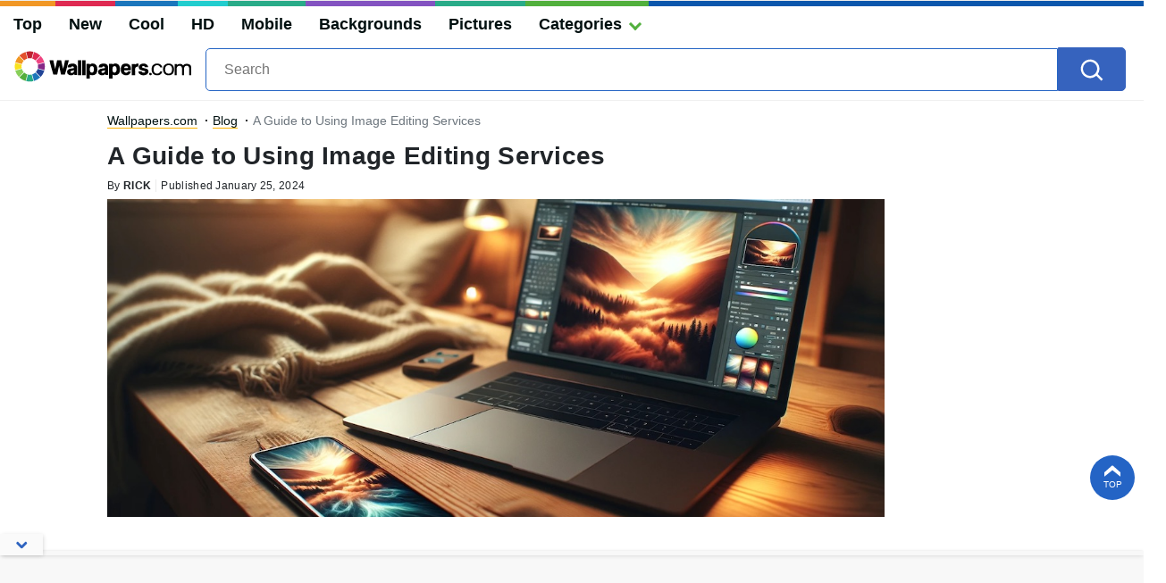

--- FILE ---
content_type: text/html; charset=UTF-8
request_url: https://wallpapers.com/blog/guide-to-using-image-editing-services.html
body_size: 34621
content:
<!DOCTYPE html>
<html  lang="en-US">

<head>
    
	<!-- This site is optimized with the Yoast SEO plugin v15.3 - https://yoast.com/wordpress/plugins/seo/ -->
	<title>Transform Your Photos into Unique Wallpapers: A Guide to Using Image Editing Services - Wallpapers.com Blog on Wallpapers</title>
	<meta name="description" content="Create stunning and personalized wallpapers from your own photos with this comprehensive guide on using image editing services. Perfect for adding a personal touch to your devices!" />
	<meta name="robots" content="index, follow, max-snippet:-1, max-image-preview:large, max-video-preview:-1" />
	<link rel="canonical" href="https://wallpapers.com/blog/guide-to-using-image-editing-services.html" />
	<meta property="og:locale" content="en_US" />
	<meta property="og:type" content="article" />
	<meta property="og:title" content="Transform Your Photos into Unique Wallpapers: A Guide to Using Image Editing Services - Wallpapers.com Blog on Wallpapers" />
	<meta property="og:description" content="Create stunning and personalized wallpapers from your own photos with this comprehensive guide on using image editing services. Perfect for adding a personal touch to your devices!" />
	<meta property="og:url" content="https://wallpapers.com/blog/guide-to-using-image-editing-services.html" />
	<meta property="og:site_name" content="Wallpapers.com Blog on Wallpapers" />
	<meta property="article:published_time" content="2024-01-25T06:46:47+00:00" />
	<meta property="article:modified_time" content="2024-02-16T09:04:10+00:00" />
	<meta property="og:image" content="https://wallpapers.com/blog/wp-content/uploads/2024/01/Transform-Your-Photos-into-Unique-Wallpapers-A-Guide-to-Using-Image-Editing-Services.jpg" />
	<meta property="og:image:width" content="1200" />
	<meta property="og:image:height" content="686" />
	<meta name="twitter:card" content="summary_large_image" />
	<meta name="twitter:label1" content="Written by">
	<meta name="twitter:data1" content="liming koh">
	<meta name="twitter:label2" content="Est. reading time">
	<meta name="twitter:data2" content="3 minutes">
	<script type="application/ld+json" class="yoast-schema-graph">{"@context":"https://schema.org","@graph":[{"@type":"WebSite","@id":"https://wallpapers.com/blog/#website","url":"https://wallpapers.com/blog/","name":"Wallpapers.com Blog on Wallpapers","description":"","potentialAction":[{"@type":"SearchAction","target":"https://wallpapers.com/blog/?s={search_term_string}","query-input":"required name=search_term_string"}],"inLanguage":"en-US"},{"@type":"ImageObject","@id":"https://wallpapers.com/blog/guide-to-using-image-editing-services.html#primaryimage","inLanguage":"en-US","url":"https://wallpapers.com/blog/wp-content/uploads/2024/01/Transform-Your-Photos-into-Unique-Wallpapers-A-Guide-to-Using-Image-Editing-Services.jpg","width":1200,"height":686,"caption":"Transform Your Photos into Unique Wallpapers: A Guide to Using Image Editing Services"},{"@type":"WebPage","@id":"https://wallpapers.com/blog/guide-to-using-image-editing-services.html#webpage","url":"https://wallpapers.com/blog/guide-to-using-image-editing-services.html","name":"Transform Your Photos into Unique Wallpapers: A Guide to Using Image Editing Services - Wallpapers.com Blog on Wallpapers","isPartOf":{"@id":"https://wallpapers.com/blog/#website"},"primaryImageOfPage":{"@id":"https://wallpapers.com/blog/guide-to-using-image-editing-services.html#primaryimage"},"datePublished":"2024-01-25T06:46:47+00:00","dateModified":"2024-02-16T09:04:10+00:00","author":{"@id":"https://wallpapers.com/blog/#/schema/person/c0c9ab97b6c000fe582133dcb9467e36"},"description":"Create stunning and personalized wallpapers from your own photos with this comprehensive guide on using image editing services. Perfect for adding a personal touch to your devices!","inLanguage":"en-US","potentialAction":[{"@type":"ReadAction","target":["https://wallpapers.com/blog/guide-to-using-image-editing-services.html"]}]},{"@type":"Person","@id":"https://wallpapers.com/blog/#/schema/person/c0c9ab97b6c000fe582133dcb9467e36","name":"liming koh","image":{"@type":"ImageObject","@id":"https://wallpapers.com/blog/#personlogo","inLanguage":"en-US","url":"https://secure.gravatar.com/avatar/388d6a4cfbac9d60113756a9f5fcaacb?s=96&d=mm&r=g","caption":"liming koh"}}]}</script>
	<!-- / Yoast SEO plugin. -->


<link rel='dns-prefetch' href='//code.jquery.com' />
<link rel='dns-prefetch' href='//s.w.org' />
<link rel="alternate" type="application/rss+xml" title="Wallpapers.com Blog on Wallpapers &raquo; A Guide to Using Image Editing Services Comments Feed" href="https://wallpapers.com/blog/guide-to-using-image-editing-services.html/feed" />
		<script type="text/javascript">
			window._wpemojiSettings = {"baseUrl":"https:\/\/s.w.org\/images\/core\/emoji\/13.0.0\/72x72\/","ext":".png","svgUrl":"https:\/\/s.w.org\/images\/core\/emoji\/13.0.0\/svg\/","svgExt":".svg","source":{"concatemoji":"https:\/\/wallpapers.com/blog\/wp-includes\/js\/wp-emoji-release.min.js?ver=5.5.17"}};
			!function(e,a,t){var n,r,o,i=a.createElement("canvas"),p=i.getContext&&i.getContext("2d");function s(e,t){var a=String.fromCharCode;p.clearRect(0,0,i.width,i.height),p.fillText(a.apply(this,e),0,0);e=i.toDataURL();return p.clearRect(0,0,i.width,i.height),p.fillText(a.apply(this,t),0,0),e===i.toDataURL()}function c(e){var t=a.createElement("script");t.src=e,t.defer=t.type="text/javascript",a.getElementsByTagName("head")[0].appendChild(t)}for(o=Array("flag","emoji"),t.supports={everything:!0,everythingExceptFlag:!0},r=0;r<o.length;r++)t.supports[o[r]]=function(e){if(!p||!p.fillText)return!1;switch(p.textBaseline="top",p.font="600 32px Arial",e){case"flag":return s([127987,65039,8205,9895,65039],[127987,65039,8203,9895,65039])?!1:!s([55356,56826,55356,56819],[55356,56826,8203,55356,56819])&&!s([55356,57332,56128,56423,56128,56418,56128,56421,56128,56430,56128,56423,56128,56447],[55356,57332,8203,56128,56423,8203,56128,56418,8203,56128,56421,8203,56128,56430,8203,56128,56423,8203,56128,56447]);case"emoji":return!s([55357,56424,8205,55356,57212],[55357,56424,8203,55356,57212])}return!1}(o[r]),t.supports.everything=t.supports.everything&&t.supports[o[r]],"flag"!==o[r]&&(t.supports.everythingExceptFlag=t.supports.everythingExceptFlag&&t.supports[o[r]]);t.supports.everythingExceptFlag=t.supports.everythingExceptFlag&&!t.supports.flag,t.DOMReady=!1,t.readyCallback=function(){t.DOMReady=!0},t.supports.everything||(n=function(){t.readyCallback()},a.addEventListener?(a.addEventListener("DOMContentLoaded",n,!1),e.addEventListener("load",n,!1)):(e.attachEvent("onload",n),a.attachEvent("onreadystatechange",function(){"complete"===a.readyState&&t.readyCallback()})),(n=t.source||{}).concatemoji?c(n.concatemoji):n.wpemoji&&n.twemoji&&(c(n.twemoji),c(n.wpemoji)))}(window,document,window._wpemojiSettings);
		</script>
		<style type="text/css">
img.wp-smiley,
img.emoji {
	display: inline !important;
	border: none !important;
	box-shadow: none !important;
	height: 1em !important;
	width: 1em !important;
	margin: 0 .07em !important;
	vertical-align: -0.1em !important;
	background: none !important;
	padding: 0 !important;
}
</style>
	<link rel='stylesheet' id='wp-block-library-css'  href='https://wallpapers.com/blog/wp-includes/css/dist/block-library/style.min.css?ver=5.5.17' type='text/css' media='all' />
<link rel='stylesheet' id='elasticpress-related-posts-block-css'  href='https://wallpapers.com/blog/wp-content/plugins/ElasticPress-3.6.6/dist/css/related-posts-block-styles.min.css?ver=3.6.6' type='text/css' media='all' />
<link rel='stylesheet' id='style-css'  href='https://wallpapers.com/blog/wp-content/themes/theme/style.css?ver=1709025645' type='text/css' media='all' />
<link rel='stylesheet' id='jquery-ui-css'  href='//code.jquery.com/ui/1.12.1/themes/base/jquery-ui.min.css?ver=5.5.17' type='text/css' media='all' />
<link rel="https://api.w.org/" href="https://wallpapers.com/blog/wp-json/" /><link rel="alternate" type="application/json" href="https://wallpapers.com/blog/wp-json/wp/v2/posts/1591" /><link rel="EditURI" type="application/rsd+xml" title="RSD" href="https://wallpapers.com/blog/xmlrpc.php?rsd" />
<link rel="wlwmanifest" type="application/wlwmanifest+xml" href="https://wallpapers.com/blog/wp-includes/wlwmanifest.xml" /> 
<meta name="generator" content="WordPress 5.5.17" />
<link rel='shortlink' href='https://wallpapers.com/blog/?p=1591' />
<link rel="alternate" type="application/json+oembed" href="https://wallpapers.com/blog/wp-json/oembed/1.0/embed?url=https%3A%2F%2Fwallpapers.com/blog%2Fguide-to-using-image-editing-services.html" />
<link rel="alternate" type="text/xml+oembed" href="https://wallpapers.com/blog/wp-json/oembed/1.0/embed?url=https%3A%2F%2Fwallpapers.com/blog%2Fguide-to-using-image-editing-services.html&#038;format=xml" />
<script async src="https://pagead2.googlesyndication.com/pagead/js/adsbygoogle.js?client=ca-pub-5734292711266667"
     crossorigin="anonymous"></script>				<link rel="preload" href="https://fonts.googleapis.com/css2?family=Roboto:wght@400;700&display=swap">
    <link rel="icon" href="https://wallpapers.com/blog/wp-content/themes/theme/src/fav-icon.svg"/>
    <meta charset="UTF-8">
    <meta name="viewport" content="width=device-width, initial-scale=1">

	
<!-- Google Tag Manager -->
<script>(function(w,d,s,l,i){w[l]=w[l]||[];w[l].push({'gtm.start':
new Date().getTime(),event:'gtm.js'});var f=d.getElementsByTagName(s)[0],
j=d.createElement(s),dl=l!='dataLayer'?'&l='+l:'';j.async=true;j.src=
'https://www.googletagmanager.com/gtm.js?id='+i+dl;f.parentNode.insertBefore(j,f);
})(window,document,'script','dataLayer','GTM-WV4522P');</script>
<!-- End Google Tag Manager -->
<!--	<script src="https://www.google.com/recaptcha/enterprise.js?render=6LdyuSkgAAAAANZP-g4cGcnoY9Qq47SDnEOCb4PG"></script> -->

	
	<script type="text/javascript">
        var ajax_url = 'https://wallpapers.com/blog/wp-admin/admin-ajax.php';
    </script>
</head>
<body class="post-template-default single single-post postid-1591 single-format-standard">
	<!-- Google Tag Manager (noscript) -->
<noscript><iframe src="https://www.googletagmanager.com/ns.html?id=GTM-WV4522P"
height="0" width="0" style="display:none;visibility:hidden"></iframe></noscript>
<!-- End Google Tag Manager (noscript) -->	
	
	<svg width="0" height="0" class="hidden">
				<symbol xmlns="http://www.w3.org/2000/svg" xmlns:xlink="http://www.w3.org/1999/xlink" version="1.1" id="Layer_1" x="0px" y="0px" viewBox="0 0 172 22" style="enable-background:new 0 0 172 22;" xml:space="preserve">
<path id="Wallpapers" fill-rule="evenodd" clip-rule="evenodd" fill="#010101" d="M84,15.8c-1,1.3-2.6,2.1-4.3,2.1c-1.1,0-2.3-0.2-3.4-0.7c-0.1,0,0.1,0,0,0V22h-4.1V4.3h4.1V5  c0.5-0.5,3.9-2.2,6.8,0c0.9,0.7,1.5,1.7,1.7,2.8c0.2,1,0.3,2.1,0.3,3.2C85.1,13.1,84.8,14.7,84,15.8z M81,9.7C81,6.4,78.4,7,78.5,7  c-0.7,0-1.3,0.3-1.7,0.8c-0.4,0.6-0.5,1.8-0.5,3.2s0.1,2.1,0.6,2.8c0.4,0.6,1.1,0.9,1.8,0.9c0.3,0,0.6-0.1,0.9-0.2  c0.7-0.3,1.5-1.3,1.5-2.8C81,9.9,81,10.3,81,9.7z M18.5,17.2H14L11.8,6.7L9.6,17.2H5.1c-1-2.9-4-14.3-4.5-17.2h4.5  c0.5,3.5,1.3,7.1,2.2,10.5L9.5,0h4.6l2.3,10.6c0.2-0.9,1.9-7.9,2.2-10.6H23C22.5,2.9,19.5,14.3,18.5,17.2z M40.2,17.2V0h4.3v17.2  H40.2L40.2,17.2z M35,17.2V0h4.3v17.2H35L35,17.2z M57.2,15.8c-1,1.3-2.6,2.1-4.3,2.1c-1.1,0-2.3-0.2-3.4-0.7c-0.1,0,0.1,0,0,0V22  h-4.1V4.3h4.1V5c0.5-0.5,3.9-2.2,6.8,0c0.9,0.7,1.5,1.7,1.7,2.8c0.2,1,0.3,2.1,0.3,3.2C58.3,13.1,58,14.7,57.2,15.8z M54.3,9.7  c0-3.2-2.6-2.7-2.5-2.7c-0.7,0-1.3,0.3-1.7,0.8c-0.4,0.6-0.5,1.8-0.5,3.2s0.1,2.1,0.6,2.8c0.4,0.6,1.1,0.9,1.8,0.9  c0.3,0,0.6-0.1,0.9-0.2c0.7-0.3,1.5-1.3,1.5-2.8C54.3,9.9,54.3,10.3,54.3,9.7z M90.1,11.8c0,0.9,0.3,1.8,0.9,2.2  c1.8,1.3,3.8,0,3.9-0.9h3.4c-0.2,1.4-1,2.6-2.1,3.4c-1.7,1.1-4.1,1.3-6.2,0.7C89,17,87.1,15.7,86.5,14c-0.3-1-0.5-2.1-0.5-3.3  c0-0.2-0.3-3.6,2.1-5.7c2.5-2,9.3-2,10.3,3.4c0.2,1,0,3,0,3.4L90.1,11.8L90.1,11.8z M92.1,7c-0.2,0-2,0.2-2,2.1h4.1  c0.4,0,0.8,0,0.8-0.1c0-0.1,0-0.3-0.1-0.5C94.4,7.2,93.3,6.9,92.1,7L92.1,7z M104.7,7.5c-0.9,0.6-1.2,1.5-1.3,2.7c0,0.6,0,1.3,0,2.1  v4.9h-4.1V4.1h4.1v0.7c1-1.1,2-1.4,3.4-1.4h0.7v3.4C106.4,6.6,104.9,7.4,104.7,7.5L104.7,7.5z M113.4,9l3.1,0.7c3.7,0.5,4,3.5,3,5.3  c-0.5,1-1.4,1.7-3,2.2c-4.2,1.3-7.2-1-7.1-0.9c-0.9-0.6-1.8-1.9-1.8-3.2h4.1c0,0.6,0.4,1.4,2.7,1.3c2.1,0,2.1-1.6,0-2.1l-2.7-0.7  c-2.9-0.6-4.1-2.8-3.4-4.7c0.4-1.3,1.4-2.3,2.7-2.7c4.4-1.4,6.7,0.5,7.1,0.8c0.4,0.3,0.7,0.7,1,1.1c0.3,0.6,0.4,1.2,0.5,1.9h-4.1  c0-0.7-0.5-1.2-1.1-1.3c0,0-1.2-0.2-1.8,0.3c-0.3,0.3-0.4,1.1-0.1,1.4C112.6,8.7,112.9,8.9,113.4,9L113.4,9z M67.8,16.9v-1.4  c-2,2.3-5.2,1.6-6.2,1.4c-1.6-0.4-2.7-1.8-2.8-3.4c-0.1-1.5,0.6-2.8,2.1-3.4c0.5-0.2,1.3-0.5,2.1-0.7c1.2-0.2,4.2-0.7,4.2-0.7V8.1  c0-0.7-0.8-1.3-1.5-1.3c-1-0.1-1.9,0.2-2.1,1.4h-4.2c0.3-3.2,1.6-4,4.3-4.5c1.9-0.3,7.2-0.5,7.4,4.5V17L67.8,16.9L67.8,16.9z   M67.4,11.2c0,0-1.9,0.4-3,0.7c-0.8,0.2-1,0.3-1.3,0.9c-0.2,0.4-0.1,1,0.3,1.3c0.3,0.3,1.9,0.6,3.3-0.7c0.4-0.4,0.7-0.9,0.7-1.5  V11.2L67.4,11.2z M120.7,17.3c0.1,0.2,0.6,0.3,1.1,0.3c0.4,0,0.8-0.1,1.1-0.3c0.2-0.2,0.3-0.6,0.3-1.1c0-0.8-0.2-1.3-0.8-1.4  c-0.2,0-0.4,0-0.6,0c-0.5,0-0.9,0.1-1.1,0.3c-0.2,0.3-0.3,0.5-0.3,1.1C120.4,16.7,120.4,17,120.7,17.3L120.7,17.3z"/>
<path id="Wallpapers_1_" class="st0" d="M30.6,16.9v-1.4c-2,2.3-5.2,1.6-6.2,1.4c-1.6-0.4-2.7-1.8-2.8-3.4c-0.1-1.5,0.6-2.8,2.1-3.4  c0.5-0.2,1.3-0.5,2.1-0.7C26.9,9.2,30,8.8,30,8.8V8.1c0-0.7-0.8-1.3-1.5-1.3c-1-0.1-1.9,0.2-2.1,1.4h-4.2c0.3-3.2,1.6-4,4.3-4.5  c1.9-0.3,7.2-0.5,7.4,4.5V17L30.6,16.9L30.6,16.9z M30.2,11.2c0,0-1.9,0.4-3,0.7c-0.8,0.2-1,0.3-1.3,0.9c-0.2,0.4-0.1,1,0.3,1.3  c0.3,0.3,1.9,0.6,3.3-0.7c0.4-0.4,0.7-0.9,0.7-1.5V11.2L30.2,11.2z"/>
<path class="st0" d="M169.5,17.6c0,0,0-6.3,0-8.1c0-3.2-2.9-3.3-2.9-3.3s-1,0-1.4,0c-2.7,0-2.9,3.3-2.9,3.3v8.1h-1.9  c0,0,0-6.4,0-8.1c0-3.2-3.3-3.3-3.3-3.3s-0.4,0-1,0c-3.1,0-3.3,3.3-3.3,3.3v8.1h-1.9V4.2h1.9c0,0,0,0.1,0,1.4  c1.4-1.6,3.8-1.4,3.8-1.4s0.6,0,1,0c2,0,3.4,1.2,3.8,1.9c1.5-1.9,3.8-1.9,3.8-1.9s1.1,0,1.4,0c4.3,0,4.8,3.8,4.8,3.8v9.5H169.5z   M143.7,17.6c-1,0-0.3,0-1,0c-3.4,0-6.2-2.5-6.2-6.2c0-0.5,0-1,0-1.4c0-3.8,2.9-6.2,6.2-6.2c0.9,0,1,0,1,0c3.3,0,6.2,2.4,6.2,6.2  c0,0.5,0,0.9,0,1.4C149.9,15.1,147,17.6,143.7,17.6z M148,9.4c0-2-2.1-3.8-4.1-3.8c-0.9,0-0.8,0-1.3,0c-2,0-3.9,1.5-4.1,3.8  c-0.1,0.9,0,2.4,0,2.4c0.1,2.1,2.1,3.8,4.1,3.8c0.9,0,0.9,0,1.3,0c2.1,0,4.1-1.8,4.1-3.8C148.2,11,148,9.9,148,9.4z M129.4,15.7  c0,0,0.5,0,1,0c2.6,0,3.3-1.5,3.3-2.9c0.9,0,1,0,1.9,0c0,1.1-0.3,2.1-1.3,3.3c-1,1.1-3,1.4-4.4,1.4c-1.9,0-5-0.5-6.3-3.8  c-0.6-2.3-0.6-4.4,0-6.3c1.5-3.8,4.4-3.8,6.2-3.8c1.5,0,3.1,0.4,4.3,1.4c0.9,0.8,1.4,2.2,1.4,3.3c-1,0-1.9,0-1.9,0  c0-1.5-1.2-2.9-3.3-2.9c-0.2,0-0.7,0-1,0c-1.5,0-2.9,0.3-3.8,2.9c-0.6,1.6-0.4,3.9,0,4.8C126.6,15.8,129.4,15.7,129.4,15.7z"/>
</symbol>
<svg width="0" height="0" class="hidden">
  <symbol xmlns="http://www.w3.org/2000/svg" viewBox="0 0 36 36" id="all-articles-icon">
    <path d="M18 36a18 18 0 1118-18 18.022 18.022 0 01-18 18zm0-33.335A15.335 15.335 0 1033.335 18 15.352 15.352 0 0018 2.665zM8 22h20v2H8v-2zm0-5h20v2H8v-2zm0-5h13v2H8v-2z" fill="#29ab88" fill-rule="evenodd"></path>
  </symbol>
  <symbol xmlns="http://www.w3.org/2000/svg" viewBox="0 0 13 8" id="arrow-down">
    <path d="M6.5 4.784L10.731.5l1.592 1.611L6.5 8.007l-5.822-5.9L2.269.5z" fill-rule="evenodd"></path>
  </symbol>
  <symbol xmlns="http://www.w3.org/2000/svg" viewBox="0 0 10 16" id="arrow-right">
    <path d="M2.35 15.485L.513 13.658 6.2 8 .513 2.341 2.35.514 9.874 8z" fill="#2464c4" fill-rule="evenodd"></path>
  </symbol>
  <symbol xmlns="http://www.w3.org/2000/svg" viewBox="0 0 18 13" id="back-to-top">
    <path d="M18 12.878L9 5.632l-9 7.246v-4.76l9-8 9 8v4.76z" fill="#fff" fill-rule="evenodd"></path>
  </symbol>
	  <symbol xmlns="http://www.w3.org/2000/svg" viewBox="0 0 15 15" id="close-icon">
    <path d="M14.619 1.275L8.892 7l5.726 5.726L13.347 14 7.62 8.274 1.894 14 .622 12.728 6.348 7 .622 1.275 1.894 0 7.62 5.729 13.347 0z" fill="#010101" fill-rule="evenodd"></path>
  </symbol>
	  <symbol xmlns="http://www.w3.org/2000/svg" viewBox="0 0 15 15" id="close-icon-white">
    <path d="M14.619 1.275L8.892 7l5.726 5.726L13.347 14 7.62 8.274 1.894 14 .622 12.728 6.348 7 .622 1.275 1.894 0 7.62 5.729 13.347 0z" fill="#FFFFFF" fill-rule="evenodd"></path>
  </symbol>
  <symbol xmlns="http://www.w3.org/2000/svg" viewBox="0 0 25 22" id="coffee-icon">
    <path d="M10.329 13.1a.736.736 0 001.042-.036c.278-.3.927-.785.629-1.064-1.264-1.182-1.086-3.641 0-5 1.474-1.843 1.891-4.231 0-6a1.822 1.822 0 00-1.707.212.74.74 0 00.036 1.045c1.135 1.062 1.11 2.44-.052 3.894a5.967 5.967 0 00-1.252 3.512 4.452 4.452 0 001.304 3.437zM25 11.565V13a3.666 3.666 0 01-4 4h-1a7.04 7.04 0 01-7 5H7a6.681 6.681 0 01-7-7l.006-8.388A.91.91 0 011 6h4c.96-1.463 1.388-2.747.323-3.744a.741.741 0 01-.036-1.045A1.834 1.834 0 017 1c1.89 1.768 1.473 4.156 0 6-1.087 1.359-1.264 3.818 0 5 .3.279-.358.765-.635 1.064a.736.736 0 01-1.042.036 4.452 4.452 0 01-1.3-3.437C4.038 8.868 3.679 8.719 4 8H2v7c0 1.886 1.966 5.032 4.7 5.1C8 20 10.825 20 13 20c1.406 0 5-2.056 5-5V8h-3a1.265 1.265 0 01-1-1 1.265 1.265 0 011-1h4a1.265 1.265 0 011 1v1l1.322-.121A3.685 3.685 0 0125 11.565zM23 12a1.873 1.873 0 00-2-2h-1v5l1.322.191C22.536 15.19 23 14.217 23 13v-1z" fill="#2464c4" fill-rule="evenodd"></path>
  </symbol>
  <symbol xmlns="http://www.w3.org/2000/svg" viewBox="0 0 23 21" id="display-fixed-icon">
    <path d="M15 19v-5h5v5h-5zm0-11h5v5h-5V8zm0-6h5v5h-5V2zM9 14h5v5H9v-5zm0-6h5v5H9V8zm0-6h5v5H9V2zM3 14h5v5H3v-5zm0-6h5v5H3V8zm0-6h5v5H3V2z" class="toggle-buttons" fill-rule="evenodd"></path>
  </symbol>
  <symbol xmlns="http://www.w3.org/2000/svg" viewBox="0 0 23 21" id="display-mosaic-icon">
    <path d="M9 19v-5h11v5H9zm6-11h5v5h-5V8zM9 2h11v5H9V2zM3 2h5v5H3V2zm11 11H3V8h11v5zm-6 6H3v-5h5v5z" class="toggle-buttons" fill-rule="evenodd"></path>
  </symbol>
  <symbol xmlns="http://www.w3.org/2000/svg" viewBox="0 0 20 19" id="download">
    <path d="M18.61 19H1.39A1.436 1.436 0 010 17.522v-4.513L2 13v4h16v-4l2 .009v4.513A1.436 1.436 0 0118.61 19zm-8.7-6.145a.444.444 0 01-.67-.04L4.267 6.068s-.677-.583.057-.583h2.507V.346S6.731 0 7.306 0h4.528a.326.326 0 01.4.293v5.044h2.314c.891 0 .22.61.22.61s-4.379 6.434-4.854 6.909z" fill="#fff" fill-rule="evenodd"></path>
  </symbol>
	  <symbol xmlns="http://www.w3.org/2000/svg" viewBox="0 0 28 24" id="dropbox-icon">
    <path d="M14 5.125L7.5 9.251l6.5 4.128-6.5 4.126L1 13.379l6.5-4.128L1 5.125 7.5 1zM7.482 18.874l6.5-4.127 6.5 4.127L13.98 23zM14 13.379l6.5-4.127L14 5.125 20.5 1 27 5.125l-6.5 4.126 6.5 4.128-6.5 4.127z" fill="#fff" fill-rule="evenodd"></path>
  </symbol>
  <symbol xmlns="http://www.w3.org/2000/svg" viewBox="0 0 18 18" id="edit-icon">
    <path d="M1.053 12.972S.282 14.719-1 18c3.355-.759 5.508-1.436 5.508-1.436l1.253-1.3-3.456-3.594zm2.116-2.2l3.455 3.591L14.4 6.284l-3.457-3.591zM13.535 0l-1.728 1.8 3.456 3.59 1.728-1.8z" fill="#fff" fill-rule="evenodd"></path>
  </symbol>
  <symbol xmlns="http://www.w3.org/2000/svg" viewBox="0 0 20 20" id="facebook-icon">
    <path d="M11.325 18.011v-7.766h2.617l.392-3.027h-3.01V5.286a1.257 1.257 0 011.5-1.473h1.609V1.106a21.63 21.63 0 00-2.34-.118 3.653 3.653 0 00-3.908 4V7.22H5.561v3.027h2.623v7.763h3.141z" fill="#fff" fill-rule="evenodd"></path>
  </symbol>
	<symbol xmlns="http://www.w3.org/2000/svg" viewBox="0 0 25 22" id="favorites-icon">
    <path d="M20.434 13.161l-6.942 6.647a.706.706 0 01-.982 0l-6.952-6.67a3.732 3.732 0 01-.306-.287c-.13-.134-.336-.375-.619-.725a9.588 9.588 0 01-.758-1.079 6.746 6.746 0 01-.6-1.341 4.807 4.807 0 01-.263-1.529 5.062 5.062 0 011.419-3.81 5.381 5.381 0 013.912-1.373 4.433 4.433 0 011.41.239 5.681 5.681 0 011.337.642q.617.4 1.064.759a10.7 10.7 0 01.846.754 10.342 10.342 0 01.848-.753q.446-.355 1.064-.759a5.685 5.685 0 011.337-.642 4.434 4.434 0 011.41-.239 5.381 5.381 0 013.912 1.373 5.068 5.068 0 011.414 3.809q0 2.448-2.551 4.984zM17 4.878c-.683 0-2.2 1.574-4 3.362-2.141-2.113-4.742-4.351-7-2.34-2.746 3.032 2.23 7.1 1.791 6.747l4.866 4.668a.494.494 0 00.687 0l4.856-4.653c1.191-1.184 2.737-2.568 2.8-3.709.094-1.796-.34-4.095-4-4.075z" fill="#2464c4" fill-rule="evenodd"></path>
  </symbol>
  <symbol xmlns="http://www.w3.org/2000/svg" viewBox="0 0 28 24" id="google-drive-icon">
    <path d="M13 9L5 21l-3.011-5.839L9 3zm13 6h-8L10.1 1.99h7.515zm-1 1l-3.734 6-14.844-.01L10 16h15z" fill="#fff" fill-rule="evenodd"></path>
  </symbol>
  <symbol xmlns="http://www.w3.org/2000/svg" viewBox="0 0 25.48 26" id="google-icon">
    <path d="M25.48 13.29a11.59 11.59 0 00-.27-2.66H13v4.83h7.16a6.35 6.35 0 01-2.65 4.24v.16l3.86 3h.27a12.71 12.71 0 003.87-9.56" fill="#4285f4"></path>
    <path d="M13 26a12.36 12.36 0 008.61-3.15l-4.1-3.15A7.74 7.74 0 0113 21a7.83 7.83 0 01-7.4-5.41h-.15L1.44 18.7l-.05.15A13 13 0 0013 26" fill="#34a853"></path>
    <path d="M5.6 15.57A8.05 8.05 0 015.17 13a8.44 8.44 0 01.42-2.57v-.17L1.52 7.1l-.13.07a12.94 12.94 0 000 11.67l4.21-3.27" fill="#fbbc05"></path>
    <path d="M13 5.03a7.18 7.18 0 015 1.94l3.74-3.59A12.53 12.53 0 0013 0 13 13 0 001.39 7.17l4.2 3.26A7.86 7.86 0 0113 5.03" fill="#eb4335"></path>
  </symbol>
  <symbol xmlns="http://www.w3.org/2000/svg" viewBox="0 0 20 17" id="heart-blue">
    <path d="M10 16.85a.682.682 0 01-.491-.195l-6.951-6.547a3.7 3.7 0 01-.306-.282q-.2-.2-.619-.712a9.421 9.421 0 01-.758-1.06 6.561 6.561 0 01-.6-1.316 4.641 4.641 0 01-.263-1.5A4.919 4.919 0 011.431 1.5 5.441 5.441 0 015.343.15a4.506 4.506 0 011.41.235 5.726 5.726 0 011.337.63q.617.4 1.064.746A10.634 10.634 0 0110 2.5a10.3 10.3 0 01.848-.739q.446-.349 1.064-.746a5.727 5.727 0 011.336-.63A4.508 4.508 0 0114.659.15a5.441 5.441 0 013.912 1.35 4.925 4.925 0 011.414 3.739q0 2.4-2.551 4.892l-6.942 6.525a.682.682 0 01-.492.194z" fill="#2464c4" fill-rule="evenodd"></path>
  </symbol>
  <symbol xmlns="http://www.w3.org/2000/svg" viewBox="0 0 16 13" id="image-icon">
    <path d="M16 11.018A2 2 0 0114 13H2a2 2 0 01-2-2V2a2 2 0 012-2h12a2 2 0 012 2v9.018zM1 10a2.21 2.21 0 002.23 2H13a1.986 1.986 0 001.518-.711L13 9.051s-.823-2.089-2 0c-.281.368-.885 1.72-2 0-2.115-2.908-3-3.932-3-3.932s0-.972-2 .981c-1.026 1-2.19 2.147-3 2.945V10zm14-7a2.21 2.21 0 00-2.23-2H3a2 2 0 00-2 2v4.085l4-3.932s.977-.707 2 .983a35.228 35.228 0 003 3.932s-.147.482 1-.983c1.353-1.729 2.184.434 4 2.944V3zm-5 1a1 1 0 111-1 1 1 0 01-1 1z" fill="#fff" fill-rule="evenodd"></path>
  </symbol>
	  <symbol xmlns="http://www.w3.org/2000/svg" viewBox="0 0 19 19" id="link-arrow-icon">
    <path d="M11 19v-8h8v8h-8zm7-7h-6v6h6v-6zM11 0h8v8h-8V0zm1 7h6V1h-6v6zM0 11h8v8H0v-8zm1 7h6v-6H1v6zM0 0h8v8H0V0zm1 7h6V1H1v6z" fill="#010101" fill-rule="evenodd"></path>
  </symbol>
  <symbol xmlns="http://www.w3.org/2000/svg" viewBox="0 0 20 20" id="link-icon">
    <path d="M7.917 17.8a4.058 4.058 0 01-5.74-5.737L6.242 8a4.067 4.067 0 015.74 0c.042.042.084.084.123.129.026.023.045.039.071.064a.962.962 0 01.158.21.132.132 0 01.013.023.971.971 0 01-1.322 1.306 1.893 1.893 0 01-.417-.362 2.107 2.107 0 00-2.986-.006L3.55 13.437a2.111 2.111 0 000 2.99 2.111 2.111 0 002.99 0l2.45-2.45a3.174 3.174 0 002.712.036L7.917 17.8zM17.8 7.917l-4.066 4.066a4.061 4.061 0 01-5.74 0c-.042-.042-.084-.084-.123-.129a.615.615 0 01-.068-.065.972.972 0 01-.158-.21.151.151 0 01-.013-.023.971.971 0 011.322-1.306 1.887 1.887 0 01.417.362 2.107 2.107 0 002.986.007l4.072-4.072a2.111 2.111 0 000-2.99 2.111 2.111 0 00-2.99 0L11 6a3.185 3.185 0 00-2.712-.036l3.782-3.785a4.055 4.055 0 115.73 5.738z" fill="#fff" fill-rule="evenodd"></path>
  </symbol>
  <symbol xmlns="http://www.w3.org/2000/svg" viewBox="0 0 19 19" id="menu-icon">
    <path d="M11 19v-8h8v8h-8zm7-7h-6v6h6v-6zM11 0h8v8h-8V0zm1 7h6V1h-6v6zM0 11h8v8H0v-8zm1 7h6v-6H1v6zM0 0h8v8H0V0zm1 7h6V1H1v6z" fill="#010101" fill-rule="evenodd"></path>
  </symbol>
  <symbol xmlns="http://www.w3.org/2000/svg" viewBox="0 0 20 20" id="more-icon">
    <path d="M16.813 12.5a2 2 0 112-2 2 2 0 01-2 2zM10 12.5a2 2 0 112-2 2 2 0 01-2 2zm-6.812 0a2 2 0 112-2 2 2 0 01-2 2z" fill="#fff" fill-rule="evenodd"></path>
  </symbol>
	  <symbol xmlns="http://www.w3.org/2000/svg" viewBox="0 0 18 22" id="pending-icon">
    <path d="M12.72 12.7c1.186.658 3.28 2.255 3.28 4.3v2h1v2H0v-2h1v-2c0-2.045 2.094-3.646 3.28-4.308.777-.4 2.15-1.069 2.053-2.187-.03-.345-.36-.9-1.745-1.617A6.322 6.322 0 011 3V2H0V0h17v2h-1v1a7 7 0 01-3.591 5.893c-1.388.713-1.715 1.273-1.744 1.617-.093 1.117 1.463 1.842 2.055 2.19zM9 10c.138-1.583 2.171-2.129 2.765-2.434C13.9 6.621 14 3.032 14 3V2H3v1a5.245 5.245 0 002.235 4.565C5.828 7.87 7.862 8.42 8 10c.238 2.716-2.348 3.465-3.029 4A3.7 3.7 0 003 17v2h11v-2c0-1.074-.593-2.041-1.967-3-.774-.475-3.271-1.28-3.033-4zm4.014 7.991h-9.03v-1h9.03v1zM7 7a4.586 4.586 0 01-3-3h9a5.049 5.049 0 01-3 3c-.92.807-2.482.315-3 0z" fill="#fff" fill-rule="evenodd"></path>
  </symbol>
  <symbol xmlns="http://www.w3.org/2000/svg" viewBox="0 0 20 20" id="pin-icon">
    <path d="M10.379 2.141C5.8 2.141 3.5 5.383 3.5 8.087a3.655 3.655 0 001.972 3.635.332.332 0 00.482-.238c.046-.167.146-.584.194-.764a.459.459 0 00-.139-.53 2.723 2.723 0 01-.636-1.867 4.535 4.535 0 014.742-4.558c2.586 0 4.007 1.562 4.007 3.647 0 2.745-1.229 5.061-3.053 5.061a1.478 1.478 0 01-1.52-1.834 20.22 20.22 0 00.85-3.378A1.28 1.28 0 009.1 5.833c-1.03 0-1.857 1.054-1.857 2.464A3.633 3.633 0 007.549 9.8L6.31 14.989a10.527 10.527 0 00-.028 3.611.128.128 0 00.229.055 10.118 10.118 0 001.738-3.115c.118-.423.677-2.616.677-2.616a2.769 2.769 0 002.352 1.186c3.1 0 5.2-2.789 5.2-6.522-.003-2.818-2.422-5.447-6.099-5.447z" fill="#fff" fill-rule="evenodd"></path>
  </symbol>
  <symbol xmlns="http://www.w3.org/2000/svg" viewBox="0 0 20 20" id="popular-icon">
    <path d="M16.971 10.025a3.875 3.875 0 011.764 2.519s-.735 2.512-1.282 1.013a4.182 4.182 0 00-1.71-2.483 10.535 10.535 0 01-2.133 1.215 3.744 3.744 0 01.214 2.772s-1.979 1.865-1.746.266a3.907 3.907 0 00-.147-2.514A8.664 8.664 0 0110 13a6.9 6.9 0 01-.9-.081 3.594 3.594 0 01-1.178 2.071s-2.555.617-1.566-.547a3.656 3.656 0 001.107-1.9 12.2 12.2 0 01-2.228-1.008 3.72 3.72 0 01-2.072 1.856S.7 12.982 2.042 12.26a3.9 3.9 0 001.894-1.583A7.446 7.446 0 011 7a9.625 9.625 0 01.6-1.071C3.17 7.863 7.2 11 10 11c3.395.218 7.106-3.546 8.473-5.258A7.677 7.677 0 0119 7a6.784 6.784 0 01-2.029 3.025z" fill="#cdcdcd" fill-rule="evenodd"></path>
  </symbol>
  <symbol xmlns="http://www.w3.org/2000/svg" viewBox="0 0 20 20" id="pw_hide">
    <path d="M16.971 10.025a3.875 3.875 0 011.764 2.519s-.735 2.512-1.282 1.013a4.182 4.182 0 00-1.71-2.483 10.535 10.535 0 01-2.133 1.215 3.744 3.744 0 01.214 2.772s-1.979 1.865-1.746.266a3.907 3.907 0 00-.147-2.514A8.664 8.664 0 0110 13a6.9 6.9 0 01-.9-.081 3.594 3.594 0 01-1.178 2.071s-2.555.617-1.566-.547a3.656 3.656 0 001.107-1.9 12.2 12.2 0 01-2.228-1.008 3.72 3.72 0 01-2.072 1.856S.7 12.982 2.042 12.26a3.9 3.9 0 001.894-1.583A7.446 7.446 0 011 7a9.625 9.625 0 01.6-1.071C3.17 7.863 7.2 11 10 11c3.395.218 7.106-3.546 8.473-5.258A7.677 7.677 0 0119 7a6.784 6.784 0 01-2.029 3.025z" fill="#cdcdcd" fill-rule="evenodd"></path>
  </symbol>
  <symbol xmlns="http://www.w3.org/2000/svg" viewBox="0 0 20 20" id="pw_show">
    <path d="M10 16c-3.8 0-8.437-3.5-9-6 0 0 2.673-6 9-6 3.14 0 7.673 1.589 9 6-.173 1.411-3.765 6.089-9 6zm0-11c-4.536-.312-7 5-7 5 .617 1.583 3.677 5 7 5 4.081.262 6.63-4.241 7-5-2.177-4.228-4.253-5-7-5zm.5 9A3.775 3.775 0 017 10a4.544 4.544 0 01.061-.7 1.141 1.141 0 001.095.852 1.156 1.156 0 100-2.312 1.136 1.136 0 00-.729.279A3.46 3.46 0 0110.5 6a3.775 3.775 0 013.5 4 3.775 3.775 0 01-3.5 4z" fill="#cdcdcd" fill-rule="evenodd"></path>
  </symbol>
  <symbol xmlns="http://www.w3.org/2000/svg" viewBox="0 0 28 22" id="refine-color-icon">
    <path d="M3.7 4.987c-.827 0-.7-.017-.7.913v11.2c0 .928-.128.912.7.912h20.591c.826 0 .7.016.7-.912V5.9c0-.928.128-.912-.7-.912H3.7zM22.985 16H5V7h17.985v9z" fill="#888" fill-rule="evenodd"></path>
  </symbol>
  <symbol xmlns="http://www.w3.org/2000/svg" viewBox="0 0 24 22" id="refine-horizontal-icon">
    <path d="M20.574 5.433L17.4 8.611l1.271 1.271a.962.962 0 01-.118 1.4l-1.8 1.8-1.279-1.282c-1.48 1.473-5.1 5.073-6.342 6.345a3.426 3.426 0 01-2.542 1.272 9.275 9.275 0 00-1.907.636l-1.271-1.272s.467-.29.636-1.907c-.255-1.405 1.271-2.543 1.271-2.543l6.353-6.353L10.4 6.7l1.911-1.9a1.019 1.019 0 011.271 0l1.271 1.271 3.178-3.181c1-.772 1.271 0 1.271 0l1.271 1.271a.919.919 0 01.001 1.272zM6.59 15.6l-.636 1.91 1.907-.636 6.347-6.347-1.268-1.274z" fill="#010101" fill-rule="evenodd"></path>
  </symbol>
  <symbol xmlns="http://www.w3.org/2000/svg" viewBox="0 0 24 22" id="refine-icon">
    <path d="M18.859 16a3.981 3.981 0 01-7.717 0H2v-2h9.142a3.981 3.981 0 017.717 0H22v2h-3.141zM15 13a2 2 0 102 2 2 2 0 00-2-2zM9 9a3.991 3.991 0 01-3.859-3H2V4h3.141a3.981 3.981 0 017.717 0H22v2h-9.141A3.991 3.991 0 019 9zm0-6a2 2 0 102 2 2 2 0 00-2-2z" fill="#010101" fill-rule="evenodd"></path>
  </symbol>
  <symbol xmlns="http://www.w3.org/2000/svg" viewBox="0 0 24 22" id="refine-orientation-icon">
    <path d="M17.128 2.3a9.5 9.5 0 015.446 7.685H24A11.2 11.2 0 0012.645 0c-.214 0-.418.018-.632.032l3.625 3.465zM11 1a1.437 1.437 0 00-2 0L2.38 7.449C1.832 7.992 3.452 9.457 4 10l10 10c.538.536 1.075 1.119 1.622.575L22 15c1.458-1.459.571-2.48 0-3zm4.131 18.015L4.006 8.11l5.889-5.775 11.263 11zm-7.038-.3a9.568 9.568 0 01-5.667-7.706H1A11.2 11.2 0 0012.355 21c.214 0 .418-.018.632-.032L9.362 17.5z" fill="#010101" fill-rule="evenodd"></path>
  </symbol>
  <symbol xmlns="http://www.w3.org/2000/svg" viewBox="0 0 28 22" id="refine-panoramic-icon">
    <path d="M27.989 18.1c0 .928.128.912-.7.912l-6.592-1H8.7a.734.734 0 01-.2-.034.734.734 0 01-.2.034l-7.592 1c-.826 0-.7.016-.7-.912V4.9C0 3.97-.127 3.987.7 3.987l7.592 1h12c.157 0 .271 0 .367.007.015 0 .025-.007.041-.007l6.592-1c.826 0 .7.984.7 1.912V18.1zM7.985 7L2 6v11l5.981-1V7zm12 0H9v9h10.985V7zm6-1L21 7v9l4.981 1V6z" fill="#888" fill-rule="evenodd"></path>
  </symbol>
  <symbol xmlns="http://www.w3.org/2000/svg" viewBox="0 0 24 22" id="refine-size-icon">
    <path d="M22.8 19.074c0 .925.125.908-.682.908H2c-.807 0-.682.016-.682-.908V2.927C1.313 2 1.188 2.018 2 2.018h20.119c.807 0 .682-.016.682.908v16.148zM21.241 3.558H2.873v14.884h18.368V3.558zM7.973 10.014h8.054L16.008 8l2.653 2.013H19v.26l1 .756-1 .752V12h-.283l-2.653 2-.019-2h-8.09l-.019 2L4 11.031 7.992 8z" fill="#010101" fill-rule="evenodd"></path>
  </symbol>
  <symbol xmlns="http://www.w3.org/2000/svg" viewBox="0 0 28 22" id="refine-square-icon">
    <path d="M23.013 2.7c0-.826.016-.7-.912-.7H5.9c-.928 0-.912-.128-.912.7v15.591c0 .826-.016.7.912.7h16.2c.928 0 .912.128.912-.7V2.7zM7 16.985V4h14v12.985H7z" fill="#888" fill-rule="evenodd"></path>
  </symbol>
  <symbol xmlns="http://www.w3.org/2000/svg" viewBox="0 0 28 22" id="refine-vertical-icon">
    <path d="M21.013.7c0-.826.016-.7-.912-.7H8.9c-.93 0-.914-.127-.914.7v20.591c0 .826-.016.7.912.7H20.1c.928 0 .912.128.912-.7V.7zM10 19.985V2h9v17.985h-9z" fill="#888" fill-rule="evenodd"></path>
  </symbol>
  <symbol xmlns="http://www.w3.org/2000/svg" viewBox="0 0 19 21" id="search-desktop">
    <path d="M18.673 19.132l-1.578 1.213-4.463-5.83a7.99 7.99 0 111.473-1.35zM8 1a7 7 0 107.01 7A7.005 7.005 0 008 1z" fill="#010101" fill-rule="evenodd"></path>
  </symbol>
  <symbol xmlns="http://www.w3.org/2000/svg" viewBox="0 0 25 22" id="search-mobile">
    <path d="M23.076 14.087h-1.715a7.494 7.494 0 01-.373.89l1.2 1.217a.911.911 0 010 1.313l-2.873 2.907a.98.98 0 01-1.3 0l-1.2-1.217c-.278.141-.557.236-.88.377v1.735a1.3 1.3 0 01-1.019.7h-4.024a.935.935 0 01-.925-.936v-1.731a7.331 7.331 0 01-.88-.377l-1.2 1.217a.891.891 0 01-1.3 0l-2.873-2.906a.911.911 0 010-1.313l1.2-1.217c-.139-.282-.233-.563-.373-.89H2.924A.935.935 0 012 12.919V8.845a.935.935 0 01.925-.936h1.71a7.483 7.483 0 01.373-.89L3.8 5.8a.911.911 0 010-1.313l2.877-2.906a.885.885 0 011.3 0L9.178 2.8c.278-.141.557-.236.88-.377v-1.5a.935.935 0 01.925-.936h4.027a.935.935 0 01.925.936v1.73a7.325 7.325 0 01.88.377l1.2-1.217a.886.886 0 011.3 0l2.872 2.907a.921.921 0 010 1.313l-1.2 1.217c.139.282.233.563.373.89h1.715a.942.942 0 01.925.936v4.075a.935.935 0 01-.924.936zm-1.118-4.211h-1.437a.9.9 0 01-.88-.7 7.1 7.1 0 00-.7-1.735 1.011 1.011 0 01.139-1.127l1.02-1.035-1.572-1.595-1.019 1.031a.9.9 0 01-1.113.141 6.083 6.083 0 00-1.715-.7.9.9 0 01-.7-.89V1.808h-2.218v1.454a.9.9 0 01-.7.89 6.928 6.928 0 00-1.715.7.981.981 0 01-1.113-.141L7.22 3.684 5.645 5.279 6.664 6.31A.924.924 0 016.8 7.436a6.24 6.24 0 00-.7 1.735.9.9 0 01-.88.7H3.791v2.248h1.436a.9.9 0 01.88.7 7.108 7.108 0 00.7 1.735 1.011 1.011 0 01-.139 1.127l-1.023 1.04 1.575 1.595 1.019-1.031a.9.9 0 011.113-.141 6.085 6.085 0 001.715.7.9.9 0 01.7.89v1.454h2.222v-1.45a.9.9 0 01.7-.89 6.923 6.923 0 001.715-.7.981.981 0 011.113.141l1.019 1.031 1.564-1.599-1.015-1.031a.924.924 0 01-.139-1.126 6.243 6.243 0 00.7-1.735.9.9 0 01.88-.7h1.436V9.876zm-9.077 6.182a5.084 5.084 0 115-5.06 5.038 5.038 0 01-5 5.06zm0-8.295A3.235 3.235 0 1016.077 11a3.223 3.223 0 00-3.196-3.237z" fill="#2464c4" fill-rule="evenodd"></path>
  </symbol>
  <symbol xmlns="http://www.w3.org/2000/svg" viewBox="0 0 26 25" id="settings-icon">
    <path d="M25.477 22.737L23.72 24.5l-5.7-5.708a10.406 10.406 0 111.65-1.872zM11 3a8 8 0 108 8 8 8 0 00-8-8z" fill="#010101" fill-rule="evenodd"></path>
  </symbol>
  <symbol xmlns="http://www.w3.org/2000/svg" viewBox="0 0 28 24" id="tag-icon">
    <path d="M26 16.168a5.987 5.987 0 01-11.39 2.591l-3.41 3.41L2 12.968 12.683 2.284l6.089-.466 3.536.042.042 3.54-.392 5.127A5.982 5.982 0 0126 16.168zM20.462 3.706L18.2 3.365l-4.849.371-9.232 9.232 7.081 7.081 2.9-2.9a5.9 5.9 0 015.9-6.981c.164 0 .317.035.478.048l.322-4.248zM23 15h-2v-2h-2v2h-2v2h2v2h2v-2h2v-2zm-6.234-5.768a1.858 1.858 0 01-1.313-.539 1.837 1.837 0 010-2.608 1.869 1.869 0 012.062-.385 1.61 1.61 0 01.949.942 1.837 1.837 0 01-.385 2.048 1.858 1.858 0 01-1.313.542z" fill="#fff" fill-rule="evenodd"></path>
  </symbol>
  <symbol xmlns="http://www.w3.org/2000/svg" viewBox="0 0 36 36" id="trending-icon">
    <path d="M18 36a18.013 18.013 0 01-15.773-9.34l1.712-2.568.019.049 5.353-7.659a1.334 1.334 0 011.912-.289l7.3 5.675 5.664-7.748-4.062.465a1.333 1.333 0 11-.3-2.649l7.087-.811h.036a1.32 1.32 0 01.452.031c.008 0 .014.007.021.009.031.009.056.026.086.037a1.318 1.318 0 01.332.172 1.289 1.289 0 01.109.093 1.306 1.306 0 01.217.253 1.273 1.273 0 01.075.117 1.318 1.318 0 01.147.448l.857 7.063a1.334 1.334 0 01-2.648.321l-.45-3.71-6.278 8.588a1.334 1.334 0 01-1.895.266l-7.277-5.657-5.291 7.569A15.317 15.317 0 102.665 18a15.125 15.125 0 00.23 2.516L.879 23.539A18 18 0 1118 36z" fill="#feb300" fill-rule="evenodd"></path>
  </symbol>
  <symbol xmlns="http://www.w3.org/2000/svg" viewBox="0 0 20 20" id="twitter-icon">
    <path d="M16.293 6.922S16.411 14 9.636 15.88c-1.515.4-5.44.452-7.133-1.178.149-.069 2.912.393 4.28-1.179a3.331 3.331 0 01-2.616-2.357 1.713 1.713 0 001.189.236A3.753 3.753 0 012.978 8.1a2.007 2.007 0 001.422.472c-.321-.423-2.076-1.227-.946-4.243.179.078 2.436 3.222 6.42 3.3a3.138 3.138 0 011.427-3.3 3.36 3.36 0 014.042.472 3.616 3.616 0 001.9-.943 2.3 2.3 0 01-.951 1.886 5.263 5.263 0 001.189-.472.737.737 0 01-.238.707 9.663 9.663 0 01-.95.943z" fill="#fff" fill-rule="evenodd"></path>
  </symbol>
  <symbol xmlns="http://www.w3.org/2000/svg" viewBox="0 0 25 22" id="unload-icon">
    <path d="M23.341 16.993a6.084 6.084 0 01-4.079 2.013h-1.7a1.008 1.008 0 010-2.016h1.588a4.3 4.3 0 00.393-8.48 1.009 1.009 0 01-.835-.9 5.085 5.085 0 00-9.66-1.672 1.008 1.008 0 01-1.26.516 1.989 1.989 0 00-.694-.122 2.038 2.038 0 00-2.035 2.036 1.976 1.976 0 00.121.7 1.016 1.016 0 01-.44 1.224 3.475 3.475 0 00-1.719 2.989 3.712 3.712 0 003.252 3.716h2.164a1.008 1.008 0 010 2.016H6.184a5.332 5.332 0 01-3.7-1.854 5.86 5.86 0 01-1.483-3.873 5.5 5.5 0 012.083-4.3 4.231 4.231 0 01-.045-.61 4.056 4.056 0 014.055-4.05 4.138 4.138 0 01.523.034 7.1 7.1 0 0110.816-1.485A7.036 7.036 0 0120.6 6.708a6.188 6.188 0 013.083 2.175 6.412 6.412 0 011.308 3.845 6.329 6.329 0 01-1.65 4.265zM9.254 12.346l3.09-3.088a.9.9 0 01.644-.271.916.916 0 01.642.269l3.092 3.089a.911.911 0 01-.644 1.555.894.894 0 01-.638-.27L14 12v8a1.072 1.072 0 01-1 1 1.072 1.072 0 01-1-1v-8l-1.46 1.631a.9.9 0 01-.64.269.912.912 0 01-.646-1.554z" fill="#2464c4" fill-rule="evenodd"></path>
  </symbol>
  <symbol xmlns="http://www.w3.org/2000/svg" viewBox="0 0 25 22" id="upload-icon">
    <path d="M20.5 22h-16A2.5 2.5 0 012 19.5v-16A2.5 2.5 0 014.5 1h16A2.494 2.494 0 0123 3.5v16a2.5 2.5 0 01-2.5 2.5zM21 4a1.222 1.222 0 00-1-1H5a1.222 1.222 0 00-1 1v10l2.609-2.343a.861.861 0 011.216 0l3.038 3.038 5.686-5.686a.858.858 0 011.216 0L21 12V4zm0 11l-3.841-4.166-5.686 5.686a.858.858 0 01-1.216 0l-3.038-3.037L4 17v2a1.222 1.222 0 001 1h15a1.222 1.222 0 001-1v-4zM8.988 9.994a3 3 0 113-3 3 3 0 01-3 3zm1.24-3a1.24 1.24 0 10-1.24 1.24A1.241 1.241 0 0010.228 7z" fill="#2464c4" fill-rule="evenodd"></path>
  </symbol>
  <symbol xmlns="http://www.w3.org/2000/svg" viewBox="0 0 15 16" id="verify-icon">
    <path d="M15.5 8l-1.89 1.948.362 2.667-2.7.486-1.3 2.366L7.5 14.3l-2.472 1.167L3.724 13.1l-2.7-.486.366-2.666L-.5 8l1.89-1.948-.363-2.667 2.7-.486 1.3-2.366L7.5 1.7 9.972.533l1.3 2.366 2.7.486-.362 2.667zM9 5L6.225 9.835 5 7 3 9l1 1 1 1 1.223.986 1.043-1.074L12 5H9z" fill="#2464c4" fill-rule="evenodd"></path>
  </symbol>
  <symbol xmlns="http://www.w3.org/2000/svg" viewBox="0 0 28 24" id="wallpapers-icon">
    <path d="M26.065 18.991a7.1 7.1 0 01-4.758 2.348h-1.989a1.176 1.176 0 010-2.352h1.857a5.012 5.012 0 00.459-9.893 1.177 1.177 0 01-.974-1.044A5.932 5.932 0 009.389 6.095a1.176 1.176 0 01-1.47.6 2.319 2.319 0 00-.81-.142A2.377 2.377 0 004.735 8.93a2.3 2.3 0 00.141.814 1.186 1.186 0 01-.514 1.428 4.054 4.054 0 00-2.005 3.487 4.331 4.331 0 003.794 4.335h2.525a1.176 1.176 0 010 2.352H6.048a6.22 6.22 0 01-4.312-2.163 6.836 6.836 0 01-1.73-4.518 6.419 6.419 0 012.43-5.012 4.923 4.923 0 01-.053-.712 4.732 4.732 0 014.726-4.727 4.855 4.855 0 01.61.039 8.282 8.282 0 0112.62-1.732 8.207 8.207 0 012.533 4.472 7.217 7.217 0 013.6 2.538 7.48 7.48 0 011.526 4.485 7.384 7.384 0 01-1.933 4.975zM9.63 13.57l3.605-3.6a1.052 1.052 0 01.752-.316 1.069 1.069 0 01.749.313l3.608 3.6a1.063 1.063 0 01-.751 1.814h-.006a1.044 1.044 0 01-.745-.315l-1.676-1.9V22.5A1.251 1.251 0 0114 23.667a1.251 1.251 0 01-1.167-1.167v-9.333l-1.7 1.9a1.052 1.052 0 01-.751.316 1.064 1.064 0 01-.752-1.813z" fill="#fff" fill-rule="evenodd"></path>
  </symbol>
  <symbol xmlns="http://www.w3.org/2000/svg" viewBox="0 0 20 20" id="whatsapp-icon">
    <path d="M9.664.9A8.789 8.789 0 00.843 9.652a8.676 8.676 0 001.265 4.523l-1.591 4.7L5.4 17.321a8.835 8.835 0 0013.083-7.667A8.789 8.789 0 009.664.9zm0 16.047a7.33 7.33 0 01-4.041-1.205l-2.82.9.917-2.714a7.211 7.211 0 01-1.4-4.274 7.341 7.341 0 117.342 7.29zm4.134-5.3c-.222-.12-1.307-.7-1.511-.784a.356.356 0 00-.514.093c-.159.217-.609.705-.745.85a.347.347 0 01-.49.037 6.142 6.142 0 01-1.768-1.177 6.691 6.691 0 01-1.2-1.593.325.325 0 01.117-.453c.1-.1.234-.253.352-.378a1.507 1.507 0 00.239-.365.411.411 0 000-.392c-.051-.117-.461-1.235-.632-1.685s-.36-.39-.493-.4-.28-.03-.43-.035a.827.827 0 00-.609.258 2.467 2.467 0 00-.859 1.832A4.305 4.305 0 006.086 9.8 9.2 9.2 0 009.8 13.322c2.256.98 2.265.681 2.679.659a2.278 2.278 0 001.562-1.006 1.857 1.857 0 00.172-1.057 1.171 1.171 0 00-.422-.276z" fill="#fff" fill-rule="evenodd"></path>
  </symbol>
</svg>
	

<div class="login-modal wallpapers-modal">
    <article>
        <div>
            <div class="close-modal" style="cursor: pointer; float: right; width: 40px;height: 40px;">
                <svg class="icon" style="width: 20px;height: 20px;margin-right: 10px;">
                    <use xlink:href="#close-icon"></use>
                </svg>
            </div>
        </div>
        <div class="front-modal-content" style="padding: 36px;">
            <picture>
                <img src=https://wallpapers.com/blog/wp-content/themes/theme/src/fav-icon.svg alt="Wallpaper.com"
                     height="40" width="40" style=" margin: 0 3px;"/>
            </picture>
            <h2 class="mt-3 mb-3">Log In to <strong>Wallpapers</strong>.com</h2>
            <div class="fb-login-button" data-size="large" data-button-type="continue_with"
                 data-layout="default" data-auto-logout-link="false" data-use-continue-as="false" data-width="">
            </div>
            <div class="facebook">
                <svg class="icon"
                     style="width: 20px;height: 20px;margin-right: 10px;background: #0D6ECC;border-radius: 10px;padding: 3px;">
                    <use xlink:href="#facebook-icon"></use>
                </svg>
                Continue with Facebook
            </div>
            <div class="google">
                <svg class="icon" style="width: 20px;height: 20px;margin-right: 10px;">
                    <use xlink:href="#google-icon"></use>
                </svg>
                Continue with Google
            </div>
            <div class="mt2">or</div>
            <form style="margin-top: 12px;" class="needs-validation" novalidate>
                <div>
                    <label for="username" style="display: none;">Username</label>
                    <input type="text" placeholder="User Name" id="username" required/>
                    <div class="invalid-feedback">
                        Email address is missing
                    </div>
                </div>
                <div style="position: relative;" class="password-block">
                    <label for="login-password" style="display: none;">Password</label>
                    <input type="password" placeholder="Password" id="login-password" required/>
                    <div style="position: absolute; right: 30px; top: 5px; cursor: pointer; width: 20px;">
                        <svg class="icon show-pass-button"
                             style="width: 20px; height: 20px;margin-right: 10px;">
                            <use xlink:href="#pw_show"></use>
                        </svg>
                    </div>
                    <div class="invalid-feedback">
                        Password is missing
                    </div>
                </div>
                <div class="d-hide invalid-feedback">
                    Incorrect email and/or password. Please try again.
                </div>
                <button class="front-login-submit-button">Log In</button>
                <div>Forgot your password? <a href="#" style="text-decoration: underline;"
                                              class="front-reset-password">Reset it</a></div>
                <div style="margin-top: 24px; border-top: 1px solid #e0e0e0;" class="pt-3">Not on Wallpapers.com
                    yet? <a href="#" class="obvious front-signup-button">Sign Up</a></div>
            </form>
        </div>
    </article>
</div>

<div class="signup-modal wallpapers-modal">
    <article>
        <div>
            <div class="close-modal" style="cursor: pointer; float: right; width: 40px;height: 40px;">
                <svg class="icon" style="width: 20px;height: 20px;margin: 10px;">
                    <use xlink:href="#close-icon"></use>
                </svg>
            </div>
        </div>
        <div class="front-modal-content" style="padding: 36px;">
            <picture>
                <img src=https://wallpapers.com/blog/wp-content/themes/theme/src/fav-icon.svg alt="Wallpaper.com"
                     height="40" width="40" style=" margin: 0 3px;"/>
            </picture>
            <h2 class="mt-3 mb-3">Sign Up to <strong>Wallpapers</strong>.com</h2>
            <div class="fb-login-button" data-size="large" data-button-type="continue_with"
                 data-layout="default" data-auto-logout-link="false" data-use-continue-as="false" data-width="">
            </div>
            <div class="facebook">
                <svg class="icon"
                     style="width: 20px;height: 20px;margin-right: 10px;background: #0D6ECC;border-radius: 10px;padding: 3px;">
                    <use xlink:href="#facebook-icon"></use>
                </svg>
                Continue with Facebook
            </div>
            <div class="google">
                <svg class="icon" style="width: 20px;height: 20px;margin-right: 10px;">
                    <use xlink:href="#google-icon"></use>
                </svg>
                Continue with Google
            </div>
            <div class="mt2">or</div>
            <form style="margin-top: 12px;" class="needs-validation" novalidate>
                <div>
                    <label for="email" style="display: none;">Email</label>
                    <input type="email" placeholder="Email Address" id="email" required email/>
                    <div class="invalid-feedback">
                        Please enter a valid email address
                    </div>
                </div>
                <div style="position: relative;" class="password-block">
                    <label for="password" style="display: none;">Password</label>
                    <input type="password" placeholder="Password" id="password" required/>
                    <div style="position: absolute; right: 30px; top: 5px; cursor: pointer; width: 20px;">
                        <svg class="icon show-pass-button"
                             style="width: 20px; height: 20px;margin-right: 10px;">
                            <use xlink:href="#pw_show"></use>
                        </svg>
                    </div>
                    <div class="invalid-feedback">
                        Please choose a strong password
                    </div>
                </div>
                <div class="d-hide invalid-feedback">
                    Sorry, that username already exists
                </div>
                <button class="front-signup-submit-button">Sign Up</button>
                <div style="color: #d5d5d5; font-size: 12px;">By signing up, you agree to Wallpapers.com's <a
                            href="/privacy-policy" style="text-decoration: underline;">Privacy policy </a> & <a
                            href="/terms" style="text-decoration: underline;">Terms of Service</a></div>
                <div style="margin-top: 24px; border-top: 1px solid #e0e0e0;" class="pt-3">Already a member? <a
                            href="#" class="obvious front-login-button">Log In</a></div>
            </form>
        </div>
    </article>
</div>
<div class="password-modal wallpapers-modal">
    <article>
        <div>
            <div class="close-modal" style="cursor: pointer; float: right; width: 40px;height: 40px;">
                <svg class="icon" style="width: 20px;height: 20px;margin: 10px;">
                    <use xlink:href="#close-icon"></use>
                </svg>
            </div>
        </div>
        <div class="front-modal-content" style="padding: 36px;">
            <picture>
                <img src=https://wallpapers.com/blog/wp-content/themes/theme/src/fav-icon.svg alt="Wallpaper.com"
                     height="40" width="40" style=" margin: 0 3px;"/>
            </picture>
            <h2 class="mt-3 mb-3"><strong>Forgot your Password?</strong></h2>
            <p>
                Enter your email address and we will send you a link to reset your password
            </p>
            <form style="margin-top: 12px;" class="needs-validation" novalidate>
                <div>
                    <label for="reset-email" style="display: none;">Your Name</label>
                    <input type="email" placeholder="Email Address" id="reset-email" required email/>
                    <div class="invalid-feedback">
                        Please enter your email address
                    </div>
                </div>
                <button class="front-reset-submit-button">Reset</button>
                <div style="margin-top: 24px; border-top: 1px solid #e0e0e0;" class="pt-3"><a href="#"
                                                                                              class="obvious front-login-button">Back
                        to Log In</a></div>
            </form>
        </div>
    </article>
</div>
	
<div>
       
       <header class="sticky-top">
        <div class="container">
            <nav class="navbar navbar-expand-lg navbar-light">
                <a class="navbar-brand" title='Back to Home page' href="https://wallpapers.com/">
                    <picture>
                        <img src="https://wallpapers.com/blog/wp-content/themes/theme/src/Logo.svg" alt="Wallpapers.com"
                             width="213" height="38" class="img-fluid"/>
                    </picture>
                </a>
				<style>
					.search-gp .mobile-icon{
						background-image:url("https://wallpapers.com/blog/wp-content/themes/theme/src/Logo.svg");
					}
				</style>
				<div class="search-gp">
                    <input type="text" placeholder="Search" class="searchInput search-autocomplete" autofocus/>
					<div class="mobile-icon"></div>
                    <p class="mr-2 search d-none d-sm-flex" id="searchArea">
                        <svg xmlns="http://www.w3.org/2000/svg" width="26" height="25" viewBox="0 0 26 25"
                             style="z-index: 2;">

                            <path data-name="Search icon" fill="#010101"
                                  fill-rule="evenodd"
                                  d="M25.477,22.737L23.72,24.5l-5.7-5.708A10.406,10.406,0,1,1,19.67,16.92ZM11,3a8,8,0,1,0,8,8A8,8,0,0,0,11,3Z"/>
                        </svg>
                    </p>
					
						</div>
                <!-- 				   <p class="d-flex d-lg-none d-md-inline" style="justify-content: space-between; width: 100%; margin-top: 20px;"> -->
                <!-- 					   				    <input class="form-control d-md-none" type="search" placeholder="Search" aria-label="Search"> </p>-->
                <p class="ml-2 mr-2 d-flex d-lg-none">
                    <svg xmlns="http://www.w3.org/2000/svg" width="26" height="25" viewBox="0 0 26 25"
                         style="z-index: 2;">
                        <path data-name="Search icon" fill="#010101"
                              fill-rule="evenodd"
                              d="M25.477,22.737L23.72,24.5l-5.7-5.708A10.406,10.406,0,1,1,19.67,16.92ZM11,3a8,8,0,1,0,8,8A8,8,0,0,0,11,3Z"/>
                    </svg>
                </p>
                <button class="navbar-toggler" type="button" data-toggle="collapse"
                        data-target="#navbarMainContent" aria-controls="navbarSupportedContent"
                        aria-expanded="false" aria-label="Toggle navigation">
                    <span class="navbar-toggler-icon"></span>
                </button>
                <div class="sub-menu-mobile-wrap">
                    <div class="close-submenu">
                        <svg class="icon" style="width: 20px;
								height: 20px;
								transform: rotate(90deg);
								margin-right: 10px;">
                            <use xlink:href="#arrow-down"></use>
                        </svg>
                        Wallpapers Categories
                    </div>
                    <div class="submenu-content" style="overflow: scroll; height: 100%;">
                        <ul class="non-list">

                        </ul>
                    </div>

                </div>
                <div class="collapse navbar-collapse" id="navbarMainContent" style="position: relative;">
                    <ul id="menu-top-menu" class="navbar-nav mr-auto ml-auto"><li id="menu-item-62" class="menu-item menu-item-type-custom menu-item-object-custom menu-item-62"><a href="http://wallpapers.com/top">Top</a></li>
<li id="menu-item-63" class="menu-item menu-item-type-custom menu-item-object-custom menu-item-63"><a href="http://wallpapers.com/new">New</a></li>
<li id="menu-item-64" class="menu-item menu-item-type-custom menu-item-object-custom menu-item-64"><a href="http://wallpapers.com/cool">Cool</a></li>
<li id="menu-item-65" class="menu-item menu-item-type-custom menu-item-object-custom menu-item-65"><a href="http://wallpapers.com/hd">HD</a></li>
<li id="menu-item-66" class="menu-item menu-item-type-custom menu-item-object-custom menu-item-66"><a href="http://wallpapers.com/mobile">Mobile</a></li>
<li id="menu-item-68" class="menu-item menu-item-type-custom menu-item-object-custom menu-item-68"><a href="http://wallpapers.com/backgrounds">Backgrounds</a></li>
<li id="menu-item-170" class="menu-item menu-item-type-custom menu-item-object-custom menu-item-170"><a href="http://wallpapers.com/pictures">Pictures</a></li>
<li id="menu-item-67" class="menu-item menu-item-type-custom menu-item-object-custom menu-item-has-children menu-item-67"><a href="http://wallpapers.com/#">Categories</a>
<ul class="sub-menu">
	<li id="menu-item-203" class="menu-item menu-item-type-custom menu-item-object-custom menu-item-has-children menu-item-203"><a href="#">Wallpaper Categories</a>
	<ul class="sub-menu">
		<li id="menu-item-116" class="col1 menu-item menu-item-type-custom menu-item-object-custom menu-item-116"><a href="https://wallpapers.com/black-background">Black Background</a></li>
		<li id="menu-item-139" class="menu-item menu-item-type-custom menu-item-object-custom menu-item-139"><a href="https://wallpapers.com/white-background">White Background</a></li>
		<li id="menu-item-117" class="col1 menu-item menu-item-type-custom menu-item-object-custom menu-item-117"><a href="https://wallpapers.com/iphone-aesthetic">Iphone Aesthetic</a></li>
		<li id="menu-item-118" class="col1 menu-item menu-item-type-custom menu-item-object-custom menu-item-118"><a href="https://wallpapers.com/light-pink">Light Pink</a></li>
		<li id="menu-item-119" class="col1 menu-item menu-item-type-custom menu-item-object-custom menu-item-119"><a href="https://wallpapers.com/studio-ghibli">Studio Ghibli</a></li>
		<li id="menu-item-121" class="col2 menu-item menu-item-type-custom menu-item-object-custom menu-item-121"><a href="https://wallpapers.com/jojo">Jojo</a></li>
		<li id="menu-item-122" class="col2 menu-item menu-item-type-custom menu-item-object-custom menu-item-122"><a href="https://wallpapers.com/pink-preppy">Pink Preppy</a></li>
		<li id="menu-item-123" class="col2 menu-item menu-item-type-custom menu-item-object-custom menu-item-123"><a href="https://wallpapers.com/berserk">Berserk</a></li>
		<li id="menu-item-124" class="col2 menu-item menu-item-type-custom menu-item-object-custom menu-item-124"><a href="https://wallpapers.com/food">Food</a></li>
		<li id="menu-item-125" class="col2 menu-item menu-item-type-custom menu-item-object-custom menu-item-125"><a href="https://wallpapers.com/gray">Gray</a></li>
		<li id="menu-item-126" class="col2 menu-item menu-item-type-custom menu-item-object-custom menu-item-126"><a href="https://wallpapers.com/samurai">Samurai</a></li>
		<li id="menu-item-127" class="col3 menu-item menu-item-type-custom menu-item-object-custom menu-item-127"><a href="https://wallpapers.com/dark-blue">Dark Blue</a></li>
		<li id="menu-item-128" class="col3 menu-item menu-item-type-custom menu-item-object-custom menu-item-128"><a href="https://wallpapers.com/far-cry-5">Far Cry 5</a></li>
		<li id="menu-item-129" class="col3 menu-item menu-item-type-custom menu-item-object-custom menu-item-129"><a href="https://wallpapers.com/cookies">Cookies</a></li>
		<li id="menu-item-130" class="col3 menu-item menu-item-type-custom menu-item-object-custom menu-item-130"><a href="https://wallpapers.com/san-francisco">San Francisco</a></li>
		<li id="menu-item-131" class="col3 menu-item menu-item-type-custom menu-item-object-custom menu-item-131"><a href="https://wallpapers.com/aesthetic-fall">Aesthetic Fall</a></li>
		<li id="menu-item-132" class="col3 menu-item menu-item-type-custom menu-item-object-custom menu-item-132"><a href="https://wallpapers.com/hitman">Hitman</a></li>
		<li id="menu-item-133" class="col4 menu-item menu-item-type-custom menu-item-object-custom menu-item-133"><a href="https://wallpapers.com/black-clover">Black Clover</a></li>
		<li id="menu-item-134" class="col4 menu-item menu-item-type-custom menu-item-object-custom menu-item-134"><a href="https://wallpapers.com/pink-heart">Pink Heart</a></li>
		<li id="menu-item-135" class="col4 menu-item menu-item-type-custom menu-item-object-custom menu-item-135"><a href="https://wallpapers.com/boondocks">Boondocks</a></li>
		<li id="menu-item-136" class="col4 menu-item menu-item-type-custom menu-item-object-custom menu-item-136"><a href="https://wallpapers.com/chainsaw-man">Chainsaw Man</a></li>
		<li id="menu-item-137" class="col4 menu-item menu-item-type-custom menu-item-object-custom menu-item-137"><a href="https://wallpapers.com/panda">Panda</a></li>
		<li id="menu-item-138" class="col4 menu-item menu-item-type-custom menu-item-object-custom menu-item-138"><a href="https://wallpapers.com/wildflower-heart">Wildflower Heart</a></li>
		<li id="menu-item-247" class="menu-item menu-item-type-custom menu-item-object-custom menu-item-247"><a href="https://wallpapers.com/mandalorian">Mandalorian</a></li>
		<li id="menu-item-248" class="menu-item menu-item-type-custom menu-item-object-custom menu-item-248"><a href="https://wallpapers.com/ranboo">Ranboo</a></li>
		<li id="menu-item-249" class="menu-item menu-item-type-custom menu-item-object-custom menu-item-249"><a href="https://wallpapers.com/carnage">Carnage</a></li>
		<li id="menu-item-250" class="menu-item menu-item-type-custom menu-item-object-custom menu-item-250"><a href="https://wallpapers.com/grinch">Grinch</a></li>
		<li id="menu-item-251" class="menu-item menu-item-type-custom menu-item-object-custom menu-item-251"><a href="https://wallpapers.com/tumblr-aesthetic">Tumblr Aesthetic</a></li>
		<li id="menu-item-252" class="menu-item menu-item-type-custom menu-item-object-custom menu-item-252"><a href="https://wallpapers.com/navy-blue">Navy Blue</a></li>
	</ul>
</li>
	<li id="menu-item-204" class="menu-item menu-item-type-custom menu-item-object-custom menu-item-has-children menu-item-204"><a href="#">Trending Now</a>
	<ul class="sub-menu">
		<li id="menu-item-206" class="menu-item menu-item-type-custom menu-item-object-custom menu-item-206"><a href="https://wallpapers.com/final-fantasy-xv">Final Fantasy Xv</a></li>
		<li id="menu-item-253" class="menu-item menu-item-type-custom menu-item-object-custom menu-item-253"><a href="https://wallpapers.com/kanye">Kanye</a></li>
		<li id="menu-item-254" class="menu-item menu-item-type-custom menu-item-object-custom menu-item-254"><a href="https://wallpapers.com/light-purple">Light Purple</a></li>
		<li id="menu-item-255" class="menu-item menu-item-type-custom menu-item-object-custom menu-item-255"><a href="https://wallpapers.com/chanel">Chanel</a></li>
		<li id="menu-item-256" class="menu-item menu-item-type-custom menu-item-object-custom menu-item-256"><a href="https://wallpapers.com/tank">Tank</a></li>
		<li id="menu-item-257" class="menu-item menu-item-type-custom menu-item-object-custom menu-item-257"><a href="https://wallpapers.com/strawberry">Strawberry</a></li>
	</ul>
</li>
	<li id="menu-item-205" class="menu-item menu-item-type-custom menu-item-object-custom menu-item-has-children menu-item-205"><a href="#">Resolution</a>
	<ul class="sub-menu">
		<li id="menu-item-207" class="menu-item menu-item-type-custom menu-item-object-custom menu-item-207"><a href="https://wallpapers.com/iphone">iPhone</a></li>
		<li id="menu-item-259" class="menu-item menu-item-type-custom menu-item-object-custom menu-item-259"><a href="https://wallpapers.com/desktop">Desktop</a></li>
		<li id="menu-item-260" class="menu-item menu-item-type-custom menu-item-object-custom menu-item-260"><a href="https://wallpapers.com/phone">Phone</a></li>
		<li id="menu-item-261" class="menu-item menu-item-type-custom menu-item-object-custom menu-item-261"><a href="https://wallpapers.com/laptop">Laptop</a></li>
		<li id="menu-item-262" class="menu-item menu-item-type-custom menu-item-object-custom menu-item-262"><a href="https://wallpapers.com/ipad">IPad</a></li>
		<li id="menu-item-263" class="menu-item menu-item-type-custom menu-item-object-custom menu-item-263"><a href="https://wallpapers.com/pc">Pc</a></li>
	</ul>
</li>
</ul>
</li>
</ul>					
                <form class="form-inline my-2 my-lg-0">
						 						 <button class="btn btn-link my-2 my-sm-0 font-weight-bold front-login-button" type="submit" style="font-size: 18px;">Login</button>
							 <button class="btn btn-primary my-2 my-sm-0 font-weight-bold front-signup-button" style="font-size: 16px;">Join Free</button>
						                       
                     </form>
				</div>
            </nav>

        </div>
    </header><div class="st-marker"></div>
        <main>  
			<div class="container">
			<nav aria-label="breadcrumb" class="nav-breadcrumbs">
					<ol class="breadcrumb">
						<li class="breadcrumb-item"><a href="http://wallpapers.com">Wallpapers.com</a></li>
						<li class="breadcrumb-item"><a href="http://wallpapers.com/blog/">Blog</a></li>
						<!--<li class="breadcrumb-item"><a href="https://wallpapers.com/blog/how-to">How-To</a></li>-->
						<li class="breadcrumb-item active" aria-current="page"><span>A Guide to Using Image Editing Services</span></li>
					</ol>
				</nav>
			</div>
            <div class="mt-2 single-post">
				<div class="container">
					<main>
						<!--<h6 class="card-subtitle mb-2">How-To</h6>-->
						<h1>A Guide to Using Image Editing Services</h1>
						<p class="mt-3 mb-3">
							<span class="text-muted mr-3">
							<!--liming koh-->
								By <strong>Rick</strong>
							</span>
							<span class="text-muted">
								Published January 25, 2024							</span>
						</p>
												<figure>
						<img class="card-img-top" src="https://wallpapers.com/blog/wp-content/uploads/2024/01/Transform-Your-Photos-into-Unique-Wallpapers-A-Guide-to-Using-Image-Editing-Services.jpg" alt="A Guide to Using Image Editing Services" style="max-height: 250px;" loading="lazy">
							<figcaption>A Guide to Using Image Editing Services</figcaption>
							</figure>
												<!-- wallpapers blog top -->
<div class="ads-container ads-marker ads-top" data-slotid="4536969554">
<ins class="ads-slot ads-unit-hr adsbygoogle"
     style="display:block"
     data-ad-client="ca-pub-5734292711266667"
     data-ad-slot="4536969554"
     data-ad-format="auto"></ins>
     </div>						<p>
							<!-- wp:paragraph -->
<p>In today's digital age, personalizing your device with unique wallpapers is more than just a trend; it's a form of self-expression. With the plethora of image editing services available, transforming your personal photos into stunning wallpapers has never been easier. This guide dives into the art of using these services to create wallpapers that are not just visually appealing but also a reflection of your personality.</p>
<!-- /wp:paragraph -->

<!-- wp:heading -->
<h2><strong>Selecting the Right Images</strong></h2>
<!-- /wp:heading -->

<!-- wp:paragraph -->
<p>The first step in creating your personalized wallpaper is choosing the right image. When selecting a photo, consider the following:</p>
<!-- /wp:paragraph -->

<!-- wp:list -->
<ul><li><strong>Emotional Connection</strong>: Choose a photo that holds personal significance, be it a family picture, a snapshot from your travels, or even a candid moment.</li><li><strong>Quality and Resolution</strong>: High-resolution images work best, especially for larger screens. The better the quality, the more stunning your wallpaper will look.</li><li><strong>Composition</strong>: Look for images with a strong focal point. Remember, your icons and widgets will also occupy screen space.</li></ul>
<!-- /wp:list -->

<!-- wp:heading -->
<h2><strong>Enhancing Your Photos</strong></h2>
<!-- /wp:heading -->

<!-- wp:paragraph -->
<p>Once you've selected your image, it's time to enhance it. This is where image editing services come into play.</p>
<!-- /wp:paragraph -->

<!-- wp:heading {"level":3} -->
<h3><strong>Adjusting Brightness and Contrast</strong></h3>
<!-- /wp:heading -->

<!-- wp:paragraph -->
<p>Adjusting the brightness and contrast can dramatically alter the mood of your photo. Increase the brightness for a more lively wallpaper, or dial it down for a subtler look.</p>
<!-- /wp:paragraph -->

<!-- wp:heading {"level":3} -->
<h3><strong>Using Filters and Effects</strong></h3>
<!-- /wp:heading -->

<!-- wp:paragraph -->
<p>Many editing services offer a range of filters and effects. Experiment with these to add an artistic touch to your wallpapers.</p>
<!-- /wp:paragraph -->

<!-- wp:heading {"level":3} -->
<h3><strong>Background Remover</strong></h3>
<!-- /wp:heading -->

<!-- wp:paragraph -->
<p>A cluttered background can distract from the main subject of your photo. Using a <a href="https://wallpapers.com/tools/remove-background">background remover tool</a> helps in focusing on the primary element, making it stand out.</p>
<!-- /wp:paragraph -->

<!-- wp:heading -->
<h2><strong>Formatting for Different Screen Sizes</strong></h2>
<!-- /wp:heading -->

<!-- wp:paragraph -->
<p>A key aspect of wallpaper design is ensuring your image fits perfectly on your screen. This involves cropping and resizing.</p>
<!-- /wp:paragraph -->

<!-- wp:heading {"level":3} -->
<h3><strong>Aspect Ratio and Cropping</strong></h3>
<!-- /wp:heading -->

<!-- wp:paragraph -->
<p>Adjust the aspect ratio to match your device's screen. Crop the image to highlight the best parts of your photo while ensuring it fits the screen without stretching.</p>
<!-- /wp:paragraph -->

<!-- wp:heading {"level":3} -->
<h3><strong>Resolution Adjustments</strong></h3>
<!-- /wp:heading -->

<!-- wp:paragraph -->
<p>For devices with high-resolution screens, ensure your image matches up. Use an <a href="https://wallpapers.com/tools/upscale">upscale photo</a> feature to enhance image quality without losing clarity.</p>
<!-- /wp:paragraph -->

<!-- wp:heading -->
<h2><strong>Utilizing Advanced Editing Features</strong></h2>
<!-- /wp:heading -->

<!-- wp:paragraph -->
<p>To truly make your wallpaper stand out, delve into more advanced editing techniques.</p>
<!-- /wp:paragraph -->

<!-- wp:heading {"level":3} -->
<h3><strong>Layering and Text Overlay</strong></h3>
<!-- /wp:heading -->

<!-- wp:paragraph -->
<p>Adding layers or text over your image can add depth and personalization. This could be a favorite quote, date, or even a simple graphic element.</p>
<!-- /wp:paragraph -->

<!-- wp:heading {"level":3} -->
<h3><strong>AI Image Upscaler</strong></h3>
<!-- /wp:heading -->

<!-- wp:paragraph -->
<p>For images that are lower in resolution, an <a href="https://wallpapers.com/tools/upscale">AI image upscaler</a> can be a game changer. It enhances the image quality, ensuring your wallpaper looks crisp and clear on any device.</p>
<!-- /wp:paragraph -->

<!-- wp:heading {"level":3} -->
<h3><strong>Color Adjustments</strong></h3>
<!-- /wp:heading -->

<!-- wp:paragraph -->
<p>Play with the color settings. Adjusting the hues can change the entire feel of the image, making it cooler or warmer depending on your preference.</p>
<!-- /wp:paragraph -->

<!-- wp:heading -->
<h2><strong>Removing and Adding Elements</strong></h2>
<!-- /wp:heading -->

<!-- wp:paragraph -->
<p>Sometimes, a photo may have unwanted elements. Or, you might want to add something to make it more interesting.</p>
<!-- /wp:paragraph -->

<!-- wp:heading {"level":3} -->
<h3><strong>Remove Background For Free</strong></h3>
<!-- /wp:heading -->

<!-- wp:paragraph -->
<p>Many services offer the ability to <a href="https://wallpapers.com/tools/remove-background">remove background for free</a>. This feature is particularly useful for creating minimalist wallpapers.</p>
<!-- /wp:paragraph -->

<!-- wp:heading {"level":3} -->
<h3><strong>Adding Graphics or Icons</strong></h3>
<!-- /wp:heading -->

<!-- wp:paragraph -->
<p>Consider incorporating <a href="https://wallpapers.com/free-png">free PNGs</a> or <a href="https://wallpapers.com/free-svg">free SVGs</a> of simple graphics or icons into your wallpaper for a personalized touch. These can vary from abstract forms to designs that complement the theme of the photo.</p>
<!-- /wp:paragraph -->

<!-- wp:heading -->
<h2><strong>Final Touches and Exporting</strong></h2>
<!-- /wp:heading -->

<!-- wp:paragraph -->
<p>The final step is to add those finishing touches and prepare your wallpaper for use.</p>
<!-- /wp:paragraph -->

<!-- wp:heading {"level":3} -->
<h3><strong>Sharpening and Final Edits</strong></h3>
<!-- /wp:heading -->

<!-- wp:paragraph -->
<p>A final sharpening can help bring out the details. Make any last-minute edits to ensure your wallpaper is exactly how you want it.</p>
<!-- /wp:paragraph -->

<!-- wp:heading {"level":3} -->
<h3><strong>Exporting the Right Format</strong></h3>
<!-- /wp:heading -->

<!-- wp:paragraph -->
<p>Export your wallpaper in the appropriate format. For most devices, a JPEG or PNG format works well.</p>
<!-- /wp:paragraph -->

<!-- wp:heading -->
<h2><strong>Conclusion</strong></h2>
<!-- /wp:heading -->

<!-- wp:paragraph -->
<p>Creating custom wallpapers from your personal photos becomes even more fulfilling when you utilize tools like a <a href="https://wallpapers.com/tools/remove-background">background remover</a> and an <a href="https://wallpapers.com/tools/upscale">image upscaler</a> to personalize your digital space. By selecting the right images, and effectively employing image editing tools, you can transform everyday photos into extraordinary wallpapers. The key lies in experimenting and enjoying the creative process. Treat your device's screen as your canvas and let your creativity soar!</p>
<!-- /wp:paragraph -->						</p>
						<div class="tools-action">
							<div class="tools-title">
								Further Reading
							</div>
							<div class="tools-gp">
															<div class="tools-col">
									<svg version="1.1" xmlns="http://www.w3.org/2000/svg" xmlns:xlink="http://www.w3.org/1999/xlink" x="0px" y="0px"
	 viewBox="0 0 20 15" style="enable-background:new 0 0 20 15;" xml:space="preserve">
<path d="M0,9h14.7l-5.6,6h3.9L20,7.5L13.1,0H9.1l5.6,6H0V9z"/>
</svg><a href="https://wallpapers.com/blog/transforming-desktop-backgrounds-into-puzzles-picture-hunt-edition.html">Transforming Desktop Backgrounds into Puzzles: Picture Hunt Edition</a>
								</div>
																								<div class="tools-col">
									<svg version="1.1" xmlns="http://www.w3.org/2000/svg" xmlns:xlink="http://www.w3.org/1999/xlink" x="0px" y="0px"
	 viewBox="0 0 20 15" style="enable-background:new 0 0 20 15;" xml:space="preserve">
<path d="M0,9h14.7l-5.6,6h3.9L20,7.5L13.1,0H9.1l5.6,6H0V9z"/>
</svg><a href="https://wallpapers.com/blog/transform-your-photos-into-stunning-wallpapers-the-ultimate-guide.html">Transform Your Photos into Stunning Wallpapers: The Ultimate Guide</a>
								</div>
																
							</div>
							
						</div>
					</main>
					<aside>
						<!-- wallpapers blog side bar -->
<div class="ads-container ads-marker ads-sticky" data-slotid="5394793643">
     <ins class="ads-slot ads-unit-vt"
     style="display:block"
     data-ad-client="ca-pub-5734292711266667"
     data-ad-slot="5394793643"
     data-ad-format="auto"></ins>
     </div>					</aside>
				</div>
            </div>
			<div class="container mt-5">
				<div class="related-block">
					<div class="wps-title">
					<svg xmlns="http://www.w3.org/2000/svg" width="36" height="36" viewBox="0 0 36 36" class="mr-2">
						<use xlink:href="#trending-icon"></use>
					</svg>
					<h2>Related Articles</h2> 
				</div>
					
					<ul class="mt-3 card-columns posts">
						
			<li class="card" style="min-width: 18rem;">
				<figure>
			<a href="https://wallpapers.com/blog/best-android-apps-customizing-phone-hd-wallpapers.html" title="Best Android Apps for Customizing Your Phone with HD Wallpapers">Best Android Apps for Customizing Your Phone with HD Wallpapers</a>

			<img class="card-img-top" src="https://wallpapers.com/blog/wp-content/uploads/2025/12/Best-Android-Apps-for-Customizing-Your-Phone-with-HD-Wallpapers-768x512.jpg" alt="Best Android Apps for Customizing Your Phone with HD Wallpapers" width="768" height="512" loading="lazy" />
			  <figcaption>
			  <div class="card-body">
				<h2 class="card-title">Best Android Apps for Customizing Your Phone with HD Wallpapers</h2>
			  </div>
			  </figcaption>
			  </figure>
			</li>	
			<li class="card" style="min-width: 18rem;">
				<figure>
			<a href="https://wallpapers.com/blog/what-your-wallpaper-says-about-you.html" title="What Your Wallpaper Says About You">What Your Wallpaper Says About You</a>

			<img class="card-img-top" src="https://wallpapers.com/blog/wp-content/uploads/2025/12/What-Your-Wallpaper-Says-About-You-768x512.jpg" alt="What Your Wallpaper Says About You" width="768" height="512" loading="lazy" />
			  <figcaption>
			  <div class="card-body">
				<h2 class="card-title">What Your Wallpaper Says About You</h2>
			  </div>
			  </figcaption>
			  </figure>
			</li>	
			<li class="card" style="min-width: 18rem;">
				<figure>
			<a href="https://wallpapers.com/blog/designing-spaces-that-spark-adrenaline-the-psychology-of-color-and-light.html" title="Designing Spaces That Spark Adrenaline: The Psychology of Color and Light">Designing Spaces That Spark Adrenaline: The Psychology of Color and Light</a>

			<img class="card-img-top" src="https://wallpapers.com/blog/wp-content/uploads/2025/10/Designing-Spaces-That-Spark-Adrenaline-The-Psychology-of-Color-and-Light-768x512.jpg" alt="Designing Spaces That Spark Adrenaline: The Psychology of Color and Light" width="768" height="512" loading="lazy" />
			  <figcaption>
			  <div class="card-body">
				<h2 class="card-title">Designing Spaces That Spark Adrenaline: The Psychology of Color and Light</h2>
			  </div>
			  </figcaption>
			  </figure>
			</li>	
			<li class="card" style="min-width: 18rem;">
				<figure>
			<a href="https://wallpapers.com/blog/best-wallpapers-for-gamers.html" title="Best Wallpapers for Gamers">Best Wallpapers for Gamers</a>

			<img class="card-img-top" src="https://wallpapers.com/blog/wp-content/uploads/2025/09/Best-Wallpapers-for-Gamers-768x512.jpeg" alt="Best Wallpapers for Gamers" width="768" height="512" loading="lazy" />
			  <figcaption>
			  <div class="card-body">
				<h2 class="card-title">Best Wallpapers for Gamers</h2>
			  </div>
			  </figcaption>
			  </figure>
			</li>	
			<li class="card" style="min-width: 18rem;">
				<figure>
			<a href="https://wallpapers.com/blog/how-to-convert-heic-on-heic-now.html" title="How to Convert HEIC on HEIC.now">How to Convert HEIC on HEIC.now</a>

			<img class="card-img-top" src="https://wallpapers.com/blog/wp-content/uploads/2025/07/How-to-Convert-HEIC-on-HEIC.now_-768x512.jpg" alt="How to Convert HEIC on HEIC.now" width="768" height="512" loading="lazy" />
			  <figcaption>
			  <div class="card-body">
				<h2 class="card-title">How to Convert HEIC on HEIC.now</h2>
			  </div>
			  </figcaption>
			  </figure>
			</li>	
			<li class="card" style="min-width: 18rem;">
				<figure>
			<a href="https://wallpapers.com/blog/how-to-convert-jpg-on-jpg-now.html" title="How to Convert JPG on JPG.now">How to Convert JPG on JPG.now</a>

			<img class="card-img-top" src="https://wallpapers.com/blog/wp-content/uploads/2025/07/How-to-Convert-JPG-on-JPG.now_-768x512.jpg" alt="How to Convert JPG on JPG.now" width="768" height="512" loading="lazy" />
			  <figcaption>
			  <div class="card-body">
				<h2 class="card-title">How to Convert JPG on JPG.now</h2>
			  </div>
			  </figcaption>
			  </figure>
			</li>	
			<li class="card" style="min-width: 18rem;">
				<figure>
			<a href="https://wallpapers.com/blog/how-ui-tools-help-create-wallpaper-ready-graphics.html" title="How UI Tools Help Create Wallpaper-Ready Graphics">How UI Tools Help Create Wallpaper-Ready Graphics</a>

			<img class="card-img-top" src="https://wallpapers.com/blog/wp-content/uploads/2025/06/How-UI-Tools-Help-Create-Wallpaper-Ready-Graphics-768x512.jpg" alt="How UI Tools Help Create Wallpaper-Ready Graphics" width="768" height="512" loading="lazy" />
			  <figcaption>
			  <div class="card-body">
				<h2 class="card-title">How UI Tools Help Create Wallpaper-Ready Graphics</h2>
			  </div>
			  </figcaption>
			  </figure>
			</li>	
			<li class="card" style="min-width: 18rem;">
				<figure>
			<a href="https://wallpapers.com/blog/the-evolution-of-bubble-shooter-games-graphics.html" title="The Evolution of Bubble Shooter Games Graphics">The Evolution of Bubble Shooter Games Graphics</a>

			<img class="card-img-top" src="https://wallpapers.com/blog/wp-content/uploads/2024/04/The-Evolution-of-Bubble-Shooter-Games-Graphics-768x439.jpg" alt="The Evolution of Bubble Shooter Games Graphics" width="768" height="439" loading="lazy" />
			  <figcaption>
			  <div class="card-body">
				<h2 class="card-title">The Evolution of Bubble Shooter Games Graphics</h2>
			  </div>
			  </figcaption>
			  </figure>
			</li>					</ul>
				</div>
			</div>
        </main>
        <div class="top-button" id="scrollBtn" title="Go to Top">
			<div>
				<svg xmlns="http://www.w3.org/2000/svg" width="18" height="13" viewBox="0 0 18 13">
			  <path id="_" data-name="&gt;" fill="#fff" fill-rule="evenodd" d="M18,12.878L9,5.632,0,12.878V8.118l9-8,9,8v4.76Z"/>
			</svg>
			</div>	
			TOP
		</div><!-- <div class="container mt-5 bottom-menu-gp" style="padding-bottom: 20px;"><div class="row"><div class="col-lg-3 col-sm-12 col-md-6 footer-section-column">			
			<div class="category__title d-flex mt-4 mb-3" style="justify-content: space-between; font-size: 16px;">
				Related
				<button class="btn d-block d-sm-block d-lg-none" type="button" data-toggle="collapse" data-target="#col1" aria-expanded="true" aria-controls="col1" style="padding-top: 0;">
					<svg xmlns="http://www.w3.org/2000/svg" width="13" height="8" viewBox="0 0 13 8">
					   	<path id="_" data-name="&gt;" fill-rule="evenodd" d="M6.5,4.784L10.731,0.5l1.592,1.611L6.5,8.007l-5.822-5.9L2.269,0.5Z"/>
					</svg>
  				</button>
			</div>
			<div class="collapse" id="col1"></div>
			</div><div class="col-lg-3 col-sm-12 col-md-6 footer-section-column">			
			<div class="category__title d-flex mt-4 mb-3" style="justify-content: space-between; font-size: 16px;">
				Popular
				<button class="btn d-block d-sm-block d-lg-none" type="button" data-toggle="collapse" data-target="#col2" aria-expanded="true" aria-controls="col2" style="padding-top: 0;">
					<svg xmlns="http://www.w3.org/2000/svg" width="13" height="8" viewBox="0 0 13 8">
					   	<path id="_" data-name="&gt;" fill-rule="evenodd" d="M6.5,4.784L10.731,0.5l1.592,1.611L6.5,8.007l-5.822-5.9L2.269,0.5Z"/>
					</svg>
  				</button>
			</div>
			<div class="collapse" id="col2"><ul id="menu-popular" class="non-list"><li id="menu-item-69" class="menu-item menu-item-type-custom menu-item-object-custom menu-item-69"><a href="http://wallpapers.com/christmas">Christmas</a></li>
<li id="menu-item-70" class="menu-item menu-item-type-custom menu-item-object-custom menu-item-70"><a href="http://wallpapers.com/black">Black</a></li>
<li id="menu-item-71" class="menu-item menu-item-type-custom menu-item-object-custom menu-item-71"><a href="http://wallpapers.com/aesthetic">Aesthetic</a></li>
<li id="menu-item-72" class="menu-item menu-item-type-custom menu-item-object-custom menu-item-72"><a href="http://wallpapers.com/galaxy">Galaxy</a></li>
<li id="menu-item-73" class="menu-item menu-item-type-custom menu-item-object-custom menu-item-73"><a href="http://wallpapers.com/halloween">Halloween</a></li>
<li id="menu-item-74" class="menu-item menu-item-type-custom menu-item-object-custom menu-item-74"><a href="http://wallpapers.com/star-wars">Star Wars</a></li>
<li id="menu-item-75" class="menu-item menu-item-type-custom menu-item-object-custom menu-item-75"><a href="http://wallpapers.com/fortnite">Fortnite</a></li>
<li id="menu-item-76" class="menu-item menu-item-type-custom menu-item-object-custom menu-item-76"><a href="http://wallpapers.com/naruto">Naruto</a></li>
<li id="menu-item-77" class="menu-item menu-item-type-custom menu-item-object-custom menu-item-77"><a href="http://wallpapers.com/pokemon">Pokemon</a></li>
<li id="menu-item-78" class="menu-item menu-item-type-custom menu-item-object-custom menu-item-78"><a href="http://wallpapers.com/fall">Fall</a></li>
<li id="menu-item-79" class="menu-item menu-item-type-custom menu-item-object-custom menu-item-79"><a href="http://wallpapers.com/minecraft">Minecraft</a></li>
<li id="menu-item-80" class="menu-item menu-item-type-custom menu-item-object-custom menu-item-80"><a href="http://wallpapers.com/minimalist">Minimalist</a></li>
<li id="menu-item-81" class="menu-item menu-item-type-custom menu-item-object-custom menu-item-81"><a href="http://wallpapers.com/bts">BTS</a></li>
</ul></div>
			</div><div class="col-lg-3 col-sm-12 col-md-6 footer-section-column">			
			<div class="category__title d-flex mt-4 mb-3" style="justify-content: space-between; font-size: 16px;">
				Top Categories
				<button class="btn d-block d-sm-block d-lg-none" type="button" data-toggle="collapse" data-target="#col3" aria-expanded="true" aria-controls="col3" style="padding-top: 0;">
					<svg xmlns="http://www.w3.org/2000/svg" width="13" height="8" viewBox="0 0 13 8">
					   	<path id="_" data-name="&gt;" fill-rule="evenodd" d="M6.5,4.784L10.731,0.5l1.592,1.611L6.5,8.007l-5.822-5.9L2.269,0.5Z"/>
					</svg>
  				</button>
			</div>
			<div class="collapse" id="col3"><ul id="menu-top-categories" class="non-list"><li id="menu-item-106" class="menu-item menu-item-type-custom menu-item-object-custom menu-item-106"><a href="http://wallpapers.com/anime">Anime</a></li>
<li id="menu-item-107" class="menu-item menu-item-type-custom menu-item-object-custom menu-item-107"><a href="http://wallpapers.com/space">Space</a></li>
<li id="menu-item-108" class="menu-item menu-item-type-custom menu-item-object-custom menu-item-108"><a href="http://wallpapers.com/fantasy">Fantasy</a></li>
<li id="menu-item-109" class="menu-item menu-item-type-custom menu-item-object-custom menu-item-109"><a href="http://wallpapers.com/flower">Flower</a></li>
<li id="menu-item-110" class="menu-item menu-item-type-custom menu-item-object-custom menu-item-110"><a href="http://wallpapers.com/nature">Nature</a></li>
<li id="menu-item-111" class="menu-item menu-item-type-custom menu-item-object-custom menu-item-111"><a href="http://wallpapers.com/gaming">Gaming</a></li>
<li id="menu-item-112" class="menu-item menu-item-type-custom menu-item-object-custom menu-item-112"><a href="http://wallpapers.com/background">Background</a></li>
<li id="menu-item-113" class="menu-item menu-item-type-custom menu-item-object-custom menu-item-113"><a href="http://wallpapers.com/music">Music</a></li>
<li id="menu-item-114" class="menu-item menu-item-type-custom menu-item-object-custom menu-item-114"><a href="http://wallpapers.com/disney">Disney</a></li>
</ul></div>
			</div><div class="col-lg-3 col-sm-12 col-md-6 footer-section-column">			
			<div class="category__title d-flex mt-4 mb-3" style="justify-content: space-between; font-size: 16px;">
				Resolution
				<button class="btn d-block d-sm-block d-lg-none" type="button" data-toggle="collapse" data-target="#col4" aria-expanded="true" aria-controls="col4" style="padding-top: 0;">
					<svg xmlns="http://www.w3.org/2000/svg" width="13" height="8" viewBox="0 0 13 8">
					   	<path id="_" data-name="&gt;" fill-rule="evenodd" d="M6.5,4.784L10.731,0.5l1.592,1.611L6.5,8.007l-5.822-5.9L2.269,0.5Z"/>
					</svg>
  				</button>
			</div>
			<div class="collapse" id="col4"><ul id="menu-resolution" class="non-list"><li id="menu-item-95" class="menu-item menu-item-type-custom menu-item-object-custom menu-item-95"><a href="http://wallpapers.com/4k">4k</a></li>
<li id="menu-item-96" class="menu-item menu-item-type-custom menu-item-object-custom menu-item-96"><a href="http://wallpapers.com/8k">8k</a></li>
<li id="menu-item-97" class="menu-item menu-item-type-custom menu-item-object-custom menu-item-97"><a href="http://wallpapers.com/3d">3d</a></li>
<li id="menu-item-98" class="menu-item menu-item-type-custom menu-item-object-custom menu-item-98"><a href="http://wallpapers.com/dual-monitor">Dual Monitor</a></li>
<li id="menu-item-99" class="menu-item menu-item-type-custom menu-item-object-custom menu-item-99"><a href="http://wallpapers.com/triple-monitor">Triple Monitor</a></li>
<li id="menu-item-100" class="menu-item menu-item-type-custom menu-item-object-custom menu-item-100"><a href="http://wallpapers.com/ultrawide">Ultrawide</a></li>
<li id="menu-item-101" class="menu-item menu-item-type-custom menu-item-object-custom menu-item-101"><a href="http://wallpapers.com/iphone">iPhone</a></li>
<li id="menu-item-102" class="menu-item menu-item-type-custom menu-item-object-custom menu-item-102"><a href="http://wallpapers.com/android">Android</a></li>
<li id="menu-item-103" class="menu-item menu-item-type-custom menu-item-object-custom menu-item-103"><a href="http://wallpapers.com/desktop">Desktop</a></li>
<li id="menu-item-104" class="menu-item menu-item-type-custom menu-item-object-custom menu-item-104"><a href="http://wallpapers.com/1920x1080">1920&#215;1080</a></li>
<li id="menu-item-105" class="menu-item menu-item-type-custom menu-item-object-custom menu-item-105"><a href="http://wallpapers.com/2560x1440">2560&#215;1440</a></li>
</ul></div>
			</div></div></div>     -->
<footer class="footer">        
	<div class="container">
		<div style="width: 17.2rem; height: 2.2rem;">
			<svg viewBox="0 0 172 22">
				<use xlink:href="#Layer_1"></use>
			</svg>
		</div>
		<p class="mt-2">
			Find the perfect wallpaper to suit your style and personality.
		</p>
				<nav class="navbar navbar-expand-lg navbar-light">
					<div class="menu-footer-menu-container"><ul id="menu-footer-menu" class="navbar-nav mr-auto"><li id="menu-item-32" class="menu-item menu-item-type-custom menu-item-object-custom menu-item-32"><a href="http://wallpapers.com/about-us">About Us</a></li>
<li id="menu-item-33" class="menu-item menu-item-type-custom menu-item-object-custom menu-item-33"><a href="http://wallpapers.com/contact-us">Contact Us</a></li>
<li id="menu-item-34" class="menu-item menu-item-type-custom menu-item-object-custom menu-item-34"><a href="http://wallpapers.com/faqs">FAQs</a></li>
<li id="menu-item-443" class="menu-item menu-item-type-custom menu-item-object-custom menu-item-443"><a href="/">Blog</a></li>
<li id="menu-item-246" class="menu-item menu-item-type-custom menu-item-object-custom menu-item-246"><a target="_blank" rel="noopener noreferrer" href="https://gifdb.com/">Find GIF at GIFDB.com</a></li>
<li id="menu-item-442" class="menu-item menu-item-type-custom menu-item-object-custom menu-item-442"><a target="_blank" rel="noopener noreferrer" href="https://fastpng.com">Find PNG at FastPNG.com</a></li>
</ul></div>				</nav>
	</div>
	<div class="container row no-gutters" style="border-top: 1px solid #ececec;">
		<p class="pt-2 col-lg-6 col-sm-12 order-sm-2 order-lg-1 order-md-2 order-1">
			© 2023 Wallpapers.com. Wallpapers are for personal use only.
		</p>
			<nav>
				<ul id="menu-sub-footer-menu" class="mr-auto d-flex bottom-list"><li id="menu-item-25" class="menu-item menu-item-type-custom menu-item-object-custom menu-item-25"><a href="http://wallpapers.com/privacy-policy">Privacy Policy</a></li>
<li id="menu-item-26" class="menu-item menu-item-type-custom menu-item-object-custom menu-item-26"><a href="http://wallpapers.com/terms">Terms</a></li>
<li id="menu-item-27" class="menu-item menu-item-type-custom menu-item-object-custom menu-item-27"><a href="http://wallpapers.com/disclaimer">Disclaimer</a></li>
<li id="menu-item-28" class="menu-item menu-item-type-custom menu-item-object-custom menu-item-28"><a href="http://wallpapers.com/dmca">DMCA</a></li>
</ul>			</nav>
	</div>
</footer>
</div>
    <script type='text/javascript' src='//code.jquery.com/jquery-3.5.1.min.js?ver=5.5.17' id='jquery-js'></script>
<script type='text/javascript' src='//code.jquery.com/ui/1.12.1/jquery-ui.min.js?ver=5.5.17' id='jquery-ui-js'></script>
<script type='text/javascript' src='https://wallpapers.com/blog/wp-content/themes/theme/js/scripts.js?ver=1' id='customjs-js'></script>
<script type='text/javascript' src='https://wallpapers.com/blog/wp-content/themes/theme/js/popper.min.js?ver=1' id='popperjs-js'></script>
<script type='text/javascript' src='https://wallpapers.com/blog/wp-content/themes/theme/js/bootstrap.min.js?ver=1' id='bootstrapjs-js'></script>
<script type='text/javascript' src='https://wallpapers.com/blog/wp-includes/js/wp-embed.min.js?ver=5.5.17' id='wp-embed-js'></script>
<!-- Global site tag (gtag.js) - Google Analytics -->
<script async src="https://www.googletagmanager.com/gtag/js?id=UA-179161370-1"></script>
<script>
 window.dataLayer = window.dataLayer || [];
 function gtag(){dataLayer.push(arguments);}
 gtag('js', new Date());

 gtag('config', 'UA-179161370-1');
</script>

<script>
    $('document').ready(function(){
      const options = {rootMargin: '200px', threshold: 0.25};
      const observer = new IntersectionObserver((entries, observer)=>{
        entries.forEach(entry=>{
          if(entry.intersectionRatio >= 0.25) {
            const {target} = entry;
            const eleId = target.id;
            const admode = target.dataset.admode;
            if(admode === 'ab') {
                console.log('eleId', eleId, 'mode', admode);
                if(!target.classList.contains('adsExp')) {
                if(true) {
                  console.log('route A');
                  const slotid = target.dataset.slotid;
                  const slot = target.querySelector('ins.ads-slot');
                  console.log('ADS', slotid, 'W', slot.clientWidth, 'H', slot.clientHeight);
                  if(!slot.classList.contains('adsbygoogle')) {
                    console.log('ADS F', slotid);
                    slot.classList.add('adsbygoogle');
                    (adsbygoogle = window.adsbygoogle || []).push({});

                    // // gtag not ready in dev
                    // gtag('event', 'ads_trigger', {
                    //   event_category: 'Ads Trigger',
                    //   event_label: slotid,
                    //   non_interaction: true,
                    // })
                  }
                } else {
                  console.log('route B');
                  const slot = target.querySelector('ins.ads-slot');
                  slot.classList.remove('ads-unit-hr');
                  const shm = target.querySelector(`#${target.id}-she`);
                  shm.classList.add('ads-unit-ht');
                  blogherads.adq.push([target.dataset.shem, `${target.id}-she`]);
                  slot.classList.add('adsbyshemedia');
                }
                target.classList.add('adsExp');
                }
            } else {
            if(eleId.includes('she')){
              if(!target.classList.contains('adsbyshemedia')) {
                const slotid = target.dataset.slotid;
                console.log('eleId', eleId, 'type', slotid);
                blogherads.adq.push([slotid, eleId]);
                target.classList.add('adsbyshemedia');
              }
            } else {
              const slotid = target.dataset.slotid;
              const slot = target.querySelector('ins.ads-slot');
              console.log('ADS', slotid, 'W', slot.clientWidth, 'H', slot.clientHeight);
              if(!slot.classList.contains('adsbygoogle')) {
              // if(!slot.classList.contains('loaded') && slot.dataset.adsbygoogleStatus !== 'done') {
                console.log('ADS F', slotid);
                slot.classList.add('adsbygoogle');
                (adsbygoogle = window.adsbygoogle || []).push({});
                // gtag('event', 'ads_trigger', {
                //   event_category: 'Ads Trigger',
                //   event_label: slotid,
                //   non_interaction: true,
                // })
              }
            }
            }
          }
        })
      }, options);
      const slots = document.querySelectorAll('.ads-marker');
      slots.forEach((slot) => observer.observe(slot));
      
 const observerConnatix = new IntersectionObserver((entries, observer)=>{
        entries.forEach(entry=>{
          if(entry.intersectionRatio >= 0.25) {
            const {target} = entry;
            const slotid = target.dataset.slotid;
            const slot = target.querySelector('ins.ads-slot');
            if(!target.classList.contains('adsServed')) {
              console.log('ADS Conn', slotid);
              target.classList.add('adsServed');
              var isMobile = Math.min(window.screen.width, window.screen.height) < 768 || navigator.userAgent.indexOf("Mobi") > -1;
              var applyObj = null;
              var targetSlotId = null;
              var scriptElm = null;
              if (isMobile) {
                 targetSlotId = "cnx_placement_ID_432104556a414149ba88088069e90e27";
                 scriptElm = document.createElement('script');
                 scriptElm.setAttribute('id', 'c8dba8c6bf244dcf97700967f3f9f152');
                 var inlineCode = document.createTextNode("(new Image()).src = 'https://capi.connatix.com/tr/si?token=a93d501f-63c0-4319-912a-872a49c37345&cid=bdab4eec-ee37-4cb6-bfcf-619b8ba22d32';  cnx.cmd.push(function() {    cnx({      playerId: \"a93d501f-63c0-4319-912a-872a49c37345\"    }).render(\"c8dba8c6bf244dcf97700967f3f9f152\");  });");
                 scriptElm.appendChild(inlineCode); 
              } else {
                 targetSlotId = "cnx_placement_ID_3f5aa49e26a14905888fe56535ae6181"
                 scriptElm = document.createElement('script');
                 scriptElm.setAttribute('id', 'b510fd27a79b49099fdfc560bcbe7808');
                 var inlineCode = document.createTextNode("(new Image()).src = 'https://capi.connatix.com/tr/si?token=6f692e3a-21af-4f0f-ad07-1a5b639572ba&cid=bdab4eec-ee37-4cb6-bfcf-619b8ba22d32';  cnx.cmd.push(function() {    cnx({      playerId: \"6f692e3a-21af-4f0f-ad07-1a5b639572ba\"    }).render(\"b510fd27a79b49099fdfc560bcbe7808\");  });");
                 scriptElm.appendChild(inlineCode);
              }
              if (slotid == targetSlotId) {
                 //const adsProvider = Math.floor(Math.random() * 10) + 1
                 const adsProvider = -1; //disable it first
                 switch(adsProvider) {
                   case 1:
                    target.id = slotid;
                    document.body.appendChild(scriptElm);
                    break;
                  case 2:
                   case 3:
                   case 4:
                   case 5:
                   case 6:
                   case 7:
                   case 8:
                   case 9:
                   case 10:
                    var script_primis = document.createElement('script');
                    script_primis.setAttribute('src','https://live.primis.tech/live/liveView.php?s=113294');
                    target.appendChild(script_primis)
                    break;
                  case 13:
                    target.setAttribute("id","skm-ad-outstream")
                    target.removeAttribute("data-slotid");
                    target.removeAttribute("class");
                    blogherads.adq.push(['inlineoop', 'skm-ad-outstream']);
                    break;
                }   
              } else {
                  target.parentNode.style.display='none';
              }
            }
          }
        })
      }, options);      
      $(document).ready(function() { 
            const connatixSlots = document.querySelectorAll('.connatixAds-marker');
           connatixSlots.forEach((slot) => observerConnatix.observe(slot));
      });

      });
         
</script><script>
/* <![CDATA[ */
ai_front = {"insertion_before":"BEFORE","insertion_after":"AFTER","insertion_prepend":"PREPEND CONTENT","insertion_append":"APPEND CONTENT","insertion_replace_content":"REPLACE CONTENT","insertion_replace_element":"REPLACE ELEMENT","visible":"VISIBLE","hidden":"HIDDEN","fallback":"FALLBACK","automatically_placed":"Automatically placed by AdSense Auto ads code","cancel":"Cancel","use":"Use","add":"Add","parent":"Parent","cancel_element_selection":"Cancel element selection","select_parent_element":"Select parent element","css_selector":"CSS selector","use_current_selector":"Use current selector","element":"ELEMENT","path":"PATH","selector":"SELECTOR"};
/* ]]> */
function b2a(a){var b,c=0,l=0,f="",g=[];if(!a)return a;do{var e=a.charCodeAt(c++);var h=a.charCodeAt(c++);var k=a.charCodeAt(c++);var d=e<<16|h<<8|k;e=63&d>>18;h=63&d>>12;k=63&d>>6;d&=63;g[l++]="ABCDEFGHIJKLMNOPQRSTUVWXYZabcdefghijklmnopqrstuvwxyz0123456789+/=".charAt(e)+"ABCDEFGHIJKLMNOPQRSTUVWXYZabcdefghijklmnopqrstuvwxyz0123456789+/=".charAt(h)+"ABCDEFGHIJKLMNOPQRSTUVWXYZabcdefghijklmnopqrstuvwxyz0123456789+/=".charAt(k)+"ABCDEFGHIJKLMNOPQRSTUVWXYZabcdefghijklmnopqrstuvwxyz0123456789+/=".charAt(d)}while(c<
a.length);return f=g.join(""),b=a.length%3,(b?f.slice(0,b-3):f)+"===".slice(b||3)}function a2b(a){var b,c,l,f={},g=0,e=0,h="",k=String.fromCharCode,d=a.length;for(b=0;64>b;b++)f["ABCDEFGHIJKLMNOPQRSTUVWXYZabcdefghijklmnopqrstuvwxyz0123456789+/".charAt(b)]=b;for(c=0;d>c;c++)for(b=f[a.charAt(c)],g=(g<<6)+b,e+=6;8<=e;)((l=255&g>>>(e-=8))||d-2>c)&&(h+=k(l));return h}b64e=function(a){return btoa(encodeURIComponent(a).replace(/%([0-9A-F]{2})/g,function(b,a){return String.fromCharCode("0x"+a)}))};
b64d=function(a){return decodeURIComponent(atob(a).split("").map(function(a){return"%"+("00"+a.charCodeAt(0).toString(16)).slice(-2)}).join(""))};
(function(a){if("function"===typeof define&&define.amd){define(a);var c=!0}"object"===typeof exports&&(module.exports=a(),c=!0);if(!c){var d=window.Cookies,b=window.Cookies=a();b.noConflict=function(){window.Cookies=d;return b}}})(function(){function a(){for(var d=0,b={};d<arguments.length;d++){var f=arguments[d],e;for(e in f)b[e]=f[e]}return b}function c(d){function b(){}function f(h,k,g){if("undefined"!==typeof document){g=a({path:"/"},b.defaults,g);"number"===typeof g.expires&&(g.expires=new Date(1*
new Date+864E5*g.expires));g.expires=g.expires?g.expires.toUTCString():"";try{var l=JSON.stringify(k);/^[\{\[]/.test(l)&&(k=l)}catch(p){}k=d.write?d.write(k,h):encodeURIComponent(String(k)).replace(/%(23|24|26|2B|3A|3C|3E|3D|2F|3F|40|5B|5D|5E|60|7B|7D|7C)/g,decodeURIComponent);h=encodeURIComponent(String(h)).replace(/%(23|24|26|2B|5E|60|7C)/g,decodeURIComponent).replace(/[\(\)]/g,escape);l="";for(var n in g)g[n]&&(l+="; "+n,!0!==g[n]&&(l+="="+g[n].split(";")[0]));return document.cookie=h+"="+k+l}}
function e(h,k){if("undefined"!==typeof document){for(var g={},l=document.cookie?document.cookie.split("; "):[],n=0;n<l.length;n++){var p=l[n].split("="),m=p.slice(1).join("=");k||'"'!==m.charAt(0)||(m=m.slice(1,-1));try{var q=p[0].replace(/(%[0-9A-Z]{2})+/g,decodeURIComponent);m=(d.read||d)(m,q)||m.replace(/(%[0-9A-Z]{2})+/g,decodeURIComponent);if(k)try{m=JSON.parse(m)}catch(r){}g[q]=m;if(h===q)break}catch(r){}}return h?g[h]:g}}b.set=f;b.get=function(h){return e(h,!1)};b.getJSON=function(h){return e(h,
!0)};b.remove=function(h,k){f(h,"",a(k,{expires:-1}))};b.defaults={};b.withConverter=c;return b}return c(function(){})});AiCookies=Cookies.noConflict();
ai_check_block=function(a){if(null==a)return!0;var c=AiCookies.getJSON("aiBLOCKS");ai_debug_cookie_status="";null==c&&(c={});"undefined"!==typeof ai_delay_showing_pageviews&&(c.hasOwnProperty(a)||(c[a]={}),c[a].hasOwnProperty("d")||(c[a].d=ai_delay_showing_pageviews));if(c.hasOwnProperty(a))for(var d in c[a]){if("x"==d){var b="",f=document.querySelectorAll('span[data-ai-block="'+a+'"]')[0];"aiHash"in f.dataset&&(b=f.dataset.aiHash);f="";c[a].hasOwnProperty("h")&&(f=c[a].h);var e=new Date;e=c[a][d]-
Math.round(e.getTime()/1E3);if(0<e&&f==b)return ai_debug_cookie_status=a="closed for "+e+" s = "+Math.round(1E4*e/3600/24)/1E4+" days",!1;ai_set_cookie(a,"x","");c[a].hasOwnProperty("i")||c[a].hasOwnProperty("c")||ai_set_cookie(a,"h","")}else if("d"==d){if(0!=c[a][d])return ai_debug_cookie_status=a="delayed for "+c[a][d]+" pageviews",!1}else if("i"==d){b="";f=document.querySelectorAll('span[data-ai-block="'+a+'"]')[0];"aiHash"in f.dataset&&(b=f.dataset.aiHash);f="";c[a].hasOwnProperty("h")&&(f=c[a].h);
if(0==c[a][d]&&f==b)return ai_debug_cookie_status=a="max impressions reached",!1;if(0>c[a][d]&&f==b){e=new Date;e=-c[a][d]-Math.round(e.getTime()/1E3);if(0<e)return ai_debug_cookie_status=a="max imp. reached ("+Math.round(1E4*e/24/3600)/1E4+" days = "+e+" s)",!1;ai_set_cookie(a,"i","");c[a].hasOwnProperty("c")||c[a].hasOwnProperty("x")||ai_set_cookie(a,"h","")}}if("ipt"==d&&0==c[a][d]&&(e=new Date,b=Math.round(e.getTime()/1E3),e=c[a].it-b,0<e))return ai_debug_cookie_status=a="max imp. per time reached ("+
Math.round(1E4*e/24/3600)/1E4+" days = "+e+" s)",!1;if("c"==d){b="";f=document.querySelectorAll('span[data-ai-block="'+a+'"]')[0];"aiHash"in f.dataset&&(b=f.dataset.aiHash);f="";c[a].hasOwnProperty("h")&&(f=c[a].h);if(0==c[a][d]&&f==b)return ai_debug_cookie_status=a="max clicks reached",!1;if(0>c[a][d]&&f==b){e=new Date;e=-c[a][d]-Math.round(e.getTime()/1E3);if(0<e)return ai_debug_cookie_status=a="max clicks reached ("+Math.round(1E4*e/24/3600)/1E4+" days = "+e+" s)",!1;ai_set_cookie(a,"c","");c[a].hasOwnProperty("i")||
c[a].hasOwnProperty("x")||ai_set_cookie(a,"h","")}}if("cpt"==d&&0==c[a][d]&&(e=new Date,b=Math.round(e.getTime()/1E3),e=c[a].ct-b,0<e))return ai_debug_cookie_status=a="max clicks per time reached ("+Math.round(1E4*e/24/3600)/1E4+" days = "+e+" s)",!1}ai_debug_cookie_status="OK";return!0};
ai_check_and_insert_block=function(a,c){if(null==a)return!0;var d=document.getElementsByClassName(c);if(d.length){d=d[0];var b=d.closest(".code-block");if(ai_check_block(a)){if(ai_insert_code(d),b){var f=b.querySelectorAll(".ai-debug-block");b&&f.length&&(b.classList.remove("ai-list-block"),b.classList.remove("ai-list-block-ip"),b.style.visibility="",b.classList.contains("ai-remove-position")&&(b.style.position=""))}}else{f=d.closest("div[data-ai]");if(null!=f&&"undefined"!=typeof f.getAttribute("data-ai")){var e=
JSON.parse(b64d(f.getAttribute("data-ai")));"undefined"!==typeof e&&e.constructor===Array&&(e[1]="",f.setAttribute("data-ai",b64e(JSON.stringify(e))))}f=b.querySelectorAll(".ai-debug-block");b&&f.length&&(b.classList.remove("ai-list-block"),b.classList.remove("ai-list-block-ip"),b.style.visibility="",b.classList.contains("ai-remove-position")&&(b.style.position=""))}d.classList.remove(c)}d=document.querySelectorAll("."+c+"-dbg");b=0;for(f=d.length;b<f;b++)e=d[b],e.querySelector(".ai-status").textContent=
ai_debug_cookie_status,e.querySelector(".ai-cookie-data").textContent=ai_get_cookie_text(a),e.classList.remove(c+"-dbg")};function ai_load_cookie(){var a=AiCookies.getJSON("aiBLOCKS");null==a&&(a={});return a}function ai_get_cookie(a,c){var d="",b=ai_load_cookie();b.hasOwnProperty(a)&&b[a].hasOwnProperty(c)&&(d=b[a][c]);return d}
function ai_set_cookie(a,c,d){var b=ai_load_cookie();if(""===d){if(b.hasOwnProperty(a)){delete b[a][c];a:{c=b[a];for(f in c)if(c.hasOwnProperty(f)){var f=!1;break a}f=!0}f&&delete b[a]}}else b.hasOwnProperty(a)||(b[a]={}),b[a][c]=d;0===Object.keys(b).length&&b.constructor===Object?AiCookies.remove("aiBLOCKS"):AiCookies.set("aiBLOCKS",b,{expires:365,path:"/"});return b}
ai_get_cookie_text=function(a){var c=AiCookies.getJSON("aiBLOCKS");null==c&&(c={});return c.hasOwnProperty(a)?JSON.stringify(c[a]).replace(/"/g,"").replace("{","").replace("}",""):""};
ai_insert=function(d,l,v){for(var p=-1!=l.indexOf(":eq")?jQuery(l):document.querySelectorAll(l),t=0,y=p.length;t<y;t++){var b=p[t];selector_string=b.hasAttribute("id")?"#"+b.getAttribute("id"):b.hasAttribute("class")?"."+b.getAttribute("class").replace(RegExp(" ","g"),"."):"";var u=document.createElement("div");u.innerHTML=v;var m=u.getElementsByClassName("ai-selector-counter")[0];null!=m&&(m.innerText=t+1);m=u.getElementsByClassName("ai-debug-name ai-main")[0];if(null!=m){var k="";"before"==d?k=
ai_front.insertion_before:"after"==d?k=ai_front.insertion_after:"prepend"==d?k=ai_front.insertion_prepend:"append"==d?k=ai_front.insertion_append:"replace-content"==d?k=ai_front.insertion_replace_content:"replace-element"==d&&(k=ai_front.insertion_replace_element);-1==selector_string.indexOf(".ai-viewports")&&(m.innerText=k+" "+l+" ("+b.tagName.toLowerCase()+selector_string+")")}m=document.createRange();k=!0;try{var w=m.createContextualFragment(u.innerHTML)}catch(r){k=!1}"before"==d?k?b.parentNode.insertBefore(w,
b):jQuery(u.innerHTML).insertBefore(jQuery(b)):"after"==d?k?b.parentNode.insertBefore(w,b.nextSibling):jQuery(u.innerHTML).insertBefore(jQuery(b.nextSibling)):"prepend"==d?k?b.insertBefore(w,b.firstChild):jQuery(u.innerHTML).insertBefore(jQuery(b.firstChild)):"append"==d?k?b.insertBefore(w,null):jQuery(u.innerHTML).appendTo(jQuery(b)):"replace-content"==d?(b.innerHTML="",k?b.insertBefore(w,null):jQuery(u.innerHTML).appendTo(jQuery(b))):"replace-element"==d&&(k?b.parentNode.insertBefore(w,b):jQuery(u.innerHTML).insertBefore(jQuery(b)),
b.parentNode.removeChild(b))}};
ai_insert_code=function(d){function l(m,k){return null==m?!1:m.classList?m.classList.contains(k):-1<(" "+m.className+" ").indexOf(" "+k+" ")}function v(m,k){null!=m&&(m.classList?m.classList.add(k):m.className+=" "+k)}function p(m,k){null!=m&&(m.classList?m.classList.remove(k):m.className=m.className.replace(new RegExp("(^|\\b)"+k.split(" ").join("|")+"(\\b|$)","gi")," "))}if("undefined"!=typeof d){var t=!1;if(l(d,"no-visibility-check")||d.offsetWidth||d.offsetHeight||d.getClientRects().length){t=
d.getAttribute("data-code");var y=d.getAttribute("data-insertion"),b=d.getAttribute("data-selector");if(null!=t)if(null!=y&&null!=b){if(-1!=b.indexOf(":eq")?jQuery(b).length:document.querySelectorAll(b).length)ai_insert(y,b,b64d(t)),p(d,"ai-viewports")}else{y=document.createRange();b=!0;try{var u=y.createContextualFragment(b64d(t))}catch(m){b=!1}b?d.parentNode.insertBefore(u,d.nextSibling):jQuery(b64d(t)).insertBefore(jQuery(d.nextSibling));p(d,"ai-viewports")}t=!0}else u=d.previousElementSibling,
l(u,"ai-debug-bar")&&l(u,"ai-debug-script")&&(p(u,"ai-debug-script"),v(u,"ai-debug-viewport-invisible")),p(d,"ai-viewports");return t}};
ai_insert_list_code=function(d){var l=document.getElementsByClassName(d)[0];if("undefined"!=typeof l){var v=ai_insert_code(l),p=l.closest("div.code-block");if(p){v||p.removeAttribute("data-ai");var t=p.querySelectorAll(".ai-debug-block");p&&t.length&&(p.classList.remove("ai-list-block"),p.classList.remove("ai-list-block-ip"),p.style.visibility="",p.classList.contains("ai-remove-position")&&(p.style.position=""))}l.classList.remove(d);v&&ai_process_elements()}};
ai_insert_viewport_code=function(d){var l=document.getElementsByClassName(d)[0];"undefined"!=typeof l&&(ai_insert_code(l),l.classList.remove(d),ai_process_elements())};ai_insert_code_by_class=function(d){var l=document.getElementsByClassName(d)[0];"undefined"!=typeof l&&(ai_insert_code(l),l.classList.remove(d))};
ai_insert_client_code=function(d,l){var v=document.getElementsByClassName(d)[0];if("undefined"!=typeof v){var p=v.getAttribute("data-code");null!=p&&ai_check_block()&&ai_check_and_insert_block()&&(v.setAttribute("data-code",p.substring(Math.floor(l/19))),ai_insert_code_by_class(d),v.remove())}};ai_process_elements_active=!1;
function ai_process_elements(){ai_process_elements_active||setTimeout(function(){ai_process_elements_active=!1;"function"==typeof ai_process_rotations&&ai_process_rotations();"function"==typeof ai_process_lists&&ai_process_lists(jQuery(".ai-list-data"));"function"==typeof ai_process_ip_addresses&&ai_process_ip_addresses(jQuery(".ai-ip-data"));"function"==typeof ai_adb_process_blocks&&ai_adb_process_blocks()},5);ai_process_elements_active=!0}
var Arrive=function(d,l,v){function p(r,c,e){b.addMethod(c,e,r.unbindEvent);b.addMethod(c,e,r.unbindEventWithSelectorOrCallback);b.addMethod(c,e,r.unbindEventWithSelectorAndCallback)}function t(r){r.arrive=k.bindEvent;p(k,r,"unbindArrive");r.leave=w.bindEvent;p(w,r,"unbindLeave")}if(d.MutationObserver&&"undefined"!==typeof HTMLElement){var y=0,b=function(){var r=HTMLElement.prototype.matches||HTMLElement.prototype.webkitMatchesSelector||HTMLElement.prototype.mozMatchesSelector||HTMLElement.prototype.msMatchesSelector;
return{matchesSelector:function(c,e){return c instanceof HTMLElement&&r.call(c,e)},addMethod:function(c,e,f){var a=c[e];c[e]=function(){if(f.length==arguments.length)return f.apply(this,arguments);if("function"==typeof a)return a.apply(this,arguments)}},callCallbacks:function(c,e){e&&e.options.onceOnly&&1==e.firedElems.length&&(c=[c[0]]);for(var f=0,a;a=c[f];f++)a&&a.callback&&a.callback.call(a.elem,a.elem);e&&e.options.onceOnly&&1==e.firedElems.length&&e.me.unbindEventWithSelectorAndCallback.call(e.target,
e.selector,e.callback)},checkChildNodesRecursively:function(c,e,f,a){for(var g=0,h;h=c[g];g++)f(h,e,a)&&a.push({callback:e.callback,elem:h}),0<h.childNodes.length&&b.checkChildNodesRecursively(h.childNodes,e,f,a)},mergeArrays:function(c,e){var f={},a;for(a in c)c.hasOwnProperty(a)&&(f[a]=c[a]);for(a in e)e.hasOwnProperty(a)&&(f[a]=e[a]);return f},toElementsArray:function(c){"undefined"===typeof c||"number"===typeof c.length&&c!==d||(c=[c]);return c}}}(),u=function(){var r=function(){this._eventsBucket=
[];this._beforeRemoving=this._beforeAdding=null};r.prototype.addEvent=function(c,e,f,a){c={target:c,selector:e,options:f,callback:a,firedElems:[]};this._beforeAdding&&this._beforeAdding(c);this._eventsBucket.push(c);return c};r.prototype.removeEvent=function(c){for(var e=this._eventsBucket.length-1,f;f=this._eventsBucket[e];e--)c(f)&&(this._beforeRemoving&&this._beforeRemoving(f),(f=this._eventsBucket.splice(e,1))&&f.length&&(f[0].callback=null))};r.prototype.beforeAdding=function(c){this._beforeAdding=
c};r.prototype.beforeRemoving=function(c){this._beforeRemoving=c};return r}(),m=function(r,c){var e=new u,f=this,a={fireOnAttributesModification:!1};e.beforeAdding(function(g){var h=g.target;if(h===d.document||h===d)h=document.getElementsByTagName("html")[0];var n=new MutationObserver(function(x){c.call(this,x,g)});var q=r(g.options);n.observe(h,q);g.observer=n;g.me=f});e.beforeRemoving(function(g){g.observer.disconnect()});this.bindEvent=function(g,h,n){h=b.mergeArrays(a,h);for(var q=b.toElementsArray(this),
x=0;x<q.length;x++)e.addEvent(q[x],g,h,n)};this.unbindEvent=function(){var g=b.toElementsArray(this);e.removeEvent(function(h){for(var n=0;n<g.length;n++)if(this===v||h.target===g[n])return!0;return!1})};this.unbindEventWithSelectorOrCallback=function(g){var h=b.toElementsArray(this);e.removeEvent("function"===typeof g?function(n){for(var q=0;q<h.length;q++)if((this===v||n.target===h[q])&&n.callback===g)return!0;return!1}:function(n){for(var q=0;q<h.length;q++)if((this===v||n.target===h[q])&&n.selector===
g)return!0;return!1})};this.unbindEventWithSelectorAndCallback=function(g,h){var n=b.toElementsArray(this);e.removeEvent(function(q){for(var x=0;x<n.length;x++)if((this===v||q.target===n[x])&&q.selector===g&&q.callback===h)return!0;return!1})};return this},k=new function(){function r(f,a,g){return b.matchesSelector(f,a.selector)&&(f._id===v&&(f._id=y++),-1==a.firedElems.indexOf(f._id))?(a.firedElems.push(f._id),!0):!1}var c={fireOnAttributesModification:!1,onceOnly:!1,existing:!1};k=new m(function(f){var a=
{attributes:!1,childList:!0,subtree:!0};f.fireOnAttributesModification&&(a.attributes=!0);return a},function(f,a){f.forEach(function(g){var h=g.addedNodes,n=g.target,q=[];null!==h&&0<h.length?b.checkChildNodesRecursively(h,a,r,q):"attributes"===g.type&&r(n,a,q)&&q.push({callback:a.callback,elem:n});b.callCallbacks(q,a)})});var e=k.bindEvent;k.bindEvent=function(f,a,g){"undefined"===typeof g?(g=a,a=c):a=b.mergeArrays(c,a);var h=b.toElementsArray(this);if(a.existing){for(var n=[],q=0;q<h.length;q++)for(var x=
h[q].querySelectorAll(f),z=0;z<x.length;z++)n.push({callback:g,elem:x[z]});if(a.onceOnly&&n.length)return g.call(n[0].elem,n[0].elem);setTimeout(b.callCallbacks,1,n)}e.call(this,f,a,g)};return k},w=new function(){function r(f,a){return b.matchesSelector(f,a.selector)}var c={};w=new m(function(){return{childList:!0,subtree:!0}},function(f,a){f.forEach(function(g){g=g.removedNodes;var h=[];null!==g&&0<g.length&&b.checkChildNodesRecursively(g,a,r,h);b.callCallbacks(h,a)})});var e=w.bindEvent;w.bindEvent=
function(f,a,g){"undefined"===typeof g?(g=a,a=c):a=b.mergeArrays(c,a);e.call(this,f,a,g)};return w};l&&t(l.fn);t(HTMLElement.prototype);t(NodeList.prototype);t(HTMLCollection.prototype);t(HTMLDocument.prototype);t(Window.prototype);l={};p(k,l,"unbindAllArrive");p(w,l,"unbindAllLeave");return l}}(window,"undefined"===typeof jQuery?null:jQuery,void 0);
jQuery(function(a){function r(){a("div.ai-rotate.ai-rotation-groups").each(function(b,k){a(this).addClass("ai-timer");ai_process_rotation(this)})}var l=[];ai_process_rotation=function(b){if(a(b).hasClass("ai-unprocessed")||a(b).hasClass("ai-timer"))if(a(b).removeClass("ai-unprocessed").removeClass("ai-timer"),l.includes(b.selector)&&l.splice(l.indexOf(b.selector),1),"number"==typeof b.length)for(var k=0;k<b.length;k++)0==k?ai_process_single_rotation(b[k],!0):ai_process_single_rotation(b[k],!1);else ai_process_single_rotation(b,
!0)};ai_process_single_rotation=function(b,k){var h=a(b).children(".ai-rotate-option");if(0!=h.length){h.hide();if("undefined"==typeof a(b).data("next"))if("undefined"!=typeof a(h[0]).data("group")){var g=-1,q=[];a("span[data-ai-groups]").each(function(m){(a(this)[0].offsetWidth||a(this)[0].offsetHeight||a(this)[0].getClientRects().length)&&q.push(this)});1<=q.length&&JSON.parse(b64d(a(q).first().data("ai-groups"))).forEach(function(m,u){-1==g&&h.each(function(t){if(b64d(a(this).data("group"))==m)return g=
t,!1})})}else{var e=a(b).data("shares");if("string"===typeof e){e=JSON.parse(atob(e));var f=Math.round(100*Math.random());for(var c=0;c<e.length&&(g=c,0>e[c]||!(f<=e[c]));c++);}else e=a(b).hasClass("ai-unique"),f=new Date,e?("number"!=typeof ai_rotation_seed&&(ai_rotation_seed=(Math.floor(1E3*Math.random())+f.getMilliseconds())%h.length),e=a(b).data("counter"),g=ai_rotation_seed+e,g>=h.length&&(g-=h.length)):(g=Math.floor(Math.random()*h.length),f.getMilliseconds()%2&&(g=h.length-g-1))}else g=parseInt(a(b).attr("data-next")),
f=a(h[g]),"undefined"!=typeof f.data("code")&&(f=a(b64d(f.data("code")))),0!=f.find("span[data-ai-groups]").addBack("span[data-ai-groups]").length&&0!=a(".ai-rotation-groups").length&&setTimeout(function(){r()},5);if(!(0>g||g>=h.length)){f=a(h[g]);e="";if("undefined"!=typeof f.data("time")){c=atob(f.data("time"));if(0==c&&1<h.length){var d=g;do{d++;d>=h.length&&(d=0);var n=a(h[d]);if("undefined"==typeof n.data("time")){g=d;f=a(h[g]);c=0;break}n=atob(n.data("time"))}while(0==n&&d!=g);0!=c&&(g=d,f=
a(h[g]),c=atob(f.data("time")))}if(0<c&&(d=g+1,d>=h.length&&(d=0),"undefined"!=typeof a(b).data("info"))){e=JSON.parse(atob(a(b).data("info")))[0];a(b).attr("data-next",d);var p="div.ai-rotate.ai-"+e;l.includes(p)&&(k=!1);k&&(l.push(p),setTimeout(function(){a(p).addClass("ai-timer");ai_process_rotation(a(p))},1E3*c));e=" ("+c+" s)"}}else"undefined"==typeof f.data("group")&&h.each(function(m){m!=g&&a(this).remove()});f.css({display:"",visibility:"",position:"",width:"",height:"",top:"",left:""}).removeClass("ai-rotate-hidden").removeClass("ai-rotate-hidden-2");
a(b).css({position:""});"undefined"!=typeof f.data("code")&&(h.empty(),c=b64d(f.data("code")),f.append(c),ai_process_elements());f=b64d(f.data("name"));d=a(b).closest(".ai-debug-block");0!=d.length&&(c=d.find("kbd.ai-option-name"),d=d.find(".ai-debug-block"),"undefined"!=typeof d&&(d=d.find("kbd.ai-option-name"),c=c.slice(0,c.length-d.length)),"undefined"!=typeof c&&(d=c.first().data("separator"),"undefined"==typeof d&&(d=""),c.html(d+f+e)));c=!1;d=a(b).closest(".ai-adb-show");0!=d.length&&d.attr("data-ai-tracking")&&
(e=JSON.parse(b64d(d.attr("data-ai-tracking"))),"undefined"!==typeof e&&e.constructor===Array&&(e[1]=g+1,e[3]=f,d.attr("data-ai-tracking",b64e(JSON.stringify(e))),c=!0));c||(c=a(b).closest("div[data-ai]"),"undefined"!=typeof c.attr("data-ai")&&(e=JSON.parse(b64d(c.attr("data-ai"))),"undefined"!==typeof e&&e.constructor===Array&&(e[1]=g+1,e[3]=f,c.attr("data-ai",b64e(JSON.stringify(e))))))}}};ai_process_rotations=function(){a("div.ai-rotate").each(function(b,k){ai_process_rotation(this)})};ai_process_rotations_in_element=
function(b){a("div.ai-rotate",b).each(function(k,h){ai_process_rotation(this)})};a(document).ready(function(b){setTimeout(function(){ai_process_rotations()},10)})});ai_process_elements_active=!1;
function ai_process_elements(){ai_process_elements_active||setTimeout(function(){ai_process_elements_active=!1;"function"==typeof ai_process_rotations&&ai_process_rotations();"function"==typeof ai_process_lists&&ai_process_lists(jQuery(".ai-list-data"));"function"==typeof ai_process_ip_addresses&&ai_process_ip_addresses(jQuery(".ai-ip-data"));"function"==typeof ai_adb_process_blocks&&ai_adb_process_blocks()},5);ai_process_elements_active=!0};
var $jscomp=$jscomp||{};$jscomp.scope={};$jscomp.createTemplateTagFirstArg=function(a){return a.raw=a};$jscomp.createTemplateTagFirstArgWithRaw=function(a,k){a.raw=k;return a};$jscomp.arrayIteratorImpl=function(a){var k=0;return function(){return k<a.length?{done:!1,value:a[k++]}:{done:!0}}};$jscomp.arrayIterator=function(a){return{next:$jscomp.arrayIteratorImpl(a)}};$jscomp.makeIterator=function(a){var k="undefined"!=typeof Symbol&&Symbol.iterator&&a[Symbol.iterator];return k?k.call(a):$jscomp.arrayIterator(a)};
jQuery(function(a){function k(e){e=e.match(E);return null!=e&&1<e.length&&"string"===typeof e[1]&&0<e[1].length?e[1].toLowerCase():null}function z(e){try{var h=Date.parse(e);isNaN(h)&&(h=null)}catch(J){h=null}if(null==h&&e.includes(" ")){e=e.split(" ");try{h=Date.parse(e[0]);if(e[1].includes(":")){var F=e[1].split(":");h+=1E3*(3600*parseInt(F[0])+60*parseInt(F[1])+parseInt(F[2]))}isNaN(h)&&(h=null)}catch(J){h=null}}return h}function n(){(jQuery("#ai-iab-tcf-bar").length||jQuery(".ai-list-manual").length)&&
"function"==typeof __tcfapi&&"function"==typeof ai_load_blocks&&"undefined"==typeof ai_iab_tcf_callback_installed&&(__tcfapi("addEventListener",2,function(e,h){h&&"useractioncomplete"===e.eventStatus&&(ai_tcData=e,ai_load_blocks(),jQuery("#ai-iab-tcf-status").text("DATA LOADED"),jQuery("#ai-iab-tcf-bar").addClass("status-ok").removeClass("status-error"))}),ai_iab_tcf_callback_installed=!0)}Array.prototype.includes||(Array.prototype.includes=function(e){return!!~this.indexOf(e)});var E=/:\/\/(.[^/:]+)/i;
ai_process_lists=function(e){function h(d,b,g){if(0==d.length){if("!@!"==g)return!0;b!=g&&("true"==g.toLowerCase()?g=!0:"false"==g.toLowerCase()&&(g=!1));return b==g}if("object"!=typeof b&&"array"!=typeof b)return!1;var f=d[0];d=d.slice(1);if("*"==f)for(b=$jscomp.makeIterator(Object.entries(b)),f=b.next();!f.done;f=b.next()){if(f=$jscomp.makeIterator(f.value),f.next(),f=f.next().value,h(d,f,g))return!0}else if(f in b)return h(d,b[f],g);return!1}function F(d,b,g){if("object"!=typeof d||-1==b.indexOf("["))return!1;
b=b.replace(/]| /gi,"").split("[");return h(b,d,g)}function J(){"function"==typeof __tcfapi&&(a("#ai-iab-tcf-status").text("DETECTED"),__tcfapi("getTCData",2,function(d,b){b?(a("#ai-iab-tcf-bar").addClass("status-ok"),"tcloaded"==d.eventStatus||"useractioncomplete"==d.eventStatus?(ai_tcData=d,d.gdprApplies?a("#ai-iab-tcf-status").text("DATA LOADED"):jQuery("#ai-iab-tcf-status").text("GDPR DOES NOT APPLY"),a("#ai-iab-tcf-bar").addClass("status-ok").removeClass("status-error"),setTimeout(function(){ai_process_lists()},
10)):"cmpuishown"==d.eventStatus&&(ai_cmpuishown=!0,a("#ai-iab-tcf-status").text("CMP UI SHOWN"),a("#ai-iab-tcf-bar").addClass("status-ok").removeClass("status-error"))):(a("#ai-iab-tcf-status").text("__tcfapi getTCData failed"),a("#ai-iab-tcf-bar").removeClass("status-ok").addClass("status-error"))}))}function P(d){"function"==typeof __tcfapi?("undefined"==typeof ai_iab_tcf_callback_installed&&n(),"undefined"==typeof ai_tcData_requested&&(ai_tcData_requested=!0,J(),url_parameters_need_tcData=!0)):
d&&(a("#ai-iab-tcf-bar").addClass("status-error").removeClass("status-ok"),a("#ai-iab-tcf-status").text("MISSING: __tcfapi function not found"))}e=null==e?a("div.ai-list-data, meta.ai-list-data"):e.filter(".ai-list-data");if(e.length){e.removeClass("ai-list-data");var G=document.cookie.split(";");G.forEach(function(d,b){G[b]=d.trim()});var Q=getAllUrlParams(window.location.search);if(null!=Q.referrer)var r=Q.referrer;else r=document.referrer,""!=r&&(r=k(r));var K=window.navigator.userAgent,L=K.toLowerCase();
if("undefined"!==typeof MobileDetect)var R=new MobileDetect(K);e.each(function(){var d=a(this).closest("div.code-block"),b=!0,g=a(this).attr("referer-list");if("undefined"!=typeof g){g=b64d(g).split(",");var f=a(this).attr("referer-list-type"),l=!1;a.each(g,function(t,c){if(""==c)return!0;if("*"==c.charAt(0))if("*"==c.charAt(c.length-1)){if(c=c.substr(1,c.length-2),-1!=r.indexOf(c))return l=!0,!1}else{if(c=c.substr(1),r.substr(-c.length)==c)return l=!0,!1}else if("*"==c.charAt(c.length-
1)){if(c=c.substr(0,c.length-1),0==r.indexOf(c))return l=!0,!1}else if("#"==c){if(""==r)return l=!0,!1}else if(c==r)return l=!0,!1});switch(f){case "B":l&&(b=!1);break;case "W":l||(b=!1)}}if(b&&(g=a(this).attr("client-list"),"undefined"!=typeof g&&"undefined"!==typeof R))switch(g=b64d(g).split(","),f=a(this).attr("client-list-type"),l=!1,a.each(g,function(t,c){if(""==c)return!0;if("*"==c.charAt(0))if("*"==c.charAt(c.length-1)){if(c=c.substr(1,c.length-2).toLowerCase(),-1!=L.indexOf(c))return l=!0,
!1}else{if(c=c.substr(1).toLowerCase(),L.substr(-c.length)==c)return l=!0,!1}else if("*"==c.charAt(c.length-1)){if(c=c.substr(0,c.length-1).toLowerCase(),0==L.indexOf(c))return l=!0,!1}else if(R.is(c))return l=!0,!1}),f){case "B":l&&(b=!1);break;case "W":l||(b=!1)}var M=g=!1;if(b&&(f=a(this).attr("parameter-list"),"undefined"!=typeof f)){f=b64d(f).split(",");var u=a(this).attr("parameter-list-type"),S=[];G.forEach(function(t){t=t.split("=");try{var c=JSON.parse(decodeURIComponent(t[1]))}catch(T){c=
decodeURIComponent(t[1])}S[t[0]]=c});var w=!1,H=a(this);a.each(f,function(t,c){var T=c.split("&&");a.each(T,function(X,m){var x=!0;m=m.trim();"!!"==m.substring(0,2)&&(x=!1,m=m.substring(2));var p=m,y="!@!",U=-1!=m.indexOf("["),V=(0==m.indexOf("tcf-v2")||0==m.indexOf("euconsent-v2"))&&-1!=m.indexOf("[");-1!=m.indexOf("=")&&(y=m.split("="),p=y[0],y=y[1],U=-1!=p.indexOf("["),V=(0==p.indexOf("tcf-v2")||0==p.indexOf("euconsent-v2"))&&-1!=p.indexOf("["));if(V)a("#ai-iab-tcf-bar").show(),"object"==typeof ai_tcData?
(a("#ai-iab-tcf-bar").addClass("status-ok"),p=p.replace(/]| /gi,"").split("["),p.shift(),w=(p=h(p,ai_tcData,y))?x:!x):(H.addClass("ai-list-data"),M=!0,"function"==typeof __tcfapi?P(!1):"undefined"==typeof ai_tcData_retrying&&(ai_tcData_retrying=!0,setTimeout(function(){P(!0)},200)));else if(U)w=(p=F(S,p,y))?x:!x;else{var N=!1;"!@!"==y?G.every(function(W){return W.split("=")[0]==m?(N=!0,!1):!0}):N=-1!=G.indexOf(m);w=N?x:!x}if(!w)return!1});if(w)return!1});switch(u){case "B":w&&(b=!1);break;case "W":w||
(b=!1)}a(this).hasClass("ai-list-manual")&&(b?(H.removeClass("ai-list-data"),H.removeClass("ai-list-manual")):(g=!0,H.addClass("ai-list-data")));if(!g&&!M&&(f=a(this).data("debug-info"),"undefined"!=typeof f&&(f=a("."+f),0!=f.length))){var q=f.parent();q.hasClass("ai-debug-info")&&q.remove()}}q=a(this).prevAll(".ai-debug-bar.ai-debug-lists");f=""==r?"#":r;q.find(".ai-debug-name.ai-list-info").text(f).attr("title",K);q.find(".ai-debug-name.ai-list-status").text(b?ai_front.visible:ai_front.hidden);
f=!1;if(b){u=a(this).attr("scheduling-start");var A=a(this).attr("scheduling-end"),B=a(this).attr("scheduling-days");if("undefined"!=typeof u&&"undefined"!=typeof A&&"undefined"!=typeof B){f=!0;var O=parseInt(a(this).attr("scheduling-fallback")),v=parseInt(a(this).attr("gmt"));u=z(b64d(u))+v;A=z(b64d(A))+v;B=b64d(B).split(",");q=a(this).attr("scheduling-type");var C=(new Date).getTime()+v,I=new Date(C),D=I.getDay();0==D?D=6:D--;v=C>=u&&C<A&&B.includes(D.toString());switch(q){case "B":v=!v}v||(b=!1);
I=I.toISOString().split(".")[0].replace("T"," ");q=a(this).prevAll(".ai-debug-bar.ai-debug-scheduling");q.find(".ai-debug-name.ai-scheduling-info").text(I+" "+D+" current_time:"+C.toString()+"  start_date:"+u.toString()+" ="+(C>=u).toString()+" end_date:"+A.toString()+" =:"+(C<A).toString()+" days:"+B.toString()+" =:"+B.includes(D.toString()).toString());q.find(".ai-debug-name.ai-scheduling-status").text(b?ai_front.visible:ai_front.hidden);b||0==O||(q.removeClass("ai-debug-scheduling").addClass("ai-debug-fallback"),
q.find(".ai-debug-name.ai-scheduling-status").text(ai_front.fallback+"="+O))}}if(g||M)return!0;a(this).css({visibility:"",position:"",width:"",height:"","z-index":""});b?(d.css({visibility:""}),d.hasClass("ai-remove-position")&&d.css({position:""}),"undefined"!=typeof a(this).data("code")&&(b=b64d(a(this).data("code")),0!=a(this).closest("head").length?(a(this).after(b),a(this).remove()):a(this).append(b),ai_process_element(this))):f&&!v&&0!=O?(d.css({visibility:""}),d.hasClass("ai-remove-position")&&
d.css({position:""}),a(this).next(".ai-fallback").removeClass("ai-fallback"),"undefined"!=typeof a(this).data("fallback-code")?(b=b64d(a(this).data("fallback-code")),a(this).append(b),ai_process_element(this)):(a(this).hide(),d.find(".ai-debug-block").length||d.hide()),b=d.attr("data-ai"),"undefined"!==typeof b&&!1!==b&&(b=a(this).attr("fallback-tracking"),"undefined"!==typeof b&&!1!==b&&d.attr("data-ai",b))):(a(this).hide(),d.find(".ai-debug-block").length||d.hide(),d.removeAttr("data-ai").removeClass("ai-track"),
d.find(".ai-debug-block").length?(d.css({visibility:""}).removeClass("ai-close"),d.hasClass("ai-remove-position")&&d.css({position:""})):d.hide());a(this).attr("data-code","");a(this).attr("data-fallback-code","");d.removeClass("ai-list-block")})}};a(document).ready(function(e){setTimeout(function(){ai_process_lists();setTimeout(function(){n()},50);if("function"==typeof ai_load_blocks)jQuery(document).on("cmplzEnableScripts",function(h){"all"===h.consentLevel&&ai_load_blocks()});jQuery("#ai-iab-tcf-bar").click(function(){AiCookies.remove("euconsent-v2",
{path:"/",domain:"."+window.location.hostname});AiCookies.remove("__lxG__consent__v2",{path:"/",domain:"."+window.location.hostname});AiCookies.remove("__lxG__consent__v2_daisybit",{path:"/",domain:"."+window.location.hostname});AiCookies.remove("__lxG__consent__v2_gdaisybit",{path:"/",domain:"."+window.location.hostname});AiCookies.remove("cmplz_marketing",{path:"/",domain:"."+window.location.hostname});AiCookies.remove("cmplz_stats",{path:"/",domain:"."+window.location.hostname});AiCookies.remove("complianz_consent_status",
{path:"/",domain:"."+window.location.hostname});jQuery("#ai-iab-tcf-status").text("COOKIE DELETED")})},5)})});function ai_process_element(a){setTimeout(function(){"function"==typeof ai_process_rotations_in_element&&ai_process_rotations_in_element(a);"function"==typeof ai_process_lists&&ai_process_lists(jQuery(".ai-list-data",a));"function"==typeof ai_process_ip_addresses&&ai_process_ip_addresses(jQuery(".ai-ip-data",a));"function"==typeof ai_adb_process_blocks&&ai_adb_process_blocks(a)},5)}
function getAllUrlParams(a){var k=a?a.split("?")[1]:window.location.search.slice(1);a={};if(k){k=k.split("#")[0];k=k.split("&");for(var z=0;z<k.length;z++){var n=k[z].split("="),E=void 0,e=n[0].replace(/\[\d*\]/,function(h){E=h.slice(1,-1);return""});n="undefined"===typeof n[1]?"":n[1];e=e.toLowerCase();n=n.toLowerCase();a[e]?("string"===typeof a[e]&&(a[e]=[a[e]]),"undefined"===typeof E?a[e].push(n):a[e][E]=n):a[e]=n}}return a};

ai_js_code = true;

</script>
<div id="stickyunit">
    <span class="ads-ee">
        <span class="ads-btn">
          <svg height="24" width="24" viewBox="-8 -8 48 48" xml:space="preserve" xmlns="http://www.w3.org/2000/svg"><path d="M14.77 23.795 5.185 14.21a2.265 2.265 0 0 1 0-3.195l.8-.801a2.266 2.266 0 0 1 3.194 0l7.315 7.315 7.316-7.315a2.266 2.266 0 0 1 3.194 0l.8.801a2.265 2.265 0 0 1 0 3.195l-9.587 9.585a2.242 2.242 0 0 1-1.723.647 2.247 2.247 0 0 1-1.724-.647z" fill="#2f64c0"/></svg>
        </span>
    </span>
    <!-- sticky-ad-unit -->
    <div class="ads-container ads-verti ads-marker" data-slotid="7311306708">
         <ins class="ads-unit-hr ads-slot"
     style="display:inline-block"
     data-ad-client="ca-pub-5734292711266667"
     data-ad-slot="7311306708"
     data-ad-format="horizontal"
     data-full-width-responsive="false"></ins>
    </div>
    <script>
    $(document).ready(function(){
      const triggerAdUnit = function() {
        const unit = $("#stickyunit");
        const height = unit.height();
        const bottom = unit.css('bottom');
        const down = parseInt(bottom.slice(0,-2));
        const gdpr = $("#moove_gdpr_cookie_info_bar");
        console.log('ST Trigger');
        if(down > 5) {
          unit.css('bottom', '5px');
          gdpr.css('bottom', '5px');
        } else {
          unit.css('bottom', height + 'px');
          gdpr.css('bottom', height + 'px');
        }
      }

      const media = window.matchMedia('(min-width: 800px)');
      if(media.matches) {
        const observer = new MutationObserver((mutations, observer)=>{
          for(const mutation of mutations) {
            if(mutation.type === 'attributes' && mutation.attributeName === 'data-ad-status') {
                triggerAdUnit();
                observer.disconnect();
            }
          }
        });
        observer.observe(document.querySelector('#stickyunit > .ads-container > ins'), {attributes: true});
      } else {
        const thresholds = steps => Array(steps + 1).fill(0).map((_, index) => index / steps || 0)
        const observer = new IntersectionObserver((entries, observer)=>{
          if(entries[0].intersectionRatio === 0) {
            triggerAdUnit();
            observer.disconnect();
          }
        });
        observer.observe(document.querySelector(".st-marker"));
      }

      $("#stickyunit .ads-btn").bind('click', triggerAdUnit);
      console.log('ST Call');
      (adsbygoogle = window.adsbygoogle || []).push({});
      gtag('event', 'ads_trigger', {
                event_category: 'Ads Trigger',
                event_label: 7311306708,
                non_interaction: true,
              })
    });
    </script>
</div>    </body>
</html>

<!--
Performance optimized by W3 Total Cache. Learn more: https://www.boldgrid.com/w3-total-cache/

Database Caching 68/86 queries in 0.044 seconds using disk

Served from: wallpapers.com/blog @ 2025-12-11 09:44:54 by W3 Total Cache
-->

--- FILE ---
content_type: text/html; charset=utf-8
request_url: https://www.google.com/recaptcha/api2/aframe
body_size: 118
content:
<!DOCTYPE HTML><html><head><meta http-equiv="content-type" content="text/html; charset=UTF-8"></head><body><script nonce="KE_evGHiuJvDvVAjDaacbQ">/** Anti-fraud and anti-abuse applications only. See google.com/recaptcha */ try{var clients={'sodar':'https://pagead2.googlesyndication.com/pagead/sodar?'};window.addEventListener("message",function(a){try{if(a.source===window.parent){var b=JSON.parse(a.data);var c=clients[b['id']];if(c){var d=document.createElement('img');d.src=c+b['params']+'&rc='+(localStorage.getItem("rc::a")?sessionStorage.getItem("rc::b"):"");window.document.body.appendChild(d);sessionStorage.setItem("rc::e",parseInt(sessionStorage.getItem("rc::e")||0)+1);localStorage.setItem("rc::h",'1766049506350');}}}catch(b){}});window.parent.postMessage("_grecaptcha_ready", "*");}catch(b){}</script></body></html>

--- FILE ---
content_type: text/css
request_url: https://wallpapers.com/blog/wp-content/themes/theme/style.css?ver=1709025645
body_size: 9364
content:
/*
Theme Name: Wallpapers.com
Author: Yuliia V
Version: 0.1
*/
/*-- normal --*/
/*!
 * Bootstrap Reboot v4.5.2 (https://getbootstrap.com/)
 * Copyright 2011-2020 The Bootstrap Authors
 * Copyright 2011-2020 Twitter, Inc.
 * Licensed under MIT (https://github.com/twbs/bootstrap/blob/main/LICENSE)
 * Forked from Normalize.css, licensed MIT (https://github.com/necolas/normalize.css/blob/master/LICENSE.md)
 */
*,
*::before,
*::after {
    box-sizing: border-box;
}

html {
    font-family: sans-serif;
    line-height: 1.15;
    -webkit-text-size-adjust: 100%;
    -webkit-tap-highlight-color: rgba(0, 0, 0, 0);
}

article,
aside,
figcaption,
figure,
footer,
header,
hgroup,
main,
nav,
section {
    display: block;
}

body {
    margin: 0;
    font-family: -apple-system, BlinkMacSystemFont, "Segoe UI", Roboto, "Helvetica Neue", Arial, "Noto Sans", sans-serif, "Apple Color Emoji", "Segoe UI Emoji", "Segoe UI Symbol", "Noto Color Emoji";
    font-size: 1rem;
    font-weight: 400;
    line-height: 1.5;
    color: #212529;
    text-align: left;
    background-color: #fff;
}

[tabindex="-1"]:focus:not(:focus-visible) {
    outline: 0 !important;
}

hr {
    box-sizing: content-box;
    height: 0;
    overflow: visible;
}

h1,
h2,
h3,
h4,
h5,
h6 {
    margin-top: 0;
    margin-bottom: 0.5rem;
}

p {
    margin-top: 0;
    margin-bottom: 1rem;
}



abbr[title],
abbr[data-original-title] {
    text-decoration: underline;
    -webkit-text-decoration: underline dotted;
    text-decoration: underline dotted;
    cursor: help;
    border-bottom: 0;
    -webkit-text-decoration-skip-ink: none;
    text-decoration-skip-ink: none;
}

address {
    margin-bottom: 1rem;
    font-style: normal;
    line-height: inherit;
}

ol,
ul,
dl {
    margin-top: 0;
    margin-bottom: 1rem;
}

ol ol,
ul ul,
ol ul,
ul ol {
    margin-bottom: 0;
}

dt {
    font-weight: 700;
}

dd {
    margin-bottom: .5rem;
    margin-left: 0;
}

blockquote {
    margin: 0 0 1rem;
}

b,
strong {
    font-weight: 700;
}

small {
    font-size: 80%;
}

sub,
sup {
    position: relative;
    font-size: 75%;
    line-height: 0;
    vertical-align: baseline;
}

sub {
    bottom: -.25em;
}

sup {
    top: -.5em;
}

a {
    color: #007bff;
    text-decoration: none;
    background-color: transparent;
}


a:not([href]):not([class]) {
    color: inherit;
    text-decoration: none;
}

a:not([href]):not([class]):hover {
    color: inherit;
    text-decoration: none;
}

pre,
code,
kbd,
samp {
    font-family: SFMono-Regular, Menlo, Monaco, Consolas, "Liberation Mono", "Courier New", monospace;
    font-size: 1em;
}

pre {
    margin-top: 0;
    margin-bottom: 1rem;
    overflow: auto;
    -ms-overflow-style: scrollbar;
}

figure {
    margin: 0 0 1rem;
}

img {
    vertical-align: middle;
    border-style: none;
}

svg {
    overflow: hidden;
    vertical-align: middle;
}

table {
    border-collapse: collapse;
}

caption {
    padding-top: 0.75rem;
    padding-bottom: 0.75rem;
    color: #6c757d;
    text-align: left;
    caption-side: bottom;
}

th {
    text-align: inherit;
}

label {
    display: inline-block;
    margin-bottom: 0.5rem;
}

button {
    border-radius: 0;
    background-color:transparent;
    border:none;
}

button:focus {
    outline: 1px dotted;
    outline: 5px auto -webkit-focus-ring-color;
}

input,
button,
select,
optgroup,
textarea {
    margin: 0;
    font-family: inherit;
    font-size: inherit;
    line-height: inherit;
}

button,
input {
    overflow: visible;
}

button,
select {
    text-transform: none;
}

[role="button"] {
    cursor: pointer;
}

select {
    word-wrap: normal;
}

button,
[type="button"],
[type="reset"],
[type="submit"] {
    -webkit-appearance: button;
}

button:not(:disabled),
[type="button"]:not(:disabled),
[type="reset"]:not(:disabled),
[type="submit"]:not(:disabled) {
    cursor: pointer;
}

button::-moz-focus-inner,
[type="button"]::-moz-focus-inner,
[type="reset"]::-moz-focus-inner,
[type="submit"]::-moz-focus-inner {
    padding: 0;
    border-style: none;
}

input[type="radio"],
input[type="checkbox"] {
    box-sizing: border-box;
    padding: 0;
}

textarea {
    overflow: auto;
    resize: vertical;
}

fieldset {
    min-width: 0;
    padding: 0;
    margin: 0;
    border: 0;
}

legend {
    display: block;
    width: 100%;
    max-width: 100%;
    padding: 0;
    margin-bottom: .5rem;
    font-size: 1.5rem;
    line-height: inherit;
    color: inherit;
    white-space: normal;
}

progress {
    vertical-align: baseline;
}

[type="number"]::-webkit-inner-spin-button,
[type="number"]::-webkit-outer-spin-button {
    height: auto;
}

[type="search"] {
    outline-offset: -2px;
    -webkit-appearance: none;
}

[type="search"]::-webkit-search-decoration {
    -webkit-appearance: none;
}

::-webkit-file-upload-button {
    font: inherit;
    -webkit-appearance: button;
}

output {
    display: inline-block;
}

summary {
    display: list-item;
    cursor: pointer;
}

template {
    display: none;
}

[hidden] {
    display: none !important;
}


/*# sourceMappingURL=bootstrap-reboot.css.map */

/*-- end --*/
html,
body {
    padding: 0;
    margin: 0;
    font-family: 'Roboto', -apple-system, BlinkMacSystemFont, Segoe UI, Roboto, Oxygen, Ubuntu,
        Cantarell, Fira Sans, Droid Sans, Helvetica Neue, sans-serif;
    line-height: 1.6;
    font-size: 10px;
    width: 100%;
}

* {
    box-sizing: border-box;
}

a {
    color: #011010;
    text-decoration: none;
}

a.obvious {
    border-radius: 4px;
    background-color: #2464C5;
    color: white;
    text-decoration: none;
    padding: 5px 10px;
}

.center {
    text-align: center;
}

.pageTitleBlock {
    text-align: center;
}

p,
h3 {
    margin: 0;
}

p {
    font-size: 16px;
}

h1 {
    font-size: 36px;
    font-weight: 700;
    margin: 20px 0 5px 0;
}

h2 {
    font-size: 22px;
    font-weight: bold;
    margin: 0;
}

h3 {
    font-size: 14px;
}

.container {
    margin: 0 auto;
    max-width: 107rem;
    padding: 0!important;
}

.footer {
    position: relative;
    font-size: 1.3rem;
    line-height: 1.2;
    padding: 3rem 1.5rem 1.5rem;
    border-top: 1px solid #ececec;
}

.footer p {
    display: block;
    margin: 1rem 0 1rem;
    font-size: 1.3rem;
    line-height: 1.2;
}

.footer nav ul {
    margin-bottom: 0;
}
.footer nav ul{
    line-height: 1.7;
    margin-left: -2.2rem;
}

.footer nav ul li {
    display: inline;
    padding-left: 2.2rem;
}
.footer nav ul li a{
    white-space: nowrap;
}

.footer nav ul li+li {
}

footer .no-gutters {
    display: flex;
    flex-direction: column;
    font-size: 1.3rem;
    line-height: 1.4;
    margin-top: 1rem;
}

footer .no-gutters>p {
    order: 1;
    margin: 1rem 0 0;
    font-size: 1.3rem;
    line-height: 1.2;
    letter-spacing: .4px;
}

footer .no-gutters> nav{
    order: 0;
    margin-top: 1rem;
}


header {
    border-bottom: 1px solid #F0F0F0;
}

header nav ul li a {
    padding: 0.7rem 1.5rem;
    font-weight: 700;
    font-size: 18px;
    display: block;
}

header nav form {
    padding: 0 10px;
    border-left: 1px solid #f0f0f0;
    display:none;
}

header .navbar>p {
    display: none;
}

footer nav ui li:after {
    content: '\00B7';
    padding-left: 5px;
}

header nav ul.navbar-nav {
    border-bottom: 1px solid #ececec;
}

header nav ul.navbar-nav>li {
    border-right: 6px solid #000;
}

header nav ul.navbar-nav>li.menu-item-has-children{
    position:initial;
}

header nav ul.navbar-nav>li+li {
    border-top: 1px solid #ececec;
}

header nav ul.navbar-nav>li:nth-child(1) {
    border-right-color: #F19725;
}

header nav ul.navbar-nav>li:nth-child(2) {
    border-right-color: #DF2A52;
}

header nav ul.navbar-nav>li:nth-child(3) {
    border-right-color: #1B76BC;
}

header nav ul.navbar-nav>li:nth-child(4) {
    border-right-color: #21CDCE;
}

header nav ul.navbar-nav>li:nth-child(5) {
    border-right-color: #29AB88;
}

header nav ul.navbar-nav>li:nth-child(6) {
    border-right-color: #8353C1;
}

header nav ul.navbar-nav>li:nth-child(7) {
    border-right-color: #29AB88;
}

header nav ul.navbar-nav>li:nth-child(8) {
    border-right-color: #52B03D;
}






header nav ul li a:hover {
    text-decoration: none;
    color: rgba(0, 0, 0, 0.7)
}

.hidden {
    display: none;
}

.section {
    margin: 40px 0;
    border-bottom: 1px solid #e0e0e0;
    padding-bottom: 25px;
}

.logo-footer {
    position: absolute;
    margin-left: 50%;
    left: -25px;
    top: -25px;
    background: white;
    width: 70px;
    padding: 0 10px;
}

main {
    min-height: 600px;
}

.top-button {
    position: fixed;
    width: 50px;
    height: 50px;
    background: #2464C5;
    color: white;
    right: 10px;
    bottom: 160px;
    text-align: center;
    padding: 1px 0;
    z-index: 4;
    cursor: pointer;
    border-radius: 25px;
    align-items: center;
    display: flex;
    flex-direction: column;
    justify-content: center;
}

.search-form {
    margin: 10px 0 20px 0;
    background: gray;
    height: 360px;
    justify-content: center;
    display: flex;
    padding: 60px 150px;
    flex-direction: column;
    align-items: center;
    background-image: url('./src/splash.jpg')
}

.search-form input {
    margin-top: 20px;
}

.category__title {
    font-weight: 700;
    padding: 1.5rem;
    display: flex;
}

.category__title a {
    font-size: 18px;
}

.category__list {
    /*                 min-height: 100px; */
    display: flex;
    flex-wrap: wrap;
    margin-bottom: 10px;
    height: 44px;
    overflow: hidden;
    margin-bottom: 40px;
}

.category__list__item:after {
    content: '\00B7';
    padding: 5px;
    font-weight: bolder;
}

.categories-card .card {
    max-width: 280px;
    min-height: 180px;
    color: white;
    position: relative;
}

/*.card-columns.posts a:hover {
				text-decoration: none;
				color: default;
			}
            .card:hover {
                -webkit-box-shadow: 4px 4px 11px 0px rgba(224,217,224,1);
                -moz-box-shadow: 4px 4px 11px 0px rgba(224,217,224,1);
                box-shadow: 4px 4px 11px 0px rgba(224,217,224,1);
            }*/

.card {
    border: none;
    padding-bottom: 2.2rem;
    border-bottom-color: #0b57ac!important;
}

.card+.card {
    padding-top: 3.7rem;
    border-top: 1px solid #ececec;
}

/* .card img {
    height: auto;
    width: 100%;
    background: lightgray;
    height: 25rem;
    object-fit: contain;
}
 */
.card.content img {
    height: auto;
    width: 100%;
    background: lightgray;
}

.card-body.normal {
    position: inherit;
    padding: 20px 0;
}

.card-body.normal.border {
    padding: 20px;
}

.card-body {
    /*                 position: absolute;
                bottom: 0px;
                left: 0;
                right: 0; */
    /*                 padding: 0; */
    padding: 1.5rem 1.5rem 0;
}

.categories-card .card-title a {
    color: white;
    display: block;
    padding-top: 100px;
    position: absolute;
    bottom: 25px;
    padding-bottom: 25px;
    min-width: 200px;
}

.categories-card .card-title a:hover {
    text-decoration: none;
}

.wps-col {
    margin: 3.7rem 0 0;
}



.section-title {
    display: flex;
    justify-content: space-between;
    margin-bottom: 20px;
    font-weight: 700;
}

header {
    background: white;
   
}
.sticky-top{
    position: sticky;
    top: 0;
    z-index: 32;
}

.breadcrumb-item>a {
    border-bottom: 1px solid #feb300;
}

header nav ul.sub-menu {
    list-style: none;
}



header nav ul.sub-menu li {
    font-weight: normal;
}

header nav li.menu-item-has-children:hover > ul.sub-menu .sub-menu >li{
    flex:0 0 100%;
    
}

.sub-menu-mobile-wrap {
    position: absolute;
    background: white;
    top: 5.8rem;
    left: 0;
    right: 0;
    border-top: 1px solid #e0e0e0;
    display: none;
    height: 100%;
    z-index: 11;
}

.close-submenu {
    padding: 1.7rem 1.5rem;
    display: flex;
    font-size: 0;
    align-items: center;
    font-weight: 700;
    border-bottom: 1px solid #e0e0e0;
    line-height: 1;
}

.sub-menu-mobile-wrap .submenu-content{
    height: calc(100vh - 11rem)!important;
}

.submenu-content ul li.col1 {
    grid-column: 1;
}

.submenu-content ul li.col2 {
    grid-column: 1;
}

.submenu-content ul li.col3 {
    grid-column: 2;
}

.submenu-content ul li.col4 {
    grid-column: 2;
}

.sub-menu-mobile-wrap .submenu-content .non-list > li > a {font-size: 1.8rem;font-weight: 700;}
.sub-menu-mobile-wrap .submenu-content .non-list li .sub-menu{
    display: block;
    position: relative;
    column-count: 2;
}

.submenu-content .non-list > li {
    width: 100%;
}

.wallpapers-modal {
    display: none;
    position: absolute;
    left: 0;
    right: 0;
    z-index: 4000;
    background: white;
    text-align: center;
    height: 100%;
}

header .container {
    padding: 0;
}

.card-columns {
    column-count: 2;
}

.card-columns.posts {column-count: 1;}

nav img {
    max-width: 200px !important;
}





.container.non-mobile {
    padding: 0;
}

.bottom-list {
    float: left !important;
}

.collapsible-filter-menu {
    position: relative;
}

.filter-menu-item {
    border-bottom: 1px solid #e0e0e0;
}

.filter-menu-item>button {
    width: 100%;
    text-align: left;
    height: 46px;
    display: flex;
    align-content: center;
    justify-content: space-between;
    flex-direction: row;
    padding-top: 10px;
}

.filter-menu-item>button:hover {
    color: white;
    background: #2464c4;
}

.filter-menu-item>button:hover svg {
    transform: rotate(270deg) !important;
}

.filter-menu-item>button:hover svg path {
    fill: #fff;
}

.btn:focus {
    box-shadow: none !important;
    color: #2464c4;
}

header nav li.menu-item-has-children.mobile .sub-menu {
    display: block;
}

header nav li.menu-item-has-children .sub-menu {
    display: none;
}

.card-body.normal {
    position: inherit;
    padding-top: 20px;
}

.card-body.normal.border {
    position: inherit;
    padding: 20px;
}



.card-img-top.post {
    max-width: 280px;
    max-height: 280px;
    height: auto !important;
    width: auto !important;
    margin: auto;
    display: block;
}

.image-tags {
    padding: 1.25rem;
    background: rgba(0, 0, 0, 0.3);
    width: 100%;
    color: white;
    padding: 1.25rem;
}

.image-tags a {
    color: white;
}

.card-columns .card-title a {
    color: white;
    display: block;
    padding-top: 100px;
    position: absolute;
    bottom: 55px;
    padding-bottom: 100px;
    min-width: 250px;
}

.card-columns .card-title a:hover {
    text-decoration: none;
}

.image-tag {
    padding: 10px;
    border: 1px solid #e0e0e0;
    border-radius: 4px;
    margin-right: 10px;
}

.post-image {
    max-width: 100%;
    max-height: 100%;
    height: auto;
    width: auto;
}

.content-block {
    display: flex;
    flex-direction: row;
}

.user-block {
    display: flex;
    flex-direction: row;
    align-items: center;
    margin-bottom: 10px;
}

.avatar {
    width: 40px;
    height: 40px;
    border-radius: 20px;
    background-color: #e0e0e0;
    margin-right: 10px;
}

.nickname {
    color: #e0e0e0;
}

ol.breadcrumb {
    background: none;
    padding: 0;
    margin: 0;
    line-height: 1.8;
}

ol.breadcrumb .breadcrumb-item {
    display: inline;
    list-style: none;
}
ol.breadcrumb .breadcrumb-item.active span{
    color:#6c757d;
}

.dropdown-menu.dropdown-menu-wide {
    min-width: 100%;
    text-align: center;
}

ul.card-columns {
    padding-inline-start: 0;
}

.breadcrumb-item:nth-child(1)::before {
    content: none !important;
}

.breadcrumb-item::before {
    content: '\00B7' !important;
    font-weight: 900;
    margin: 0 .5rem 0 .4rem;
}

.search {
    cursor: pointer;
    display: flex;
    flex-direction: row;
    position: relative;
}

p#searchArea {
    /* display: none; */
}

.search.show .searchInput {
    display: block;
}

.searchInput {
    height: 4.8rem;
    width: 100%;
    border: none;
    font-size: 1.6rem;
    line-height: 1;
    background-color: transparent;
    outline: none;
}
.searchInput:focus + .mobile-icon,.searchInput[autocomplete="off"] + .mobile-icon
{
    display:none;
}
.non-list {
    list-style: none;
    padding-left: 0;
    font-size: 1.4rem;
    padding: 0 1.5rem 0;
    transition: .1s all ease-out;
}





.info-block {
    background: rgba(0, 0, 0, 0.4);
    position: absolute;
    top: 0;
    bottom: 0;
    left: 0;
    right: 0;
    display: none;
}

.card:hover .info-block {
    display: block;
}

label.btn .toggle-buttons {
    fill: #999;
}

label.btn.active .toggle-buttons {
    fill: #010101;
}

.bottom-list {
    float: right;
}

.filter-menu-item>button {
    width: 100%;
    text-align: left;
    height: 46px;
    display: flex;
    align-content: center;
    justify-content: space-between;
    flex-direction: row;
    padding-top: 10px;
}

.btn:focus {
    box-shadow: none !important;
    color: #2464c4;
}

.carousel-indicators li {
    box-sizing: content-box;
    -ms-flex: 0 1 auto;
    flex: 0 1 auto;
    width: 10px;
    height: 10px;
    border-radius: 50%;
    margin-right: 10px;
    margin-left: 10px;
    text-indent: -999px;
    cursor: pointer;
    background-color: #e0e0e0;
    background-clip: padding-box;
    border-top: 10px solid transparent;
    border-bottom: 10px solid transparent;
}

.carousel-indicators .active {
    background-color: #2464C5;
}

.carousel-indicators {
    position: absolute;
    right: 0;
    bottom: -30px;
    left: 0;
    z-index: 15;
    display: -ms-flexbox;
    display: flex;
    -ms-flex-pack: center;
    justify-content: center;
    padding-left: 0;
    margin-right: auto;
    margin-left: auto;
    list-style: none;
    margin-top: 20px;
    background: white;
    max-width: 200px;
}

#module {
    font-size: 1rem;
    line-height: 1.5;
}

.sub-keywords #collapseSubs.collapse:not(.show) {
    display: flex;
    max-height: 57.5rem;
    overflow: hidden;
}

.sub-keywords #collapseSubs.collapsing {
    max-height: 57.5rem;
}

.sub-keywords>button.collapsed:after {
    content: 'View More';
}

.sub-keywords>button:not(.collapsed):after {
    content: 'View Less';
}

.wallpapers-modal input {
    width: 230px;
    height: 35px;
    border: #d5d5d5 solid 1px;
    border-radius: 4px;
    padding: 10px;
}

.wallpapers-modal button {
    width: 230px;
    height: 35px;
    border-radius: 4px;
    border: #0D6ECC solid 1px;
    background-color: #0D6ECC;
    color: white;
    margin-bottom: 12px;
}

.wallpapers-modal .google {
    text-align: 35px;
    width: 230px;
    height: 35px;
    border: #d5d5d5 solid 1px;
    border-radius: 4px;
    margin: 6px auto;
    line-height: 35px;
}

.wallpapers-modal .facebook {
    /*                 background-color: #3B5999; */
    width: 230px;
    height: 35px;
    line-height: 35px;
    margin: 6px auto;
    border: #d5d5d5 solid 1px;
    border-radius: 4px;
}

.wallpapers-modal * {
    box-sizing: border-box;
}

.wallpapers-modal a {
    color: #011010;
    text-decoration: none;
}

.wallpapers-modal a.obvious {
    color: #0e48ce;
    text-decoration: none;
    background-color: #fff !important;
}

.wallpapers-modal h1 {
    text-align: center;
}

.wallpapers-modal.show {
    display: block;
}

.wallpapers-modal article {
    background: white;
    width: 350px;
    margin: auto;
}

.footer-section-column {
    border-bottom: 1px solid #ececec;
}

.footer-section-column:first-child{
    border-top:1px solid #ececec;
    margin-top: 8rem;
}

.footer-section-column:last-child {
    border-right: none;
}
.footer-section-column svg path{
    fill:#0b57ac;
}

.navbar-expand-lg {
    padding-left: 0;
    padding-right: 0;
}

.action-block {
    min-height: 300px;
    display: flex;
    justify-content: space-between;
}

.action-block main {
    padding: 10px;
    min-height: 400px;
    border: 1px dashed #e0e0e0;
    width: 100%;
}

.upload-action {
    background-color: #f5f5f5;
    display: flex;
    flex-direction: column;
    align-items: center;
    justify-content: center;
    height: 100%;
    margin-top: 0;
}

.upload-action:hover,
.upload-action.highlight {
    background-color: #e0e0e0;
}

.upload-action button {
    height: 40px;
    background-color: #2464C5;
    color: white;
    border: none;
    padding: 5px;
    display: flex;
    align-items: center;
    margin: 0;
    justify-content: center;
    min-width: 40px;
    cursor: pointer;
}

.upload-action button:nth-child(1) {
    border-radius: 4px 0px 0px 4px;
}

.upload-action button:nth-child(2) {
    border-left: 1px solid #555;
    border-right: 1px solid #555;
}

.upload-action button:nth-child(3) {
    border-radius: 0px 4px 4px 0px;
}

.upload-action button svg {
    margin-left: 3px;
}

.step1,
.step2,
.step3 {
    display: none;
}

.step1.show,
.step2.show,
.step3.show {
    display: block;
}


.submit-input {
    width: 100%;
    border: #e0e0e0 solid 1px;
    padding: 10px;
}

.submit-input:first-child {
    height: 40px;
    border-radius: 4px 4px 0px 0;
}

.submit-input:nth-child(2) {
    border-radius: 0 0 4px 4px;
}

.step2 .card:hover {
    box-shadow: none !important;
}

.step2 .card:hover .remove-img {
    display: block;
}

.remove-img {
    display: none;
    width: 30px;
    height: 30px;
    position: absolute;
    background: rgba(0, 0, 0, 0.2);
    right: 10px;
    border-radius: 15px;
    top: 10px;
    cursor: pointer;
}

.tag-manager {
    width: 100%;
    height: 50px;
    position: absolute;
    bottom: 30px;
}

.user-profile .dropdown-menu {
    background: #F19824;
    border: none;
    border-radius: 0;
    padding: 0;
}

.user-profile .dropdown-item {
    color: white;
    font-size: 16px;
    font-weight: 700;
    height: 50px;
    line-height: 44px;
    border-bottom: 1px solid #F2AC4C;
}

.user-profile .dropdown-item:hover {
    background: #ec8c0f;
}

form>div {
    margin-bottom: 12px;
}

.dropdown.user-profile,form-inline > button {
    display: none;
}

.upload-btn-wrapper {
    position: relative;
    overflow: hidden;
    display: inline-block;
}

.file-input {
    position: absolute;
    left: 0;
    top: 0;
    opacity: 0;
    height: 40px;
    cursor: pointer;
}

.next-button-block {
    display: none;
}

.next-button-block.show {
    display: block;
}

.info-upload-block {
    margin: auto;
    text-align: center;
    display: block;
    width: 100%;
    margin-top: -50px;
    color: gray;
}

.add-keyword-button.hide,
.ui-menu.hide,
.progress.hide {
    display: none;
}

.ui-menu input.keywords-autocomplete {
    height: 40px;
    border-radius: 10px;
    border: none;
    padding: 10px;
}

.ui-menu input.keywords-autocomplete:focus {
    outline: none;
    border: none;
}

.btn.btn-primary:focus {
    color: white;
}

.pending-icon {
    position: absolute;
    bottom: 40px;
    background: rgba(0, 0, 0, 0.5);
    padding: 10px 40px;
    border-radius: 24px;
    left: 23%;
}

.card-text {
    /* 				height: 50px; */
    overflow: hidden;
    height: 6rem;
    font-size: 1.4rem;
    line-height: 2rem;
}

main main {
    max-width: 90rem;
}

main aside {
    max-width: 22rem;
}

/* 			.card-title {
				height: 84px;
			} */

/* header */
.navbar {
    display: flex;
    position: relative;
    justify-content: space-between;
    align-items: center;
    justify-content: space-between;
}

.navbar>p {
    margin-right: 1.5rem;
}

.navbar-collapse {
    position: absolute !important;
    top: 5.8rem;
    left: 0;
    right: 0;
    height: 100vh;
    z-index: 10;
    background-color: #fff;
    border-top: .1rem solid #ececec;
}

ul,
li {
    padding: 0;
    list-style: none;
}

.navbar-toggler {
    background-color: #fff;
    width: 5.8rem;
    height: 5.8rem;
    border: none;
    flex: 0 0 5.8rem;
}

.navbar-brand {
    padding: 0 1.5rem;
    flex: 0 0 auto;
}

.navbar-brand picture{
    display:block;
    overflow:hidden;
    max-width: 3.8rem;
}

.collapse:not(.show) {
    display: none;
}


.navbar-toggler-icon {
    background-color: #000;
    display: block;
    height: .2rem;
    position: relative;
    width: 60%;
    margin: auto;
}

.navbar-toggler-icon:before,
.navbar-toggler-icon:after {
    content: "";
    position: absolute;
    top: -0.7rem;
    left: 0;
    width: 100%;
    height: .2rem;
    display: block;
    background-color: #000;
}

.navbar-toggler-icon:after {
    top: auto;
    bottom: -.7rem;
}

.nav-breadcrumbs {
    padding: 1rem 1.5rem;
    font-size: 1.4rem;
    line-height: 1.2;
}

.main-head {
    padding: 1rem 1.5rem 0;
    margin-top: 0;
    line-height: 1.5;
}

.main-head+.wps-col {
    margin-top: 2.4rem;
}

.card figure {
    position: relative;
    margin: 0;
}

.card figure a {
    position: absolute;
    top: 0;
    bottom: 0;
    right: 0;
    left: 0;
    display: block;
    font-size: .1rem;
    line-height: 0;
    color: transparent;
}

/* .card figure img {
    width: 100%;
    height: 18rem;
    display: block;
} */
.card figure img{
    width:100%;
    height:auto;
    min-height: 13.5rem;
}

.card-subtitle {
    font-size: 1.4rem;
    line-height: 1.2;
    color: #0b57ac;
}

h2.card-title {
    height: auto;
    font-size: 2rem;
    line-height: 1.2;
}


.main-head h1 {
    margin: 0;
    font-size: 3rem;
    line-height: 1.2;
}

.wps-title {
    font-size: 2.4rem;
    line-height: 3.6rem;
    display: flex;
    padding: 0 1.5rem;
    margin-bottom: 1.5rem;
}

.wps-title>svg {
    margin-right: 1rem;
}

.card-columns~.wp-btn {
    margin-top: 3rem;
}

.wp-btn {
    font-size: 1.8rem;
    line-height: 1;
    background-color: #2464c4;
    display: block;
    padding: 1.4rem 1rem;
    color: #fff;
    text-align: center;
    font-weight: 700;
    border-radius: .5rem;
}

.tool-actions {
    padding: 3rem 1.5rem;
    border-top: 1px solid #ececec;
}

.single-post .container main * {
    letter-spacing: .3px;
}

.single-post .container main{
    padding-left:1.5rem;
    padding-right:1.5rem;
}

.single-post .container main h1{
    font-size: clamp(2.8rem, 2vw, 3.6rem);
    line-height:1.2;
    margin:0
}

.single-post .container main h2{
    margin-top:5rem;
    line-height: 1.4;
    margin-bottom: 1rem;
    font-size: clamp(2.6rem,2vw,3.2rem);
}
.single-post .container main h3{
    font-size: 2.4rem;
    line-height:1.4;
    margin-top: 2rem;
}
.single-post .container main h3 + .wp-block-image{
    margin-top: 1rem;
}
.single-post .container main h4 {
    font-size: 2rem;
    line-height: 1.4;
    font-weight: 700;
}

.single-post .container main p {
    font-size: 1.6rem;
    line-height: 2;
}
.single-post .container main a{
    font-size:1.6rem;
    line-height: 1.4;
    color:#0b57ac;
}
.single-post .container main figcaption{
    font-size: 1.4rem;
    line-height: 1.4;
}
.single-post .container main figcaption a{
    font-size:inherit;
    line-height:inherit;
}

.single-post .container main ol,
.single-post .container main ul{
    padding: 1rem 0 1rem 1.3rem;
}

.single-post .container main ol li,
.single-post .container main ul li{
    font-size: 1.6rem;
}
.single-post .container main ul > li{
    list-style: disc;
}
.single-post .container main ol li ul > li{
    list-style: circle;
}
.single-post .container main ul li + li{
    margin-top:1rem;
}
.single-post .container main ul + ul{
    padding-bottom:0;
    padding-top:1rem;
}
.single-post .container main ol > li{
    list-style-type: decimal;
}
.single-post .container main ol {
    padding-left: 1.9rem;
}

.related-block{
    padding: 4rem 1.5rem 0;
    border-top: 1px solid #ececec;
    margin-top: 4rem;
}

.related-block .wps-title{
    padding:0;
}

.related-block .card{
    border: 1px solid #ececec!important;
    padding: 0;
}
.related-block .card + .card{
    margin-top:2.5rem;
}

.submenu-content .non-list {
    padding: 0;
    padding: 1.3rem 0 0;
}

.submenu-content .non-list a {
    font-size: 1.6rem;
    font-weight: 400;
    line-height: 1;
    padding: 1.3rem 1.5rem;
}

.single-post .container main .card-img-top {
    width: 100%;
    display: block;
    background-color: #ececec;
    max-height: none!important;
    height: 35.6rem;
    object-fit: cover;
}

.single-post .container main .card-img-top + figcaption{
    color:transparent;
    line-height: 0;
    padding:0;
    margin: 0;
}

header nav ul.navbar-nav>li.menu-item-has-children > a{
    position:relative;
    display: flex;
    justify-content: space-between;
    align-items: center;
}
header nav ul.navbar-nav>li.menu-item-has-children > a:after{
    content: "";
    width: 1rem;
    height: 1rem;
    display: block;
    border: 3px solid #52B03D;
    border-top: none;
    border-left: none;
    transform: rotate(45deg);
}
.search-gp{
    display: flex;
    flex: 1 1 auto;
    align-items: center;
    padding: 0;
    font-size: 1.6rem;
    border: 1px solid #ececec;
    background-color: #f8f8f8;
    padding: 0 1.4rem;
    height: 4.8rem;
    border-radius: .5rem;
    position: relative;
}
.search-gp .mobile-icon{
    position: absolute;
    top: 0;
    left: 72px;
    background: no-repeat top .7rem left -3rem /16rem auto;
    width: 14rem;
    height: 100%;
    right: 1rem;
    pointer-events: none;
}

.wp-block-group.key-takeaway {
    border-left: 4px solid #55ad3c;
    padding-left: 4rem;
    margin-bottom: 1rem;
}

.wp-block-group.key-takeaway ul,.wp-block-group.key-takeaway li, .wp-block-group.tips ul,.wp-block-group.tips li {
    padding-left: 0!important;
    list-style: none!important;
}

.wp-block-group.key-takeaway ul {
    margin-bottom: 0;
    padding-bottom: 0!important;
}

.wp-block-group.key-takeaway ul li + li,
.wp-block-group.tips ul li + li{
    margin-top:1rem;
}

.wp-block-group.tips .wp-block-group__inner-container{
    background-color:#fef8e8;
    padding:3.4rem;
}

.wp-block-group.tips .wp-block-group__inner-container > p {
    font-size: 2rem;
    line-height: 1.2;
}
.single-post .container main .tools-action{
    border-top:1px solid #ececec;
    margin-top:4rem;
    padding-top:4rem;
}
.single-post .container main .tools-title{
    font-size:2.4rem;
    font-weight:700;
}
.single-post .container main .tools-action .tools-col{
    font-size:0;
    line-height:0;
    margin-top:1rem;
}
.single-post .container main .tools-action .tools-col + .tools-col{
    margin-top:.5rem
}
.single-post .container main .tools-action .tool-col a{
    font-size:1.6rem;
    line-height:1.2;
    display:block;
    
}

.single-post .container main .tools-action .tools-col svg{
    display:inline-block;
    width:auto;
    height:1rem;
    vertical-align: baseline;
    margin-right: .5rem;
}

.single-post .container main .tools-action .tools-col svg path{
    fill:#0b57ac;
}
.text-muted{
    font-size: 1.2rem;
    line-height: 2;
}
.text-muted + .text-muted{
    margin-left: .2rem;
    border-left: 1px solid #ececec;
    padding-left: .5rem;
}

.text-muted > strong{text-transform: uppercase;}

#stickyunit {
    position: fixed;
    width: 100%;
    bottom: 5px;
    left: 0;
    text-align: center;
    height: 105px;
    z-index: 10000;
    background: #f8f8f8;
    transform: translateY(100%);
    margin: 0;
    padding: 0;
    opacity: 1;
    vertical-align: baseline;
    overflow: visible;
    transition: bottom 0.2s ease-in
}

#stickyunit .ads-ee {
    display: block;
    position: relative;
    width: 100%;
    height: 5px;
    z-index: 1;
    box-shadow: rgba(0, 0, 0, 0.2) 0px 1px 5px -1px, rgba(0, 0, 0, 0.1) 0px -1px 2px -1px
}

#stickyunit .ads-ee .ads-btn {
    display: block;
    position: absolute;
    width: 48px;
    height: 24px;
    left: 0;
    bottom: 0;
    background: #fafafa;
    box-shadow: rgba(0, 0, 0, 0.2) 1px 1px 5px -1px
}

.ads-container {
    display: flex;
    align-items: center;
    justify-content: center;
    text-align: center;
    margin-top: 0.5em;
    margin-bottom: 0.5em;
    font-size: 80%;
    font-weight: bold
}

.ads-container::before,
.ads-container::after {
    display: block;
    min-height: 0.5rem;
    text-transform: uppercase;
    color: #888
}

.ads-container::before {
    content: " "
}

.ads-container::after {
    content: " "
}

.ads-unit-hr {
    width: 320px;
    height: 320px
}

.ads-unit-hr {
    width: 320px;
    height: 90px
}

.ads-card {
    height: 300px;
    display: flex;
    justify-content: center
}

.ads-sticky {
    display: none
}

.ads-mobi {
    display: flex
}

.ads-desk {
    display: none
}

.ads-desk.ads-kw {
    display: flex
}

.single .ads-mobi.nc {
    display: none
}

.r-kw {
    margin-bottom: 2rem
}

#ads-001-a.ads-mobi {
    min-height: 350px
}

.ads-top{
	width:320px;
	height:250px;
}

@media screen and (min-width:800px) {
.sticky-top{
    position:relative;
    top:auto;
}
	.wallpapers-modal {
        display: none;
        position: fixed;
        margin: 0 auto;
        left: 0;
        right: 0;
        z-index: 1000;
        background: rgba(0, 0, 0, 0.6);
        text-align: center;
        padding: 120px;
        height: 100%;
    }

    .card-columns.posts {
        display: flex;
        flex-wrap: wrap;
        column-gap: 2.4%;
        row-gap: 2.6rem;
    }



    .refine-button {
        border-right: 1px solid #e0e0e0;
    }

    .sort-by {
        border-left: 1px solid #e0e0e0;
        border-right: 1px solid #e0e0e0;
    }

    .collapsible-filter-menu {
        position: absolute;
        z-index: 4;
        background: white;
    }
	header nav form button{
		display:none;
	}

    header nav li.menu-item-67.menu-item-has-children:hover > ul.sub-menu {
        display: flex;
        border-bottom: .6rem solid #52B03D;
    }

     header nav li.menu-item-67.menu-item-has-children:hover > ul.sub-menu > li{
        flex: 0 0 20%;
        max-width: 20%;
        border-left: 1px solid #ececec;
        padding-bottom: 2rem;
    }
  
     header nav li.menu-item-67.menu-item-has-children:hover > ul.sub-menu > li:first-child{
        flex: 0 0 60%;
        max-width: 60%;
        border-left: none;
    }
     header nav li.menu-item-67.menu-item-has-children:hover > ul.sub-menu > li > a{
         color: #52B03D;
         text-align:left;
         position: relative;
     }
    header nav li.menu-item-67.menu-item-has-children:hover > ul.sub-menu > li > a:after{
        content:"";
        display:inline-block;
        width: .8rem;
        height: 0.8rem;
        border: .2rem solid #52B03D;
        position: initial;
        vertical-align: middle;
        margin-left: .5rem;
        transform: rotate(45deg);
        border-left: none;
        border-bottom: none;
    }

    header nav ul.sub-menu {
        list-style: none;
        display: none;
        position: absolute;
        background: #fff;
        top: 49px;
        left: 1.5rem;
        right: 1.5rem;
    }
    header nav ul.sub-menu .sub-menu{
        flex:0 0 25%;
        
    }
     header nav li.menu-item-has-children:hover > ul.sub-menu .sub-menu{
         position: inherit;
         display: flex;
         flex-wrap: wrap;
     }
    header nav li.menu-item-67.menu-item-has-children:hover > ul.sub-menu > li:first-child .sub-menu li{
        flex: 20%;
        max-width: 20%;
    }
     header nav li.menu-item-has-children:hover > ul.sub-menu .sub-menu li a{
         text-align:left;
         padding:.5rem 1.3rem;
         font-size:1.6rem;
         font-weight: 400;
     }

/*     header nav li.menu-item-has-children ul::before {
        content: 'Wallpaper Categories >';
        color: #52B03D;
        font-size: 1.2rem;
        padding-left: 29px;
        white-space: pre;
        grid-column-start: 1;
        grid-column-end: 5;
    } */
    
    header .navbar-toggler {
        display: none;
    }
    .navbar-brand{
        flex: 0 0;
        order: 2;
        padding: .7rem 1.5rem;
    }

    .collapse:not(.show) {
        display: block;
        position: relative !important;
        top: auto;
        height: auto;
        left: auto;
        right: auto;
        flex: 0 0 auto;
        padding-right: 1.5rem;
    }

    header nav .navbar-collapse.collapse:not(.show){
        position:initial!important;
        width: 100%;
        display: flex;
        padding: 0;
    }

    header nav ul.navbar-nav {
        display: flex;
        border: none;
        margin: 0;
    }

    header nav ul.navbar-nav>li,
    header nav ul.navbar-nav>li+li {
        border: none;
        border-top: 6px solid #52B03D;
        width: 100%;
    }

    header nav ul.navbar-nav>li:nth-child(1) {
        border-top-color: #F19725;
    }

    header nav ul.navbar-nav>li:nth-child(2) {
        border-top-color: #DF2A52;
    }

    header nav ul.navbar-nav>li:nth-child(3) {
        border-top-color: #1B76BC;
    }

    header nav ul.navbar-nav>li:nth-child(4) {
        border-top-color: #21CDCE;
    }

    header nav ul.navbar-nav>li:nth-child(5) {
        border-top-color: #29AB88;
    }

    header nav ul.navbar-nav>li:nth-child(6) {
        border-top-color: #8353C1;
    }

    header nav ul.navbar-nav>li:nth-child(7) {
        border-top-color: #29AB88;
    }
    header nav ul li a{
        font-size: 1.8rem;
        line-height:1.2;
        padding: 1.021rem 1.5rem;
        white-space: nowrap;
        text-align: center;
    }
    header .container{
        max-width:none
    }
    header .navbar{
        flex-wrap: wrap;
        align-items: flex-start;
    }

    header nav form{
        display:block;
        flex: 1 1;
        padding: 0;
        border: none;
        border-top: 6px solid #0b57ac;
        padding-right: 1.5rem;
    }
    .main-head+.wps-col{
        margin-top:3.6rem;
    }
    .card-columns.column3{
        flex-wrap:nowrap;
        column-gap: 4%;
    }
     .card-columns .card{
         flex: 1 1 100%;
         min-width: 0!important;
         border: none;
         max-width: 23.2%;
         border: 1px solid #ececec!important;
         padding-bottom: 0;
     }
    .card-columns.column3 .card{
        padding-bottom: 0;
        max-width: 30.67%;
        border: none!important;
        border-bottom: 3px solid #0b57ac!important;
    }
    .card-columns.column3 .card figure img{
        height: 18rem;
        min-height: 18rem;
    }
    .card+.card{
        padding-top:0;
    }
   
    .tool-actions{padding-left:0;padding-right:0;border: none;}

    .tool-actions .wp-btn{
        max-width:360px;
        margin:0 auto;
    }
    .wps-col {
    padding: 0 1.5rem;
        
}
  
    .card-body{
        padding:1.5rem;
    }
  
    footer .no-gutters{
        flex-direction: row;
        justify-content: space-between;
        align-items: center;
        padding-top: 0!important;
        border-top: none!important;
        position: relative;
    }
    
    .footer .no-gutters:before{
        content:"";
        display:block;
        border-top:1px solid #ececec;
        position: absolute;
        top: 0;
        left: 0;
        right: 0;
    }

    footer .container{
        padding: 4rem 1.5rem 1.5rem;
        max-width: none;
    }
    .wps-title{
        padding-left:0;
        padding-right:0;
    }
    main .mt-2 .container{
        display:flex;
    }
    main aside{
        flex:0 0 30rem;
        max-width:30rem;
    }
    main main{
        flex:1 1 auto;
    }
    .related-block .card + .card{
        margin-top:0;
    }
    .bottom-menu-gp {
            margin-top:10rem;
            border-bottom: 1px solid #ececec;
            padding-bottom: 0!important;
    }
    .bottom-menu-gp .row{
    display: flex;
    align-items: flex-start;
    position: relative;
}
     .bottom-menu-gp .footer-section-column{
         border-left:1px solid #ececec;
         border-bottom: none;
         flex: 1 1;
         display: block;
         min-height: 35.6rem;
     }
    .bottom-menu-gp .footer-section-column:first-child{
    margin-top: 0;
        border:none;
}
    .bottom-menu-gp .category__title .btn{
        display:none;
    }
    footer .no-gutters>p{
        order:0;
    }
    header nav ul.navbar-nav>li.menu-item-has-children a{
        padding-right: 3rem;
    }
    header nav ul.navbar-nav>li.menu-item-has-children a:after{
        position:absolute;
        right: 1rem;
        top: 1.5rem;
    }
    .dropdown.user-profile, form-inline > button{
        display: none;
        justify-content: right;
    }
    .user-profile .dropdown-menu{
        position:absolute;
        display:none;
        
    }
    .searchInput{
        display: block;
        position: relative;
        right: auto;
        top: auto;
        margin: 0;
        border: 1px solid #2464c4 !important;
        border-top-left-radius: .5rem;
        appearance: none;
        -webkit-appearance: none;
        padding: 0 2rem;
        border-bottom-left-radius: 0.5rem;
        flex: 1 1 auto;
    }
    .search-gp{
        border: 0;
        order: 3;
        padding-right: 1.5rem;
        padding: .5rem 2rem 1rem 0;
        height: auto;
        background-color: #fff;
    }
    p#searchArea{
    display: block;
    background-color: #3663be;
    width: 8.1rem;
    text-align: center;
    padding: 1rem;
    border-top-right-radius: .5rem;
    border-bottom-right-radius: 0.5rem;
    border: 1px solid #3663be;
}
    p#searchArea path{
        fill:#fff;
    }
    .navbar-brand picture{
        max-width:none
    }
    .mobile-icon{
        display:none;
    }
    footer{
            border-top:1px solid #ececec;
    }
    .home footer{
        margin-top:4rem;
    }
	
	#stickyunit {
    height: 95px
}

.ads-unit-hr {
    width: 970px;
    height: 90px
}

.ads-container {
    height: 90px
}

.ads-container.ads-verti {
    height: auto
}

.ads-unit-vt {
    min-width: 300px;
    width: 300px;
    height: auto
}

.ads-sticky {
    position: sticky;
    top: 96px;
    display: block
}

.ads-mobi {
    display: none
}

.ads-desk {
    display: flex
}

.r-kw {
    margin-top: 0em;
    margin-bottom: 2em
}

.ads-desk.r-kw {
    display: none
}

.ads-desk.r-kw .ads-unit-hr {
    width: 728px;
    height: 90px
}

.ads-container.ads-page {
    height: 300px
}

.ads-container.ads-page .ads-unit-hr {
    width: 970px;
    height: 300px
}

.ads-container.ads-page .ads-unit-hr-lg {
    width: 1200px;
    height: 300px
}

.modal .ads-container {
    width: 300px;
    height: 250px
}

.modal .ads-container .ads-unit-sq {
    width: 300px;
    height: 250px
}


	
	.ads-enable {
	  display: flex;
	  max-width: none;
	}
	.ads-enable aside {
	  flex: 0 0 340px;
	  max-width: 340px;
	 width:300px;
	}
	.ads-enable > main {
	  flex:1 1 auto;
	}
	
	.ads-top{
		width:auto;
		height:300px;
	}
	.ads-sticky{
		top:0;
		width:300px;
		height:600px;
	}
}

figure.wp-block-table table {
    border-collapse: collapse;
}

figure.wp-block-table table, .wp-block-table th, .wp-block-table td {
    border: 1px solid black;
	padding: 10px;
}

figure.wp-block-table td, 
figure.wp-block-table th {
    font-size: 1.6rem;
    line-height: 2;
}

.single-post .container main figure.wp-block-table a {
    font-size: 1.6rem;
    line-height: 2;
}

--- FILE ---
content_type: application/javascript
request_url: https://wallpapers.com/blog/wp-content/themes/theme/js/scripts.js?ver=1
body_size: 2416
content:
$(document).ready(()=> {
// 	const observer = lozad();
// 	observer.observe();
	
// 	var epasQuery = JSON.parse(epas.query);
// 	epasQuery.query = {};
	
	/*
	 * 
	 * query object changes can be done here
	 * */
// 	epas.query = JSON.stringify(epasQuery);
	
	var btn = $('#scrollBtn'),
		search = $('#searchArea'),
		searchInput = $('.searchInput'),
		menu = $('li.menu-item-has-children'),
	    loginButton = $('.front-login-button'),
		signupButton = $('.front-signup-button'),
		resetButton = $('.front-reset-password'),
		closeButton = $('.close-modal'),
		loginSubmitButton = $('.front-login-submit-button'),
		logoutSubmitButton = $('.front-logout-submit-button'),
		signupSubmitButton = $('.front-signup-submit-button'),
		resetSubmitButton = $('.front-reset-submit-button'),
		nextStep = $('.next-step-button'),
		showpassButton = $('.show-pass-button'),
		inputFile = $('input[type=file]'),
		cancelSubmitButton = $('.cancel-submit-button'),
		submitphotosButton = $('.submit-photos-button'),
		uploadActionArea = $('.upload-action'),
		searchResultsButton = $('.search-results-button'),
		bigSearchInput = $('#big-search'),
		files = [],
		searchAutocomplete = [],
		topKeywords = [
			"Animal",
			"Anime",
			"Background",
			"Brand",
			"Car",
			"Cartoon",
			"Color",
			"Device",
			"Disney",
			"Fantasy",
			"Flower",
			"Gaming",
			"Holiday",
			"Horror",
			"Movie",
			"Music",
			"Nature",
			"Religious",
			"Space",
			"Sports",
			"Superhero",
			"Travel",
			"Tv Shows",
			"Others",
			"Celebrities"
    	];
	console.log(searchInput);
	
	function preventDefaults (e) {
	  e.preventDefault()
	  e.stopPropagation()
	}
	
	/* Scrolling and Top button functionality */
	$(window).scroll(function() {
	  if ($(window).scrollTop() > 300) {
		btn.removeClass('d-none');
	  } else {
		btn.addClass('d-none');
	  }
	});

	btn.on('click', function(e) {
	  e.preventDefault();
	  $('html, body').animate({scrollTop:0}, '300');
	});
	
	/* End Scrolling and Top button functionality */
	
	/* SEARCH BOX */
	
	search.on('click', function(e) {
		searchInput.toggleClass('show');
		if(searchInput.hasClass('show')) {
			searchInput.focus();
		}
	});
	
	function sendToSearchPage(e){
		if(e.keyCode === 13){
			window.location='/search/' + e.target.value;
		}
	}
	bigSearchInput.on('keypress', sendToSearchPage);
	searchInput.on('keypress', sendToSearchPage);
	
	function getSource (query, result) {
			var query = query.term;
			console.log(query, result);
			$.ajax({
				url: epas.endpointUrl,
				type: 'POST',
				dataType: 'json',
				contentType: "application/json",
				crossDomain: true,
				data: JSON.stringify({
					"query": {
						"multi_match": {
							"query": query,
							"type": "bool_prefix",
							"fields": ["name"]
						}
					},
					"suggest": {
						"text": query,
						"words": {
							"phrase": {
								"field": "post_title"
							}
						}
					}	
				})
			}).then(function(data) {
				console.log(data);
				var searchAutocompleteList = [];
				var hits = data.hits.hits,
					suggestions = data.suggest.words[0].options;
				$.each(suggestions, function(i, item){
					searchAutocompleteList.push({label: item.text, url: '/search/'+ item.text});
				});
				$.each(hits, function(i, item){
					if(item._index.includes('term')) {
						searchAutocompleteList.push({label: item._source.name, url: '/' + item._source.taxonomy + '/' + item._source.slug});
					}
					if(item._index.includes('post')) {
						searchAutocompleteList.push({label: item._source.post_title, url: item._source.permalink});
					}	
				});
				result($.map(searchAutocompleteList, function (item) {
					return item;
				}));
				
			});
	}
	
	var autoCompleteParams = {
		source: getSource,
		minLength : 3,
		select: function (e, ui) {
			window.location = ui.item.url;
		}
	}
	
	function renderItem(ul, item) {
		return $("<li></li>")
			.data("item.autocomplete", item)
			.append($("<a href='#'>"+ item.label + "</a>").html(item.label))
			.appendTo(ul);
	}
	
	$(document).on('keydown.autocomplete', '.search-autocomplete', function (){
		$(this).autocomplete(autoCompleteParams).data('autocomplete')._renderItem = renderItem;
	}); // should be this way as autocomplete element is one for the whole document, not different instances

	
	/* END SEARCH BOX */
	
	/* SUB MENU */
	
	menu.on('click', function(e) {
	  	e.preventDefault();
		var $window = $(window);
        var windowsize = $window.width();
		if (windowsize < 750) {
			$wrapper = $('.sub-menu-mobile-wrap');
			$wrapper.css('height', $window.height());
			$wrapper.css('display', 'block');
		//	if ($('.sub-menu-mobile-wrap .submenu-content ul').html() === '') {
				content = menu.children('.sub-menu').html();
				$('.sub-menu-mobile-wrap .submenu-content ul').html(content);
		//	}
        }
	});
	
	$(document).on('click', '.close-submenu', function(e){
		e.preventDefault();
		$('.sub-menu-mobile-wrap').css('display', 'none');
	});

	
	/* END SUB MENU */
	
	/* USER LOGIN AND OTHER */
	
	loginButton.on('click', function(e) {
	  	e.preventDefault();
		$('.password-modal').removeClass('show');
		$('.signup-modal').removeClass('show');
		$('.login-modal').addClass('show');
	});
	
	loginSubmitButton.on('click', function(e) {
	  	e.preventDefault();
		var form = $('.login-modal').find('form');
		if (form[0].checkValidity() === false) {
			e.preventDefault();
          	e.stopPropagation();
			form.addClass('was-validated');
        } else {
			var username = $('.login-modal').find('#username').val();
			var password = $('.login-modal').find('#login-password').val();
			login_post(username, password, form);
		}
	});
	
	function login_post(username, password, form) {
		$.post(ajax_url, 
		{
			action: 'login_user', 
			data: {
				username: username,
				password: password
			}
		}).then(function(data) {
			var response = JSON.parse(data);
			if (response.success) {
				setTimeout(function(){
					window.location.reload();
				});
			} else {
				form.children('.invalid-feedback').addClass('d-block');
			}
		});
	}
	
	logoutSubmitButton.on('click', function(e) {
	  	e.preventDefault();
		$.post(ajax_url, {action: 'logout_user'}).then(function(){
			setTimeout(function(){
			  window.location = '/';
			});
		});
	});
	
	signupButton.on('click', function(e) {
	  	e.preventDefault();
		$('.password-modal').removeClass('show');
		$('.login-modal').removeClass('show');
		$('.signup-modal').addClass('show');
	});
	
	signupSubmitButton.on('click', function(e) {
		var form = $('.signup-modal').find('form');
		if (form[0].checkValidity() === false) {
			e.preventDefault();
          	e.stopPropagation();
			form.addClass('was-validated');
        } else {
			var email = $('.signup-modal').find('#email').val();
			var password = $('.signup-modal').find('#password').val();
			var username = email.substring(0, email.indexOf('@'));
			e.preventDefault();
			$.post(ajax_url, 
			{
				action: 'create_user', 
				data: {
					username: username, 
					password: password, 
					email: email
				}
			}).then(function(data) {
				var response = JSON.parse(data);
				if(response.data.ID){
				   login_post(username, password, form);
				} else if(response.data.errors.existing_user_login){
					form.children('.invalid-feedback').addClass('d-block');
					console.log(data);
				}
			});
		}
	});
	
	resetButton.on('click', function(e) {
	  	e.preventDefault();
		$('.login-modal').removeClass('show');
		$('.signup-modal').removeClass('show');
		$('.password-modal').addClass('show');
	});
	
	resetSubmitButton.on('click', function(e) {
		var form = $('.password-modal').find('form');
		if (form[0].checkValidity() === false) {
			e.preventDefault();
          	e.stopPropagation();
			form.addClass('was-validated');
        } else {
			var email = $('.password-modal').find('#email').val();
			e.preventDefault();
			$.post(ajax_url, 
			{
				action: 'reset_password', 
				data: {
					email: email
				}
			}).then(function(data) {
				var response = JSON.parse(data);
				console.log(response);
			});
		}
	});
	
	closeButton.on('click', function(e) {
	  	e.preventDefault();
		$('.password-modal').removeClass('show');
		$('.signup-modal').removeClass('show');
		$('.login-modal').removeClass('show');
	});
	
	showpassButton.on('click', function(e) {
		var useTag = showpassButton.closest('.wallpapers-modal').find('svg.show-pass-button use'),
			passwordBlock= useTag.closest('.password-block');
		if (useTag.attr('xlink:href') == '#popular-icon') {
			useTag.attr('xlink:href', '#pw_show');
			passwordBlock.find('input').attr('type', 'password');
		}	
		else {
			passwordBlock.find('input').attr('type', 'text');
			useTag.attr('xlink:href', '#popular-icon');
		}
			
	});
	
	
	/* END USER LOGIN AND OTHER */
	
})

--- FILE ---
content_type: application/javascript
request_url: https://wallpapers.com/wp-content/themes/wallpapers.com/js/autogl.js?v=2
body_size: 1537
content:
      if (typeof getCookie !== 'function') {
            function getCookie(name) {
                const value = `; ${document.cookie}`;
                const parts = value.split(`; ${name}=`);
                if (parts.length === 2) return parts.pop().split(';').shift();
            }
        }

        var npv = 0;
        var pv = 0;
        if (document.querySelector('body.tax-keyword') || document.querySelector('body.single')) {
            pv = getCookie('pv');
            if(pv == undefined) {
                pv = 0;
            }
            npv = parseInt(pv) +1;
            document.cookie = `pv=${npv}; path=/; secure; SameSite=Strict;domain=.wallpapers.com`;
        }

        const logoutTime = getCookie("logoutTime");
        const autonow = new Date().getTime();
        let autoselect = true;
        if (logoutTime !== undefined && logoutTime) {
            const diffT = (autonow - logoutTime)/1000/3600;
            if (diffT>0 && diffT <1) {
                autoselect = false;
            }
        }
        window.gsiInit = function () {
            try {
                let isPop = false;
                if (pv>=3) {
                    isPop = true;
                }
                const t = getCookie("user_token");
                if (isPop && t == undefined) {
                    document.cookie = `pv=0; path=/; secure; SameSite=Strict;domain=.wallpapers.com`;
                    $("#stickyunit").css('z-index',9997);
                    $('#dl-screen-size').css('z-index',9996);

                    const googleSignInZIndex = 9999;
                    
                    google.accounts.id.initialize({
                        client_id: "279345128102-c3uhsf9il3mtahir7tl8f6cua3u8vd75.apps.googleusercontent.com",
                        //context: "signup",
                        //ux_mode: "popup",
                        //auto_prompt: true,
                        auto_select: autoselect,
                        use_fedcm_for_prompt:true,
                        callback: googleLogin
                    });
                    google.accounts.id.prompt();

                    const glayerSelector = "#credential_picker_iframe";

// Start observing the ad layer
                    let i= 0;
                    function startObserving() {
                        const gLayer = document.querySelector(glayerSelector);
                        if (gLayer) {
                            gLayer.style.zIndex = 9999999999;
                        } else {
                            console.log("G layer not found. Retrying...");
                            i++;
                            if (i<10) {
                                setTimeout(startObserving, 1000); // Retry after 1 second
                            }
                        }
                    }

                    startObserving();
                }
            } catch (e) {
                console.log(e)
            }
            function reloadScript(src) {
                const oldScript = document.querySelector(`script[src="${src}"]`);
                if (oldScript) {
                    oldScript.remove(); // Remove the old script if it exists
                }
                const newScript = document.createElement('script');
                newScript.src = src;
                newScript.type = 'text/javascript';
                newScript.onload = function () {
                    console.log('Script reloaded successfully.');
                };
                document.head.appendChild(newScript);
            }

            function googleLogin(data) {
                var redirectUrl = getCookie('desired_plan_url')
                if (redirectUrl) {
                    redirectUrl = decodeURIComponent(redirectUrl);
                    data.url = redirectUrl;
                }
                $.ajax({
                    type: "POST",
                    url: "https://login.wallpapers.com/google/callback",
                    xhrFields: {
                        withCredentials: true
                    },
                    headers: {
                        "X-Requested-With": "XMLHttpRequest"
                    },
                    data,
                    success: function (response) {

                        const scriptElements = document.querySelectorAll('script[src]');
                        const pattern = /https:\/\/[^/]+\/wp-content\/themes\/[^/]+\/js\/scripts\.js(\?.*)?$/;

                        let matchingScript = null;

                        scriptElements.forEach(script => {
                            if (pattern.test(script.src)) {
                                matchingScript = script; // Found a matching script element
                            }
                        });

                        if (matchingScript) {
                            reloadScript(matchingScript.src);
                        }

                        window.dataLayer.push({'event': 'login_success', 'method': 'google'});
                        const favoriteUrl = getCookie('WPS_FVURI')
                        if (favoriteUrl) {
                            submitFavorite(favoriteUrl)
                            deleteCookie('WPS_FVURI')
                        }
                    },
                    error: function (xhr, status, error) {
                        console.debug(error);
                        window.dataLayer.push({
                            'event': 'login_redirect_err',
                            'method': 'google',
                            'detail': error.message
                        });
                    }
                })
            }

            window.gsiInit = undefined
        }

        const gsiScript = document.createElement('script');
        gsiScript.src = 'https://accounts.google.com/gsi/client';
        gsiScript.onload = function () {
            gsiInit();
        };
        document.head.appendChild(gsiScript);


--- FILE ---
content_type: image/svg+xml
request_url: https://wallpapers.com/blog/wp-content/themes/theme/src/Logo.svg
body_size: 2508
content:
<svg xmlns="http://www.w3.org/2000/svg" width="213" height="38" viewBox="0 0 213 38">
  <defs>
    <style>
      .cls-1 {
        fill: #010101;
      }

      .cls-1, .cls-10, .cls-11, .cls-12, .cls-13, .cls-2, .cls-3, .cls-4, .cls-5, .cls-6, .cls-7, .cls-8, .cls-9 {
        fill-rule: evenodd;
      }

      .cls-2 {
        fill: #df2b51;
      }

      .cls-3 {
        fill: #be2130;
      }

      .cls-4 {
        fill: #e3502c;
      }

      .cls-5 {
        fill: #f19722;
      }

      .cls-6 {
        fill: #f9e21e;
      }

      .cls-7 {
        fill: #88cf59;
      }

      .cls-8 {
        fill: #54ae3c;
      }

      .cls-9 {
        fill: #29ab88;
      }

      .cls-10 {
        fill: #1d76bb;
      }

      .cls-11 {
        fill: #214497;
      }

      .cls-12 {
        fill: #862887;
      }

      .cls-13 {
        fill: #ef4481;
      }
    </style>
  </defs>
  <path id="Wallpapers" class="cls-1" d="M125.871,27.866a5.476,5.476,0,0,1-4.349,2.079,8.717,8.717,0,0,1-3.421-.676c-0.1-.052.086,0.049,0,0V34l-4.094,0L114,16.432h4.1v0.676a5.853,5.853,0,0,1,6.841,0,4.6,4.6,0,0,1,1.724,2.744,15.389,15.389,0,0,1,.332,3.18A8.077,8.077,0,0,1,125.871,27.866Zm-2.981-6.029c0-3.2-2.63-2.7-2.509-2.689a2.205,2.205,0,0,0-1.732.81,6.175,6.175,0,0,0-.548,3.231,4.438,4.438,0,0,0,.56,2.727,2.314,2.314,0,0,0,1.821.88A3.166,3.166,0,0,0,121.4,26.6a2.927,2.927,0,0,0,1.5-2.737C122.889,22.016,122.89,22.395,122.89,21.837ZM61.4,28.988H56.762L54.5,18.6,52.211,28.988H47.6C46.606,26.1,43.541,14.819,42.985,12h4.609a96.239,96.239,0,0,0,2.261,10.416L52.121,12H56.9l2.359,10.523c0.245-.881,1.89-7.84,2.288-10.523h4.465C65.455,14.819,62.39,26.1,61.4,28.988Zm11.27,0.7V28.308c-1.887,2.377-5.08,1.641-6,1.378A3.686,3.686,0,0,1,64,26.242,3.366,3.366,0,0,1,66,22.8a4.609,4.609,0,0,1,2-.689c1.755-.2,4.111-0.7,4.111-0.7V20.7a1.763,1.763,0,0,0-3.444.028h-4c0.313-3.283,1.242-3.966,4.141-4.574C70.6,15.822,75.78,15.633,76,20.731v8.956H72.665Zm-0.378-5.724s-1.809.416-2.859,0.739a1.542,1.542,0,0,0-1.315.866,1.076,1.076,0,0,0,.254,1.293,2.69,2.69,0,0,0,3.205-.681,2.742,2.742,0,0,0,.715-1.477V23.962ZM81.988,30V12H86V30H81.988ZM77,30V12h3.986V30H77Zm21.877-2.135a5.478,5.478,0,0,1-4.35,2.079,8.716,8.716,0,0,1-3.42-.676c-0.1-.052.086,0.049,0,0V34l-4.094,0L87,16.432h4.1v0.676a5.853,5.853,0,0,1,6.841,0,4.6,4.6,0,0,1,1.724,2.744,15.4,15.4,0,0,1,.332,3.18A8.081,8.081,0,0,1,98.878,27.866ZM95.9,21.837c0-3.2-2.63-2.7-2.509-2.689a2.205,2.205,0,0,0-1.732.81,6.178,6.178,0,0,0-.548,3.231,4.437,4.437,0,0,0,.56,2.727,2.314,2.314,0,0,0,1.821.88A3.172,3.172,0,0,0,94.4,26.6,2.927,2.927,0,0,0,95.9,23.864C95.9,22.016,95.9,22.395,95.9,21.837ZM131.973,24.1a2.9,2.9,0,0,0,.866,2.256,2.437,2.437,0,0,0,3.777-.869h3.316a5.278,5.278,0,0,1-1.99,3.468,7.006,7.006,0,0,1-5.969.694c-1.671-.768-3.072-1.772-3.591-3.388a11.194,11.194,0,0,1-.39-3.326c0-.2-0.257-3.611,1.991-5.77,2.466-1.9,9.016-1.972,9.949,3.467a24.282,24.282,0,0,1,0,3.468h-7.959Zm1.99-4.855a2.225,2.225,0,0,0-1.99,2.081h3.979a0.551,0.551,0,0,0,.664-0.694A2.309,2.309,0,0,0,133.963,19.249ZM146.331,20.2c-0.843.354-1.225,1.531-1.335,2.8-0.056.634,0,1.359,0,2.1V30l-4,0,0-13.3h4v0.7a3.958,3.958,0,0,1,3.337-1.4H149v3.5A4.261,4.261,0,0,0,146.331,20.2Zm8.351,1.025,2.969,0.731c3.55,0.488,3.815,3.522,2.9,5.4a4.371,4.371,0,0,1-2.928,2.207,7.338,7.338,0,0,1-6.9-.9A3.723,3.723,0,0,1,149,25.446h3.99c-0.016.593,0.373,1.426,2.641,1.373,2.056-.048,2.133-1.957,0-2.057l-2.653-.686c-2.711-.406-4.06-2.773-3.316-4.8a4.278,4.278,0,0,1,2.653-2.743c4.444-1.609,7.113,1.035,6.738.793a3.071,3.071,0,0,1,1.062,1.178,4.644,4.644,0,0,1,.457,1.874h-3.99a1.322,1.322,0,0,0-1.085-1.344,2.071,2.071,0,0,0-1.742.224,1.341,1.341,0,0,0-.114,1.52A2.5,2.5,0,0,0,154.682,21.227Zm-45.017,8.459V28.308c-1.886,2.377-5.08,1.641-6,1.378A3.687,3.687,0,0,1,101,26.242a3.366,3.366,0,0,1,2-3.444,4.608,4.608,0,0,1,2-.689c1.755-.2,4.111-0.7,4.111-0.7V20.7a1.763,1.763,0,0,0-3.444.028h-4c0.313-3.283,1.242-3.966,4.141-4.574,1.791-.334,6.973-0.524,7.192,4.574v8.956h-3.334Zm-0.377-5.724s-1.809.416-2.859,0.739a1.542,1.542,0,0,0-1.315.866,1.075,1.075,0,0,0,.254,1.293,2.69,2.69,0,0,0,3.2-.681,2.743,2.743,0,0,0,.715-1.477V23.962Zm69.579,1.98a5.92,5.92,0,0,0,2.974,3.448,8.793,8.793,0,0,0,6.561-.061,5,5,0,0,0,2.673-3.449,11.526,11.526,0,0,0-.1-6.111,5.166,5.166,0,0,0-2.525-3,8.278,8.278,0,0,0-6.559-.161,5.307,5.307,0,0,0-3.132,3.573A10.54,10.54,0,0,0,178.867,25.942Zm2.211-5.094a4.147,4.147,0,0,1,1.914-2.5c-0.114.087,3.246-1.4,5.085,0.956,1.707,2.184,1.2,5.7,0,7.41-1.519,2.165-5.207.88-5.085,0.931a3.839,3.839,0,0,1-1.914-2.491A9.194,9.194,0,0,1,181.078,20.848Zm22.235,1.385c-0.049-4.517,6.006-5.049,6.165-.683v8.429h2.512V21.322a7.6,7.6,0,0,0-.456-2.506c-0.978-2.472-5.11-2.852-7.075-2.133-0.449.164-1.958,0.934-2.06,1.677a4.093,4.093,0,0,0-2.052-1.677c-2.571-.724-5.34.251-5.483,1.33v-1.33h-2.742l0,13.3h2.511V22.006c-0.2-4.083,6.324-4.853,6.394,0v7.973h2.284V22.233ZM162.305,29.6a1.535,1.535,0,0,0,1.084.3,1.586,1.586,0,0,0,1.1-.3,1.428,1.428,0,0,0,.318-1.062,1.471,1.471,0,0,0-.318-1.074,1.545,1.545,0,0,0-1.1-.312A1.158,1.158,0,0,0,162,28.537,1.46,1.46,0,0,0,162.305,29.6Zm12.785-8.925a4.85,4.85,0,0,0-.721-1.374c-1.839-2.353-5.2-.869-5.085-0.956a4.142,4.142,0,0,0-1.913,2.5,9.168,9.168,0,0,0,0,4.3,3.841,3.841,0,0,0,1.913,2.491c-0.122-.052,3.566,1.234,5.085-0.931a5.662,5.662,0,0,0,.673-1.381h2.429c-0.033.184-.064,0.368-0.1,0.55a5,5,0,0,1-2.672,3.449,8.8,8.8,0,0,1-6.562.061,5.919,5.919,0,0,1-2.973-3.448,10.521,10.521,0,0,1-.1-5.761,5.306,5.306,0,0,1,3.131-3.573,8.278,8.278,0,0,1,6.559.161,5.168,5.168,0,0,1,2.526,3,4.765,4.765,0,0,1,.264.9H175.09Z"/>
  <path id="_012" data-name="012" class="cls-2" d="M24.543,2.178a17.936,17.936,0,0,1,7.472,4.317l-5.742,5.742a9.836,9.836,0,0,0-3.834-2.208Z"/>
  <path id="_011" data-name="011" class="cls-3" d="M17.327,9.856l-2.1-7.848a18.131,18.131,0,0,1,8.627,0l-2.1,7.835A9.948,9.948,0,0,0,17.327,9.856Z"/>
  <path id="_010" data-name="010" class="cls-4" d="M16.641,10.042a9.782,9.782,0,0,0-3.841,2.2L7.058,6.5a17.851,17.851,0,0,1,7.481-4.3Z"/>
  <path id="_09" data-name="09" class="cls-5" d="M10.092,16.577L2.236,14.472A17.932,17.932,0,0,1,6.555,7L12.3,12.744A9.835,9.835,0,0,0,10.092,16.577Z"/>
  <path id="_08" data-name="08" class="cls-6" d="M9.919,21.686l-7.856,2.1a18.134,18.134,0,0,1,0-8.616l7.84,2.1A9.949,9.949,0,0,0,9.919,21.686Z"/>
  <path id="_07" data-name="07" class="cls-7" d="M12.3,26.209L6.551,31.959a17.852,17.852,0,0,1-4.3-7.471l7.856-2.105A9.783,9.783,0,0,0,12.3,26.209Z"/>
  <path id="_06" data-name="06" class="cls-8" d="M14.534,36.786a17.934,17.934,0,0,1-7.472-4.317l5.75-5.75a9.834,9.834,0,0,0,3.83,2.2Z"/>
  <path id="_05" data-name="05" class="cls-9" d="M21.746,29.1l2.106,7.861a18.134,18.134,0,0,1-8.627,0l2.1-7.849A9.947,9.947,0,0,0,21.746,29.1Z"/>
  <path id="_04" data-name="04" class="cls-10" d="M22.433,28.91a9.782,9.782,0,0,0,3.837-2.193l5.749,5.749a17.852,17.852,0,0,1-7.48,4.305Zm10.089,3.053-5.749-5.749"/>
  <path id="_03" data-name="03" class="cls-11" d="M28.981,22.386l7.86,2.106a17.933,17.933,0,0,1-4.319,7.471l-5.749-5.749A9.833,9.833,0,0,0,28.981,22.386Z"/>
  <path id="_02" data-name="02" class="cls-12" d="M29.16,17.278l7.853-2.1a18.135,18.135,0,0,1,0,8.616l-7.843-2.1A9.946,9.946,0,0,0,29.16,17.278Z"/>
  <path id="_01" data-name="01" class="cls-13" d="M26.783,12.748l5.743-5.743a17.851,17.851,0,0,1,4.3,7.471l-7.853,2.1A9.784,9.784,0,0,0,26.783,12.748Z"/>
</svg>


--- FILE ---
content_type: image/svg+xml
request_url: https://wallpapers.com/blog/wp-content/themes/theme/src/fav-icon.svg
body_size: 514
content:
<svg id="Layer_1" data-name="Layer 1" xmlns="http://www.w3.org/2000/svg" viewBox="0 0 16 16"><defs><style>.cls-1{fill:#df2b51;}.cls-1,.cls-10,.cls-11,.cls-12,.cls-2,.cls-3,.cls-4,.cls-5,.cls-6,.cls-7,.cls-8,.cls-9{fill-rule:evenodd;}.cls-2{fill:#be2130;}.cls-3{fill:#e3502c;}.cls-4{fill:#f19722;}.cls-5{fill:#f9e21e;}.cls-6{fill:#88cf59;}.cls-7{fill:#54ae3c;}.cls-8{fill:#29ab88;}.cls-9{fill:#1d76bb;}.cls-10{fill:#214497;}.cls-11{fill:#862887;}.cls-12{fill:#ef4481;}</style></defs><path id="_012" data-name=" 012" class="cls-1" d="M10.22.31a8,8,0,0,1,3.33,1.92L11,4.78a4.33,4.33,0,0,0-1.7-1Z" transform="translate(0 0)"/><path id="_011" data-name=" 011" class="cls-2" d="M7,3.72,6.08.23a8,8,0,0,1,3.84,0L9,3.71A4.51,4.51,0,0,0,7,3.72Z" transform="translate(0 0)"/><path id="_010" data-name=" 010" class="cls-3" d="M6.71,3.8A4.44,4.44,0,0,0,5,4.78L2.45,2.23A7.9,7.9,0,0,1,5.78.32Z" transform="translate(0 0)"/><path id="_09" data-name=" 09" class="cls-4" d="M3.8,6.71.31,5.77A7.93,7.93,0,0,1,2.23,2.45L4.78,5A4.37,4.37,0,0,0,3.8,6.71Z" transform="translate(0 0)"/><path id="_08" data-name=" 08" class="cls-5" d="M3.72,9,.23,9.91a8,8,0,0,1,0-3.83L3.72,7A4.32,4.32,0,0,0,3.72,9Z" transform="translate(0 0)"/><path id="_07" data-name=" 07" class="cls-6" d="M4.78,11,2.23,13.55A7.9,7.9,0,0,1,.32,10.22l3.49-.93A4.38,4.38,0,0,0,4.78,11Z" transform="translate(0 0)"/><path id="_06" data-name=" 06" class="cls-7" d="M5.78,15.69a8,8,0,0,1-3.33-1.92L5,11.22a4.38,4.38,0,0,0,1.7,1Z" transform="translate(0 0)"/><path id="_05" data-name=" 05" class="cls-8" d="M9,12.27l.94,3.5a8,8,0,0,1-3.84,0L7,12.28A4.32,4.32,0,0,0,9,12.27Z" transform="translate(0 0)"/><path id="_04" data-name=" 04" class="cls-9" d="M9.29,12.19a4.21,4.21,0,0,0,1.7-1l2.56,2.56a7.9,7.9,0,0,1-3.33,1.91Zm4.48,1.36L11.22,11" transform="translate(0 0)"/><path id="_03" data-name=" 03" class="cls-10" d="M12.2,9.29l3.49.94a8.05,8.05,0,0,1-1.92,3.32L11.22,11A4.46,4.46,0,0,0,12.2,9.29Z" transform="translate(0 0)"/><path id="_02" data-name=" 02" class="cls-11" d="M12.28,7l3.49-.93a8,8,0,0,1,0,3.83L12.28,9A4.32,4.32,0,0,0,12.28,7Z" transform="translate(0 0)"/><path id="_01" data-name=" 01" class="cls-12" d="M11.22,5l2.55-2.56a7.92,7.92,0,0,1,1.91,3.32l-3.49.94A4.24,4.24,0,0,0,11.22,5Z" transform="translate(0 0)"/></svg>